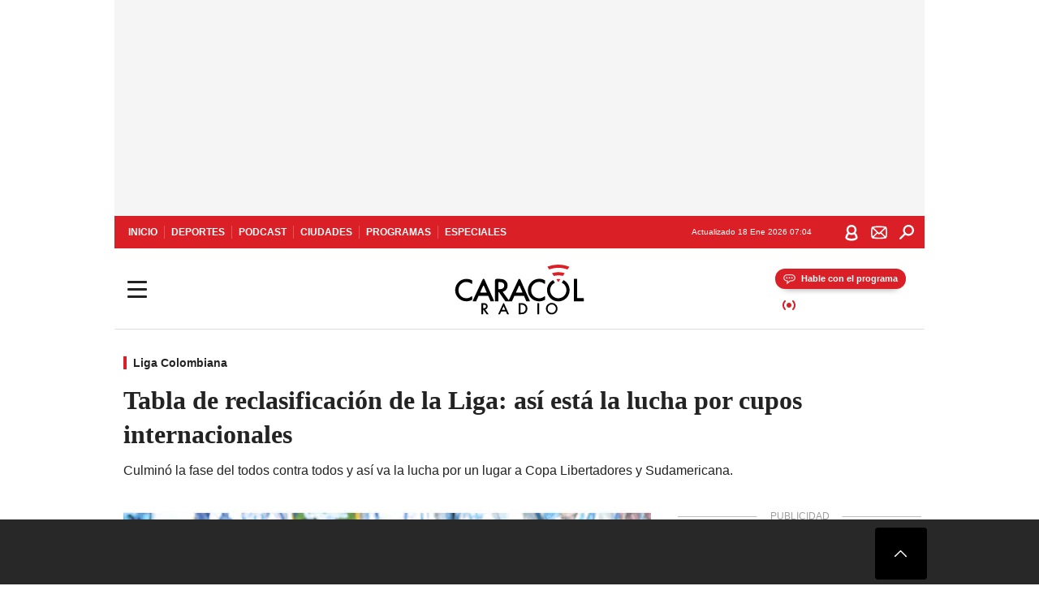

--- FILE ---
content_type: text/html; charset=utf-8
request_url: https://caracol.com.co/2022/10/27/tabla-de-posiciones-y-reclasificacion-asi-llegan-a-la-ultima-fecha-de-la-liga-ii/
body_size: 35156
content:
<!DOCTYPE html><html lang="es"><head><meta charSet="utf-8"/><meta name="viewport" content="width=device-width, initial-scale=1.0, maximum-scale=5.0"/><meta http-equiv="X-UA-Compatible" content="ie=edge"/><meta name="google-site-verification" content="G2X5nOR8G3vXlNRwVmMbVxyTVTim2xrrwRbLIyKmlqc"/><meta name="format-detection" content="address=no;email=no,telephone:no"/><link rel="preload" href="https://caracol.com.co/resizer/v2/M7K5ED4LJZHZFDIYAOQ65BUKI4.jpg?auth=96fad7a88110186118609f38d9ab22e6b5b548d56a6d487ecdf06464f5aa5045&amp;width=650&amp;height=488&amp;quality=70&amp;smart=true" imagesrcset="https://caracol.com.co/resizer/v2/M7K5ED4LJZHZFDIYAOQ65BUKI4.jpg?auth=96fad7a88110186118609f38d9ab22e6b5b548d56a6d487ecdf06464f5aa5045&amp;width=288&amp;height=216&amp;quality=70&amp;smart=true 288w, https://caracol.com.co/resizer/v2/M7K5ED4LJZHZFDIYAOQ65BUKI4.jpg?auth=96fad7a88110186118609f38d9ab22e6b5b548d56a6d487ecdf06464f5aa5045&amp;width=343&amp;height=257&amp;quality=70&amp;smart=true 343w, https://caracol.com.co/resizer/v2/M7K5ED4LJZHZFDIYAOQ65BUKI4.jpg?auth=96fad7a88110186118609f38d9ab22e6b5b548d56a6d487ecdf06464f5aa5045&amp;width=382&amp;height=287&amp;quality=70&amp;smart=true 382w, https://caracol.com.co/resizer/v2/M7K5ED4LJZHZFDIYAOQ65BUKI4.jpg?auth=96fad7a88110186118609f38d9ab22e6b5b548d56a6d487ecdf06464f5aa5045&amp;width=650&amp;height=488&amp;quality=70&amp;smart=true 650w, https://caracol.com.co/resizer/v2/M7K5ED4LJZHZFDIYAOQ65BUKI4.jpg?auth=96fad7a88110186118609f38d9ab22e6b5b548d56a6d487ecdf06464f5aa5045&amp;width=736&amp;height=552&amp;quality=70&amp;smart=true 736w, https://caracol.com.co/resizer/v2/M7K5ED4LJZHZFDIYAOQ65BUKI4.jpg?auth=96fad7a88110186118609f38d9ab22e6b5b548d56a6d487ecdf06464f5aa5045&amp;width=768&amp;height=576&amp;quality=70&amp;smart=true 800w" imagesizes="(min-width:990px) 650px, calc(100vw - 32px)" as="image" fetchpriority="high"/><link rel="preload" as="font" href="/pf/resources/caracol-colombia/fonts/Lora/Lora-Bold.woff2?d=558&amp;mxId=00000000" type="font/woff2" crossorigin="anonymous"/><link rel="preload" as="font" href="/pf/resources/caracol-colombia/fonts/Poppins/Poppins-Regular.woff2?d=558&amp;mxId=00000000" type="font/woff2" crossorigin="anonymous"/><link rel="preload" as="font" href="/pf/resources/caracol-colombia/fonts/Poppins/Poppins-Bold.woff2?d=558&amp;mxId=00000000" type="font/woff2" crossorigin="anonymous"/><title>Tabla de posiciones y reclasificación en Liga Betplay HOY : Tabla de reclasificación de la Liga: así está la lucha por cupos internacionales </title><meta name="lang" content="es"/><meta name="referrer" content="no-referrer-when-downgrade"/><meta name="robots" content="index, follow, noarchive"/><meta name="robots" content="max-video-preview:3"/><meta name="robots" content="max-image-preview:large"/><meta name="robots" content="max-snippet:-1"/><meta name="description" content="Culminó la fase del todos contra todos y así va la lucha por un lugar a Copa Libertadores y Sudamericana."/><meta name="organization" content="Caracol Radio"/><meta property="article:modified_time" content="2022-10-30T18:36:00-05:00"/><meta property="article:published_time" content="2022-10-18T06:26:02-05:00"/><link rel="canonical" href="https://caracol.com.co/2022/10/27/tabla-de-posiciones-y-reclasificacion-asi-llegan-a-la-ultima-fecha-de-la-liga-ii/"/><link rel="amphtml" href="https://caracol.com.co/2022/10/27/tabla-de-posiciones-y-reclasificacion-asi-llegan-a-la-ultima-fecha-de-la-liga-ii/?outputType=amp"/><meta property="article:author" content="Caracol Radio"/><meta property="article:publisher" content="https://www.facebook.com/caracolradio/"/><meta property="article:section" content="Fútbol"/><meta property="article:tag" content="Liga Betplay"/><meta property="article:tag" content="América de Cali"/><meta property="article:tag" content="Deportivo Pasto"/><meta property="article:tag" content="Cortuluá"/><meta property="article:tag" content="Patriotas Boyacá"/><meta property="article:tag" content="Deportes Tolima"/><link rel="alternate" href="https://caracol.com.co/arc/outboundfeeds/rss/category/deportes/futbol?outputType=xml" type="application/rss+xml" title="RSS sobre Fútbol"/><meta property="og:title" content="Tabla de reclasificación de la Liga: así está la lucha por cupos internacionales"/><meta property="og:description" content="Culminó la fase del todos contra todos y así va la lucha por un lugar a Copa Libertadores y Sudamericana."/><meta property="og:image" content="https://caracol.com.co/resizer/v2/https%3A%2F%2Fcloudfront-us-east-1.images.arcpublishing.com%2Fprisaradioco%2FM7K5ED4LJZHZFDIYAOQ65BUKI4.jpg?auth=7e95d31c15f2cf77308eb5d5ded395404895f28aaa457712191388bb521c0577&amp;height=800&amp;width=1200&amp;quality=70&amp;smart=true"/><meta property="og:image:width" content="1200"/><meta property="og:image:height" content="800"/><meta property="og:updated_time" content="2022-10-30T18:36:00-05:00"/><meta property="og:url" content="https://caracol.com.co/2022/10/27/tabla-de-posiciones-y-reclasificacion-asi-llegan-a-la-ultima-fecha-de-la-liga-ii/"/><meta property="og:type" content="article"/><meta property="og:site_name" content="Caracol Radio"/><meta property="fb:app_id" content="229574677178613"/><meta property="twitter:card" content="summary_large_image"/><meta property="twitter:site" content="@CaracolRadio"/><meta name="twitter:title" content="Tabla de reclasificación de la Liga: así está la lucha por cupos internacionales"/><meta name="twitter:description" content="Culminó la fase del todos contra todos y así va la lucha por un lugar a Copa Libertadores y Sudamericana."/><meta name="adUnit" property="adUnit" content="noticias/deportes/futbol/liga-colombiana"/><script type="application/javascript" id="polyfill-script">if(!Array.prototype.includes||!(window.Object && window.Object.assign)||!window.Promise||!window.Symbol||!window.fetch){document.write('<script type="application/javascript" src="/pf/dist/engine/polyfill.js?d=558&mxId=00000000" defer=""><\/script>')}</script><script id="fusion-engine-react-script" type="application/javascript" src="/pf/dist/engine/react.js?d=558&amp;mxId=00000000" defer=""></script><script id="fusion-engine-combinations-script" type="application/javascript" src="/pf/dist/components/combinations/default.js?d=558&amp;mxId=00000000" defer=""></script><script id="fusion-spa-sw" type="application/javascript">if('serviceWorker' in navigator){window.addEventListener('load',function(){navigator.serviceWorker.register('/sw-spa.js?d=558&mxId=00000000')})}</script><link rel="shortcut icon" type="image/x-icon" href="/pf/resources/caracol-colombia/favicon.ico?d=558&amp;mxId=00000000"/><link rel="icon" type="image/x-icon" href="/pf/resources/caracol-colombia/favicon.ico?d=558&amp;mxId=00000000"/><link rel="apple-touch-icon" href="/pf/resources/caracol-colombia/touch-icon-iphone.png?d=558&amp;mxId=00000000"/><link rel="apple-touch-icon" sizes="152x152" href="/pf/resources/caracol-colombia/touch-icon-ipad.png?d=558&amp;mxId=00000000"/><link rel="apple-touch-icon" sizes="180x180" href="/pf/resources/caracol-colombia/touch-icon-iphone-retina.png?d=558&amp;mxId=00000000"/><link rel="apple-touch-icon" sizes="167x167" href="/pf/resources/caracol-colombia/touch-icon-ipad-retina.png?d=558&amp;mxId=00000000"/><style>@font-face{font-family:Lora;src:url("/pf/resources/caracol-colombia/fonts/Lora/Lora-Bold.eot?d=558&mxId=00000000");src:url("/pf/resources/caracol-colombia/fonts/Lora/Lora-Bold.eot?d=558&mxId=00000000#iefix") format("embedded-opentype"),url("/pf/resources/caracol-colombia/fonts/Lora/Lora-Bold.woff2?d=558&mxId=00000000") format("woff2"),url("/pf/resources/caracol-colombia/fonts/Lora/Lora-Bold.ttf?d=558&mxId=00000000") format("ttf");font-weight:700;font-style:normal;font-display:swap}@font-face{font-family:Lora;src:url("/pf/resources/caracol-colombia/fonts/Lora/Lora-SemiBold.eot?d=558&mxId=00000000");src:url("/pf/resources/caracol-colombia/fonts/Lora/Lora-SemiBold.eot?d=558&mxId=00000000#iefix") format("embedded-opentype"),url("/pf/resources/caracol-colombia/fonts/Lora/Lora-SemiBold.woff2?d=558&mxId=00000000") format("woff2"),url("/pf/resources/caracol-colombia/fonts/Lora/Lora-SemiBold.ttf?d=558&mxId=00000000") format("ttf");font-weight:600;font-style:normal;font-display:swap}@font-face{font-family:Lora;src:url("/pf/resources/caracol-colombia/fonts/Lora/Lora-Medium.eot?d=558&mxId=00000000");src:url("/pf/resources/caracol-colombia/fonts/Lora/Lora-Medium.eot?d=558&mxId=00000000#iefix") format("embedded-opentype"),url("/pf/resources/caracol-colombia/fonts/Lora/Lora-Medium.woff2?d=558&mxId=00000000") format("woff2"),url("/pf/resources/caracol-colombia/fonts/Lora/Lora-Medium.ttf?d=558&mxId=00000000") format("ttf");font-weight:500;font-style:normal;font-display:swap}@font-face{font-family:Lora;src:url("/pf/resources/caracol-colombia/fonts/Lora/Lora-Regular.eot?d=558&mxId=00000000");src:url("/pf/resources/caracol-colombia/fonts/Lora/Lora-Regular.eot?d=558&mxId=00000000#iefix") format("embedded-opentype"),url("/pf/resources/caracol-colombia/fonts/Lora/Lora-Regular.woff2?d=558&mxId=00000000") format("woff2"),url("/pf/resources/caracol-colombia/fonts/Lora/Lora-Regular.ttf?d=558&mxId=00000000") format("ttf");font-weight:400;font-style:normal;font-display:swap}@font-face{font-family:Poppins;src:url("/pf/resources/caracol-colombia/fonts/Poppins/Poppins-Black.eot?d=558&mxId=00000000");src:local("Poppins"),local("Poppins-Black"),url("/pf/resources/caracol-colombia/fonts/Poppins/Poppins-Black.eot?d=558&mxId=00000000#iefix") format("embedded-opentype"),url("/pf/resources/caracol-colombia/fonts/Poppins/Poppins-Black.woff2?d=558&mxId=00000000") format("woff2"),url("/pf/resources/caracol-colombia/fonts/Poppins/Poppins-Black.ttf?d=558&mxId=00000000") format("ttf");font-weight:900;font-style:normal;font-display:swap}@font-face{font-family:Poppins;src:url("/pf/resources/caracol-colombia/fonts/Poppins/Poppins-Black.eot?d=558&mxId=00000000");src:local("Poppins"),local("Poppins-BlackItalic"),url("/pf/resources/caracol-colombia/fonts/Poppins/Poppins-Black.eot?d=558&mxId=00000000#iefix") format("embedded-opentype"),url("/pf/resources/caracol-colombia/fonts/Poppins/Poppins-Black.woff2?d=558&mxId=00000000") format("woff2"),url("/pf/resources/caracol-colombia/fonts/Poppins/Poppins-Black.ttf?d=558&mxId=00000000") format("ttf");font-weight:900;font-style:italic;font-display:swap}@font-face{font-family:Poppins;src:url("/pf/resources/caracol-colombia/fonts/Poppins/Poppins-ExtraBold.eot?d=558&mxId=00000000");src:local("Poppins"),local("Poppins-ExtraBold"),url("/pf/resources/caracol-colombia/fonts/Poppins/Poppins-ExtraBold.eot?d=558&mxId=00000000#iefix") format("embedded-opentype"),url("/pf/resources/caracol-colombia/fonts/Poppins/Poppins-ExtraBold.woff2?d=558&mxId=00000000") format("woff2"),url("/pf/resources/caracol-colombia/fonts/Poppins/Poppins-ExtraBold.ttf?d=558&mxId=00000000") format("ttf");font-weight:800;font-style:normal;font-display:swap}@font-face{font-family:Poppins;src:url("/pf/resources/caracol-colombia/fonts/Poppins/Poppins-ExtraBold.eot?d=558&mxId=00000000");src:local("Poppins"),local("Poppins-ExtraBoldItalic"),url("/pf/resources/caracol-colombia/fonts/Poppins/Poppins-ExtraBold.eot?d=558&mxId=00000000#iefix") format("embedded-opentype"),url("/pf/resources/caracol-colombia/fonts/Poppins/Poppins-ExtraBold.woff2?d=558&mxId=00000000") format("woff2"),url("/pf/resources/caracol-colombia/fonts/Poppins/Poppins-ExtraBold.ttf?d=558&mxId=00000000") format("ttf");font-weight:800;font-style:italic;font-display:swap}@font-face{font-family:Poppins;src:url("/pf/resources/caracol-colombia/fonts/Poppins/Poppins-Bold.eot?d=558&mxId=00000000");src:local("Poppins"),local("Poppins-Bold"),url("/pf/resources/caracol-colombia/fonts/Poppins/Poppins-Bold.eot?d=558&mxId=00000000#iefix") format("embedded-opentype"),url("/pf/resources/caracol-colombia/fonts/Poppins/Poppins-Bold.woff2?d=558&mxId=00000000") format("woff2"),url("/pf/resources/caracol-colombia/fonts/Poppins/Poppins-Bold.ttf?d=558&mxId=00000000") format("ttf");font-weight:700;font-style:normal;font-display:swap}@font-face{font-family:Poppins;src:url("/pf/resources/caracol-colombia/fonts/Poppins/Poppins-Bold.eot?d=558&mxId=00000000");src:local("Poppins"),local("Poppins-BoldItalic"),url("/pf/resources/caracol-colombia/fonts/Poppins/Poppins-Bold.eot?d=558&mxId=00000000#iefix") format("embedded-opentype"),url("/pf/resources/caracol-colombia/fonts/Poppins/Poppins-Bold.woff2?d=558&mxId=00000000") format("woff2"),url("/pf/resources/caracol-colombia/fonts/Poppins/Poppins-Bold.ttf?d=558&mxId=00000000") format("ttf");font-weight:700;font-style:italic;font-display:swap}@font-face{font-family:Poppins;src:url("/pf/resources/caracol-colombia/fonts/Poppins/Poppins-SemiBold.eot?d=558&mxId=00000000");src:local("Poppins"),local("Poppins-SemiBold"),url("/pf/resources/caracol-colombia/fonts/Poppins/Poppins-SemiBold.eot?d=558&mxId=00000000#iefix") format("embedded-opentype"),url("/pf/resources/caracol-colombia/fonts/Poppins/Poppins-SemiBold.woff2?d=558&mxId=00000000") format("woff2"),url("/pf/resources/caracol-colombia/fonts/Poppins/Poppins-SemiBold.ttf?d=558&mxId=00000000") format("ttf");font-weight:600;font-style:normal;font-display:swap}@font-face{font-family:Poppins;src:url("/pf/resources/caracol-colombia/fonts/Poppins/Poppins-SemiBold.eot?d=558&mxId=00000000");src:local("Poppins"),local("Poppins-SemiBoldItalic"),url("/pf/resources/caracol-colombia/fonts/Poppins/Poppins-SemiBold.eot?d=558&mxId=00000000#iefix") format("embedded-opentype"),url("/pf/resources/caracol-colombia/fonts/Poppins/Poppins-SemiBold.woff2?d=558&mxId=00000000") format("woff2"),url("/pf/resources/caracol-colombia/fonts/Poppins/Poppins-SemiBold.ttf?d=558&mxId=00000000") format("ttf");font-weight:600;font-style:italic;font-display:swap}@font-face{font-family:Poppins;src:url("/pf/resources/caracol-colombia/fonts/Poppins/Poppins-Medium.eot?d=558&mxId=00000000");src:local("Poppins"),local("Poppins-Medium"),url("/pf/resources/caracol-colombia/fonts/Poppins/Poppins-Medium.eot?d=558&mxId=00000000#iefix") format("embedded-opentype"),url("/pf/resources/caracol-colombia/fonts/Poppins/Poppins-Medium.woff2?d=558&mxId=00000000") format("woff2"),url("/pf/resources/caracol-colombia/fonts/Poppins/Poppins-Medium.ttf?d=558&mxId=00000000") format("ttf");font-weight:500;font-style:normal;font-display:swap}@font-face{font-family:Poppins;src:url("/pf/resources/caracol-colombia/fonts/Poppins/Poppins-Medium.eot?d=558&mxId=00000000");src:local("Poppins"),local("Poppins-MediumItalic"),url("/pf/resources/caracol-colombia/fonts/Poppins/Poppins-Medium.eot?d=558&mxId=00000000#iefix") format("embedded-opentype"),url("/pf/resources/caracol-colombia/fonts/Poppins/Poppins-Medium.woff2?d=558&mxId=00000000") format("woff2"),url("/pf/resources/caracol-colombia/fonts/Poppins/Poppins-Medium.ttf?d=558&mxId=00000000") format("ttf");font-weight:500;font-style:italic;font-display:swap}@font-face{font-family:Poppins;src:url("/pf/resources/caracol-colombia/fonts/Poppins/Poppins-Regular.eot?d=558&mxId=00000000");src:local("Poppins"),local("Poppins-Regular"),url("/pf/resources/caracol-colombia/fonts/Poppins/Poppins-Regular.eot?d=558&mxId=00000000#iefix") format("embedded-opentype"),url("/pf/resources/caracol-colombia/fonts/Poppins/Poppins-Regular.woff2?d=558&mxId=00000000") format("woff2"),url("/pf/resources/caracol-colombia/fonts/Poppins/Poppins-Regular.ttf?d=558&mxId=00000000") format("ttf");font-weight:400;font-style:normal;font-display:swap}@font-face{font-family:Poppins;src:url("/pf/resources/caracol-colombia/fonts/Poppins/Poppins-Italic.eot?d=558&mxId=00000000");src:local("Poppins"),local("Poppins-Italic"),url("/pf/resources/caracol-colombia/fonts/Poppins/Poppins-Italic.eot?d=558&mxId=00000000#iefix") format("embedded-opentype"),url("/pf/resources/caracol-colombia/fonts/Poppins/Poppins-Italic.woff2?d=558&mxId=00000000") format("woff2"),url("/pf/resources/caracol-colombia/fonts/Poppins/Poppins-Italic.ttf?d=558&mxId=00000000") format("ttf");font-weight:400;font-style:italic;font-display:swap}@font-face{font-family:Poppins;src:url("/pf/resources/caracol-colombia/fonts/Poppins/Poppins-Light.eot?d=558&mxId=00000000");src:local("Poppins"),local("Poppins-Light"),url("/pf/resources/caracol-colombia/fonts/Poppins/Poppins-Light.eot?d=558&mxId=00000000#iefix") format("embedded-opentype"),url("/pf/resources/caracol-colombia/fonts/Poppins/Poppins-Light.woff2?d=558&mxId=00000000") format("woff2"),url("/pf/resources/caracol-colombia/fonts/Poppins/Poppins-Light.ttf?d=558&mxId=00000000") format("ttf");font-weight:300;font-style:normal;font-display:swap}@font-face{font-family:Poppins;src:url("/pf/resources/caracol-colombia/fonts/Poppins/Poppins-LightItalic.eot?d=558&mxId=00000000");src:local("Poppins"),local("Poppins-LightItalic"),url("/pf/resources/caracol-colombia/fonts/Poppins/Poppins-LightItalic.eot?d=558&mxId=00000000#iefix") format("embedded-opentype"),url("/pf/resources/caracol-colombia/fonts/Poppins/Poppins-LightItalic.woff2?d=558&mxId=00000000") format("woff2"),url("/pf/resources/caracol-colombia/fonts/Poppins/Poppins-LightItalic.ttf?d=558&mxId=00000000") format("ttf");font-weight:300;font-style:normal;font-display:swap}@font-face{font-family:Poppins;src:url("/pf/resources/caracol-colombia/fonts/Poppins/Poppins-ExtraLight.eot?d=558&mxId=00000000");src:local("Poppins"),local("Poppins-ExtraLight"),url("/pf/resources/caracol-colombia/fonts/Poppins/Poppins-ExtraLight.eot?d=558&mxId=00000000#iefix") format("embedded-opentype"),url("/pf/resources/caracol-colombia/fonts/Poppins/Poppins-ExtraLight.woff2?d=558&mxId=00000000") format("woff2"),url("/pf/resources/caracol-colombia/fonts/Poppins/Poppins-ExtraLight.ttf?d=558&mxId=00000000") format("ttf");font-weight:200;font-style:normal;font-display:swap}@font-face{font-family:Poppins;src:url("/pf/resources/caracol-colombia/fonts/Poppins/Poppins-Thin.eot?d=558&mxId=00000000");src:local("Poppins"),local("Poppins-Thin"),url("/pf/resources/caracol-colombia/fonts/Poppins/Poppins-Thin.eot?d=558&mxId=00000000#iefix") format("embedded-opentype"),url("/pf/resources/caracol-colombia/fonts/Poppins/Poppins-Thin.woff2?d=558&mxId=00000000") format("woff2"),url("/pf/resources/caracol-colombia/fonts/Poppins/Poppins-Thin.ttf?d=558&mxId=00000000") format("ttf");font-weight:100;font-style:normal;font-display:swap}.c-s>div:empty{padding:0}.lead-art .bt-am{position:absolute;width:40px;height:40px;top:calc((100vw - 32px) * .75 - 60px);right:20px;background:url(/pf/resources/caracol-colombia/img/ico-fs.svg?d=558&mxId=00000000) 50%/20px no-repeat #232323;border-radius:5px;text-indent:-9999px}.cnt-byline>div .au-tw{background:url(/pf/resources/caracol-colombia/img/ico-tw-cl1.svg?d=558&mxId=00000000) 50% no-repeat;text-indent:-9999px;display:inline-block;margin-left:4px;width:20px}.cnt-byline img{border-radius:50%;background-color:#fff;height:30px;width:30px;float:left;margin:0 6px 0 0}.cnt-txt .loc{font-weight:700;display:inline-block;margin-bottom:0}.cnt-txt .loc:after{content:"\2022";padding:0 5px}.cnt-txt .loc+p{display:inline}.cnt-txt .loc+p+*{margin-top:15px}.cnt-txt li{font:16px/24px Poppins,Arial,Helvetica Neue,Helvetica,sans-serif}.cnt-txt>ul{counter-reset:section;margin-bottom:15px}.cnt-txt>ul li{padding:0 0 8px 28px;position:relative}.cnt-txt>ul li:before{content:"";width:7px;height:7px;border-radius:50%;background:#da1f26;display:block;position:absolute;left:7px;top:8px}@font-face{font-family:sourcesans;src:url(//cr00.epimg.net/especiales/arcsites/car/fonts/sourcesanspro-regular.woff2) format("woff2"),url(//cr00.epimg.net/especiales/arcsites/car/fonts/sourcesanspro-regular.woff) format("woff");font-weight:500;font-style:normal;font-display:swap}@font-face{font-family:sourcesans;src:url(//cr00.epimg.net/especiales/arcsites/car/fonts/sourcesanspro-semibold.woff2) format("woff2"),url(//cr00.epimg.net/especiales/arcsites/car/fonts/sourcesanspro-semibold.woff) format("woff");font-weight:600;font-style:normal;font-display:swap}@font-face{font-family:sourcesans;src:url(//cr00.epimg.net/especiales/arcsites/car/fonts/sourcesanspro-bold.woff2) format("woff2"),url(//cr00.epimg.net/especiales/arcsites/car/fonts/sourcesanspro-bold.woff) format("woff");font-weight:700;font-style:normal;font-display:swap}@media (min-width:768px){footer .c-sn{height:80px;margin-left:20px}footer .c-sn li{min-width:126px;max-width:126px;margin:0}footer .c-sn a{font:700 20px/32px Poppins,Arial,Helvetica Neue,Helvetica,sans-serif;-webkit-box-orient:horizontal;-webkit-box-direction:normal;flex-direction:row}footer .c-sn a:before{margin:0 8px 0 0}footer .c-ln{height:48px;padding:0}footer .c-ln li{margin:0}footer .c-ln a{padding:0 15px}.cnt-buscador-emisoras{padding:8px 0}.cnt-buscador-emisoras>div:not(.cnt-cabecera){width:calc(100% - 58px);height:384px;overflow:auto;overflow-x:hidden;margin:16px 0 0}.cnt-buscador-emisoras .buscador-emisora{width:calc(100% - 16px);background:#f5f5f5;height:82px;margin:0 auto;padding-top:0}.cnt-buscador-emisoras .buscador-emisora form{background:#fff}.cnt-buscador-emisoras .buscador-emisora button{width:50px;height:50px;text-indent:-9999px;background:url("/pf/resources/caracol-colombia/img/player-permanente/ico-lupa.svg?d=558&mxId=00000000") 50%/15px no-repeat}.cnt-buscador-emisoras .buscador-emisora input::-webkit-input-placeholder{color:#232323}.cnt-buscador-emisoras .buscador-emisora input::-moz-placeholder{color:#232323}.cnt-buscador-emisoras .buscador-emisora input:-ms-input-placeholder,.cnt-buscador-emisoras .buscador-emisora input::-ms-input-placeholder{color:#232323}.cnt-buscador-emisoras .cnt-resultados{max-width:40%;margin-left:30%;margin-top:24px}.cnt-buscador-emisoras .cnt-resultados .tit,.cnt-buscador-emisoras .cnt-resultados li,.cnt-buscador-emisoras .cnt-resultados>p{height:50px}.cnt-buscador-emisoras .cnt-resultados>p{margin-left:0}.cnt-interaccion{margin-top:25px}}@media (min-width:990px){.c-s>div.mh266-100{min-height:266px}.c-d .cnt-publi{display:block}.cnt-buscador-emisoras{background:#fff;z-index:101}.cnt-buscador-emisoras>button{position:absolute;text-indent:-9999px;width:50px;height:50px;border-radius:8px;background:url("/pf/resources/caracol-colombia/img/player-permanente/ico-fullscreen.svg?d=558&mxId=00000000") 50% no-repeat #f5f5f5;top:16px;right:8px}.cnt-buscador-emisoras>div:not(.cnt-cabecera){height:320px}.cnt-buscador-emisoras .cnt-resultados>p{width:250px;margin-left:calc(100% - 250px)}.c-i{max-width:650px}.c-d{max-width:300px}.bcrumb{margin-top:14px}.cint{padding-top:12px}}@media (min-width:990px) and (max-width:1366px){.lead-art .bt-am{top:20px}}@media (min-width:1025px){.lead-art .bt-am{top:20px;opacity:0}}@media (max-width:989px){body{max-width:100vw}.c-s>div{padding:0}.c-s .c-opc ul,.c-s nav,.c-s>div>div:before{display:none}.c-s .c-opc p{padding:0;line-height:20px}.c-s header>div:first-child{-webkit-box-pack:center;justify-content:center}.c-h-p{height:64px;-webkit-box-shadow:0 2px 4px 0 rgba(0,0,0,.1);box-shadow:0 2px 4px 0 rgba(0,0,0,.1)}.c-h-p .logo{width:103px;height:26px;left:41px;-webkit-transform:none;transform:none}.c-h-p .ondirect{display:none}.c-h-p div{margin:0}.c-h-d{height:74px}.c-sab{background:linear-gradient(90deg,#fff,#fff 269px,#ddd 270px,hsla(0,0%,93%,.99) 271px,hsla(0,0%,93%,.99));max-height:calc(100vh - 166px);min-height:calc(100vh - 166px);overflow-y:scroll}.c-sab .c-i-sab{flex-wrap:nowrap;-webkit-box-flex:1;flex-grow:1;min-height:auto}.c-sab .opc{-webkit-box-ordinal-group:2;order:1;min-height:55px}.c-sab .dto{-webkit-box-ordinal-group:3;order:2;width:267px;margin:0;padding:12px 16px 0;position:relative;border-bottom:1px solid #ddd}.c-sab .dto>div{position:static;-webkit-transform:none;transform:none;text-align:left;padding:8px 0;display:-webkit-box;display:flex;-webkit-box-align:start;align-items:flex-start;-webkit-box-orient:vertical;-webkit-box-direction:normal;flex-direction:column}.c-sab .dto>div a{display:inline-block;margin:0 0 8px;color:#000}.c-sab .dto>p{background:url(https://cadenaser00.epimg.net/pf/resources/caracol-colombia/img/ico-di-cl1.svg) 0 50%/20px no-repeat;text-align:left;font:700 16px/24px Poppins,Arial,Helvetica Neue,Helvetica,sans-serif;color:#000}.c-sab .pdc{-webkit-box-ordinal-group:4;order:3;width:250px;margin:0}.c-sab .pdc>div{display:none}.c-sab .c-mnu{max-width:100%}.c-sab .c-mnu li:not(:last-child){font:300 12px/36px Poppins,Arial,Helvetica Neue,Helvetica,sans-serif}.c-sab .c-mnu>p{background:url(/pf/resources/caracol-colombia/img/ico-sig-cl1.svg?d=558&mxId=00000000) calc(100% - 16px) 50% no-repeat}.c-sab .mnu{-webkit-box-ordinal-group:5;order:4;width:250px}.c-sab .otr{-webkit-box-ordinal-group:6;order:5;width:250px;margin:0;-webkit-box-shadow:none;box-shadow:none}.c-sab .otr,.c-sab .otr div p{display:none}.c-sab .otr>div{-webkit-box-orient:vertical;-webkit-box-direction:normal;flex-direction:column}.c-sab .otr div li{margin:16px 8px 0 0}.c-sab .otr div a{width:36px;height:36px;background-size:16px}.c-sab .otr div a.fb,.c-sab .otr div a.tw{background-size:20px}.c-sab .l-par li:not(:nth-child(2)){display:none}.c-sab .c-par{height:auto;margin-top:16px}.c-sab .c-par+p{display:none}.c-sab .c-par a,.c-sab .c-par p{max-width:calc(100% - 20px)!important}.c-sab .c-mnu .n1,.c-sab .rec>p{display:none}.c-sab .o-ops{border:0;border-bottom:1px solid #ddd;margin:15px 0 0;padding:18px 16px 8px;position:relative}.c-sab .o-ops:before{content:"";position:absolute;top:0;left:16px;width:235px;height:1px;border:1px dashed #dfdfdf}.c-emi{top:20px;height:calc(100% - 20px)}.c-emi .cnt-buscador-emisoras{width:100vw}.c-emi .cnt-buscador-emisoras>button{top:13px}.c-emi .cnt-buscador-emisoras>div:last-child{max-width:100%;width:100%}.c-emi .cnt-buscador-emisoras .cnt-resultados{margin-left:20px}.c-emi .cnt-buscador-emisoras ul{-webkit-box-orient:vertical;-webkit-box-direction:normal;flex-direction:column}.c-emi .cnt-buscador-emisoras li,.c-emi .cnt-buscador-emisoras li.tit{min-width:0;max-width:none}}@media (max-width:600px){.c-h-d{height:74px}.c-sab{margin:0}.c-sab .dto{left:0}.c-sab .c-mnu>a,.c-sab .c-mnu>p{font:600 14px/14px Poppins,Arial,Helvetica Neue,Helvetica,sans-serif;margin-top:7px}.c-sab .mnu-ul li:not(:last-child){margin-bottom:6px}.c-sab .c-mnu ul#\/actualidad li a,.c-sab .c-mnu ul#\/ciudades li a,.c-sab .c-mnu ul#\/deportes li a,.c-sab .c-mnu ul#\/viajes li a,.c-sab .c-mnu ul#\/vida li a{padding:0}.c-sab .otr,.c-sab .pdc div,.cnt-byline>div:before{display:none}.cnt-byline>div p a.aw-wb{display:inline-block;width:80%;overflow:hidden;text-overflow:ellipsis;white-space:nowrap;height:30px}.cnt-byline>div p a.au-tw{width:20px;height:30px}.cnt-byline span.a_ti{margin:0 0 0 45px}.c-i .cnt-byline{display:flexlock;margin:10px 0;position:relative;min-height:36px;padding:0;flex-wrap:wrap;-webkit-box-align:end;align-items:flex-end}.c-i .cnt-byline>div p{width:100%;position:relative;padding:0}.c-i .cnt-byline>div p a.aw-wb{line-height:24px;height:24px}.c-i .cnt-byline>div p a.au-tw{height:24px;position:absolute}.c-i .cnt-byline span.a_ti{line-height:28px;margin:0;position:absolute;top:0}body.noticia .c-i .cnt-byline,body.noticia .c-i .cnt-byline>div{display:inline-block;width:100%}body.noticia .c-i .cnt-byline>div p{width:100%;height:40px}body.noticia .c-i .cnt-byline>div p a.aw-wb{width:50%}body.noticia .c-i .cnt-byline span.a_ti{line-height:20px;margin:0;position:relative;top:0}.ult{display:none}}html{line-height:1.15;-webkit-text-size-adjust:100%}main{display:block}h1{font-size:2em}a{background-color:transparent;text-decoration:none;color:#232323}b{font-weight:bolder}img{border-style:none;max-width:100%;display:block;height:auto}button,input{font-family:inherit;font-size:100%;line-height:1.15;margin:0;overflow:visible}button{text-transform:none;-webkit-appearance:button;border:0}button::-moz-focus-inner{border-style:none;padding:0}[type=search]{-webkit-appearance:textfield;outline-offset:-2px}[type=search]::-webkit-search-decoration{-webkit-appearance:none}::-webkit-file-upload-button{-webkit-appearance:button;font:inherit}html{box-sizing:border-box;-moz-box-sizing:border-box;-webkit-box-sizing:border-box;font-size:100%}*,:after,:before{box-sizing:inherit;-moz-box-sizing:inherit;-webkit-box-sizing:inherit;-webkit-box-sizing:border-box;box-sizing:border-box}body,figure,h1,h3,p,ul{margin:0;padding:0}ul{list-style-type:none;overflow:visible;counter-reset:olcont}ul li{margin:0;padding:0;counter-increment:olcont}input{background-color:transparent;background-image:none;border:0;font-size:16px;padding:0}body,button,input{font-synthesis:none;-moz-font-feature-settings:"kern";-webkit-font-smoothing:antialiased;-moz-osx-font-smoothing:grayscale}@-webkit-keyframes ellipsis-dot{25%{content:""}50%{content:"."}75%{content:".."}to{content:"..."}}@keyframes ellipsis-dot{25%{content:""}50%{content:"."}75%{content:".."}to{content:"..."}}@-webkit-keyframes spin{to{-webkit-transform:rotate(0);transform:rotate(1turn)}}@keyframes spin{to{-webkit-transform:rotate(0);transform:rotate(1turn)}}p{font:16px/24px Poppins,Arial,Helvetica Neue,Helvetica,sans-serif}:active,:focus{outline:0}button:-moz-focusring{outline:0}#fusion-app{width:100%;margin:0 auto;padding:0}.c-s>div{background:#f5f5f5;padding:8px 0;-webkit-box-pack:center;justify-content:center}.c-s>div,.c-s>div>div{position:relative;display:-webkit-box;display:flex}.c-s>div>div:before{content:"";width:24px;height:100%;background:#bfbfbf;left:-24px;top:0;display:none;position:absolute}.c-s>div>div:after{content:"PUBLICIDAD";position:absolute;left:-18px;top:85px;-webkit-transform-origin:left top;transform-origin:left top;-webkit-transform:rotate(270deg);transform:rotate(270deg);font-size:12px;letter-spacing:1px;color:#9f9f9f;display:none}.cnt-publi div#caracol_gpt-MPU1{height:600px;width:auto}.cnt-publi{position:relative;padding:23px 0 16px;text-align:center;display:-webkit-box;display:flex;-webkit-box-pack:center;justify-content:center}.cnt-publi:before{content:"";background:#bfbfbf;width:100%;height:1px;position:absolute;top:7px;left:0;display:block}.cnt-publi:after{content:"PUBLICIDAD";font:12px/15px Poppins,Arial,Helvetica Neue,Helvetica,sans-serif;color:#9f9f9f;position:absolute;top:0;left:50%;-webkit-transform:translateX(-50%);transform:translateX(-50%);background:#fff;padding:0 16px}.c-s>div.mh266-100{min-height:100px}.cnt-data-art>aside{width:100%;max-width:650px}footer{padding-bottom:82px;background:#fafafa;border-top:1px solid #eeeff2;margin-bottom:110px}footer>ul{display:-webkit-box;display:flex;-webkit-box-pack:center;justify-content:center;-webkit-box-align:center;align-items:center}footer .c-sn{height:102px}footer .c-sn li{max-width:16.5%;min-width:16.5%;margin:0}footer .c-sn a{font:700 14px/16px Poppins,Arial,Helvetica Neue,Helvetica,sans-serif;-webkit-box-orient:vertical;-webkit-box-direction:normal;flex-direction:column;-webkit-box-align:center;align-items:center;color:#9f9f9f;display:-webkit-box;display:flex}footer .c-sn a:before{content:" ";background:url(https://cr00.epimg.net/especiales/img-arc/caracol-colombia/ico-tw-cl1.svg) 50%/16px no-repeat #fff;width:32px;height:32px;border-radius:8px;display:block;margin:0 0 4px;border:4px solid #da1f26;padding:14px}footer .c-sn a.fb:before{background-image:url(https://cr00.epimg.net/especiales/img-arc/caracol-colombia/ico-fb-cl1.svg)}footer .c-sn a.in:before{background-image:url(https://cr00.epimg.net/especiales/img-arc/caracol-colombia/ico-ig-cl1.svg)}footer .c-sn a.tt:before{background-image:url(https://cr00.epimg.net/especiales/img-arc/caracol-colombia/ico-tt-cl1.svg)}footer .c-sn a.yt:before{background-image:url(https://cr00.epimg.net/especiales/img-arc/caracol-colombia/ico-yt-cl1.svg)}footer .c-ln{flex-wrap:wrap;height:auto!important;padding:2px 0!important}footer .c-ln li{border-right:1px solid #9f9f9f;margin:4px 0}footer .c-ln li:last-child{border:0}footer .c-ln a{font:12px/16px Poppins,Arial,Helvetica Neue,Helvetica,sans-serif;color:#232323;padding:0 12px;display:block}footer ul.socio{padding:10px 0;background:#efefef;margin-bottom:12px}footer ul.socio li{min-width:130px;max-width:130px;margin:0 14px;text-align:center}footer ul.socio li img{height:40px;margin:0 auto;opacity:.65}footer ul.socio li span{padding:20px 0;color:#9f9f9f;font-size:12px}.c-pl-a .c-op,.c-pl-a .c-sh{-webkit-box-pack:end;justify-content:flex-end;padding-right:52px}.c-pl-a .c-sh li button.bt-em,.c-pl-a .c-sh p{display:none}.c-pl-a .bt-pp{min-width:56px;max-width:56px;min-height:56px;max-height:56px;background:url(/pf/resources/caracol-colombia/img/ico-pl.svg?d=558&mxId=00000000) 50%/12px no-repeat #232323;border:8px solid #9f9f9f;text-indent:-9999px;display:block;border-radius:50px;z-index:10}.c-pl-a .bt-op{min-width:24px;max-width:24px;width:24px;height:24px;text-indent:-9999px;position:absolute;right:0;top:0;background:url("/pf/resources/caracol-colombia/img/player-permanente/ico-opc-blanco.svg?d=558&mxId=00000000") 50%/16px no-repeat #232323;border-radius:4px;padding:0}.c-pl-a.car .tit,.c-pl-a.rep .tit{display:none}.c-pl-a.car .tim,.c-pl-a.rep .tim{position:absolute;right:0;bottom:0;color:#fff;line-height:13px}.c-pl-a.car .bt-pp{background:url("/pf/resources/caracol-colombia/img/ico-ldn.svg?d=558&mxId=00000000") 50% no-repeat #424242;-webkit-animation:1s linear infinite spin;animation:1s linear infinite spin;overflow:hidden;border-color:#424242}.c-pl-a.rep .bt-pp{background:url(/pf/resources/caracol-colombia/img/ico-pa-cl1.svg?d=558&mxId=00000000) 50%/12px no-repeat #da1f26;border-color:#fff}.c-pl-a.rep .tim{bottom:16px;right:16px;line-height:24px}.c-pl-a.pl-i{position:relative}.c-pl-a.pl-i .bt-pp{position:absolute;left:8px;bottom:8px}.c-pl-a.pl-i .bt-op{right:8px;top:8px}.c-pl-a.pl-i .tim,.c-pl-a.pl-i .tit{font:12px/24px Poppins,Arial,Helvetica Neue,Helvetica,sans-serif;color:#fff;background:#232323;padding:0 8px;position:absolute;display:block}.c-pl-a.pl-i .tit{border-left:4px solid #fff;left:8px;max-width:calc(100% - 48px);white-space:nowrap;text-overflow:ellipsis;overflow:hidden;top:8px;border-radius:0 4px 4px 0}.c-pl-a.pl-i .tim{right:8px;border-radius:4px;bottom:auto}.c-pl-a.pl-i .c-on{position:absolute;left:72px;bottom:8px;width:calc(100% - 190px);height:48px;background:url(/pf/resources/caracol-colombia/img/vumetro/blanco-48.png?d=558&mxId=00000000) repeat-x}.c-pl-a.pl-i.rep .c-on span{position:absolute;left:0;top:0;height:100%;width:0;background:url(/pf/resources/caracol-colombia/img/vumetro/amarillo-48.png?d=558&mxId=00000000) no-repeat;display:block}.c-pl-a{overflow:hidden}.c-op,.c-sh{position:absolute;width:100%;height:0;background:#282828;overflow:hidden;left:0;top:0;display:-webkit-box;display:flex;-webkit-box-pack:center;justify-content:center;-webkit-box-align:center;align-items:center}.c-op>button,.c-sh>button{position:absolute;top:20px;right:20px;width:22px;height:22px;background:url("/pf/resources/caracol-colombia/img/ico-x.svg?d=558&mxId=00000000") 50% no-repeat;text-indent:-9999px}.c-op ul,.c-sh ul{display:-webkit-box;display:flex}.c-op li,.c-sh li{margin-left:5px}.c-op li button,.c-sh li button{width:40px;height:40px;text-indent:-9999px;display:block}.c-op li button{background:url("/pf/resources/caracol-colombia/img/ico-sh.svg?d=558&mxId=00000000") 50% no-repeat #232323;border-radius:8px}.c-sh>div:nth-of-type(2){display:none}.c-sh p{font:700 18px/42px Poppins,Arial,Helvetica Neue,Helvetica,sans-serif;color:#fff;text-align:center}.c-sh p:last-child{font:14px/18px Poppins,Arial,Helvetica Neue,Helvetica,sans-serif;padding:0 16px}.c-sh li button{border-radius:50px;background:url(/pf/resources/caracol-colombia/img/ico-fb.svg?d=558&mxId=00000000) 50% no-repeat #314299}.c-sh li button.bt-tw{background:url(/pf/resources/caracol-colombia/img/ico-tw.svg?d=558&mxId=00000000) 50% no-repeat #101418}.c-sh li button.bt-li{background:url(/pf/resources/caracol-colombia/img/ico-li.svg?d=558&mxId=00000000) 50% no-repeat #0086d7}.c-sh li button.bt-wh{background:url(/pf/resources/caracol-colombia/img/ico-wh.svg?d=558&mxId=00000000) 50%/16px no-repeat #0a9b34}.c-sh li button.bt-em{background:url(/pf/resources/caracol-colombia/img/ico-em.svg?d=558&mxId=00000000) 50%/16px no-repeat #424242}.cnt-buscador-emisoras>button{display:none}.cnt-buscador-emisoras .buscador-emisora{padding:16px 0;background:#fff;-webkit-box-ordinal-group:3;order:2}.cnt-buscador-emisoras .buscador-emisora form{background:#f5f5f5;border-radius:8px;display:-webkit-box;display:flex}.cnt-buscador-emisoras .buscador-emisora button{width:64px;height:64px;text-indent:-9999px;background:url("/pf/resources/caracol-colombia/img/player-permanente/ico-lupa.svg?d=558&mxId=00000000") 50% no-repeat}.cnt-buscador-emisoras .buscador-emisora input{font:18px/48px Poppins,Arial,Helvetica Neue,Helvetica,sans-serif;color:#232323;width:calc(100% - 64px)}.cnt-buscador-emisoras .buscador-emisora input::-webkit-input-placeholder{color:#8c8d97}.cnt-buscador-emisoras .buscador-emisora input::-moz-placeholder{color:#8c8d97}.cnt-buscador-emisoras .buscador-emisora input:-ms-input-placeholder,.cnt-buscador-emisoras .buscador-emisora input::-ms-input-placeholder{color:#8c8d97}.cnt-buscador-emisoras .cnt-resultados{-webkit-box-ordinal-group:2;order:1}.cnt-buscador-emisoras .cnt-resultados>p{height:50px;font:18px/24px Poppins,Arial,Helvetica Neue,Helvetica,sans-serif;color:#da1f26;padding-left:40px;background:url("/pf/resources/caracol-colombia/img/player-permanente/ico-directociudad.svg?d=558&mxId=00000000") 0 50% no-repeat;-webkit-box-align:center;align-items:center;display:-webkit-box;display:flex}.cnt-buscador-emisoras .cnt-resultados ul{margin:18px 0;display:grid;grid-template-columns:1fr 1fr;gap:16px}.cnt-buscador-emisoras .cnt-resultados li{height:34px;-webkit-box-align:center;align-items:center;display:-webkit-box;display:flex}.cnt-buscador-emisoras .cnt-resultados li a{font:18px/24px Poppins,Arial,Helvetica Neue,Helvetica,sans-serif;display:block;color:#282828;padding-left:40px;background:url("/pf/resources/caracol-colombia/img/player-permanente/ico-emisora-off.svg?d=558&mxId=00000000") 0 50% no-repeat}.cnt-buscador-emisoras .cnt-resultados .tit{height:35px;display:grid;-webkit-box-align:center;align-items:center}.cnt-buscador-emisoras .cnt-resultados .tit span{font:25px/39px Poppins,Arial,Helvetica Neue,Helvetica,sans-serif;color:#8c8d97}.cnt-buscador-emisoras .cnt-resultados .tit span:first-child{display:none}.cnt-buscador-emisoras .cnt-resultados .tit span:nth-child(2){font:700 18px/25px Poppins,Arial,Helvetica Neue,Helvetica,sans-serif;color:#282828}.inf .cnt-buscador-emisoras>div:not(.cnt-cabecera){display:-webkit-box;display:flex;-webkit-box-orient:vertical;-webkit-box-direction:normal;flex-direction:column}.c-s header{width:100%}.c-s header>div:first-child{background:#da1f26}.c-s header>div:nth-child(-n+2){display:-webkit-box;display:flex}.c-s header>div:not(:last-child){-webkit-box-pack:justify;justify-content:space-between;padding:0 calc(50vw - 510px)}.c-s header>div.menu,.c-s nav ul{display:-webkit-box;display:flex}.c-s nav ul{padding:0 8px}.c-s nav a{display:block;font:700 12px/40px Poppins,Arial,Helvetica Neue,Helvetica,sans-serif;color:#fff;padding:0 8px 0 9px;position:relative;text-transform:uppercase}.c-s nav a:before{content:"";display:block;width:1px;height:16px;position:absolute;left:0;top:12px;background:hsla(0,0%,100%,.25)}.c-s nav li:first-child a:before{display:none}.c-s .c-opc{display:-webkit-box;display:flex}.c-s .c-opc p{color:#fff;font:10px/40px Poppins,Arial,Helvetica Neue,Helvetica,sans-serif;padding-right:4px}.c-s .c-opc ul{display:-webkit-box;display:flex;margin:0 5px 0 28px}.c-s .c-opc a,.c-s .c-opc button{border:0;height:40px;width:34px;background:#da1f26;color:#da1f26;display:block}.c-s .c-opc button span{display:block;text-indent:-9999px;height:40px;background:url(/pf/resources/caracol-colombia/img/ico-usu-wh.svg?d=558&mxId=00000000) 50%/20px no-repeat}.c-s .c-opc button{position:relative}.c-s .c-opc a{text-indent:-9999px;background:url(/pf/resources/caracol-colombia/img/ico-news-cl9.svg?d=558&mxId=00000000) 50%/20px no-repeat}.c-s .c-opc a.srch{background-image:url(/pf/resources/caracol-colombia/img/ico-se-wh.svg?d=558&mxId=00000000);background-size:18px}.c-s{margin-bottom:16px}.c-s>div.mh266-100,.c-s>header{max-width:998px;margin:0 auto}.c-s>header{width:100%;top:0;z-index:11}.c-s>header>div .c-h-p,.c-s>header>div:not(:last-child){padding:0}.c-s .c-opc a.nws,.c-s .opc a.nws{text-indent:-9999px;background:url(/pf/resources/caracol-colombia/img/ico-news-wh.svg?d=558&mxId=00000000) 50%/20px no-repeat}.c-h-p{height:100px;-webkit-box-align:center;align-items:center;border-bottom:1px solid #dfdfdf;width:100%;background:#fff;position:absolute;top:0;left:0;-webkit-box-pack:justify;justify-content:space-between;padding:0 calc(50vw - 510px);display:-webkit-box;display:flex}.c-h-p .logo{width:160px;height:72px;background:url(/pf/resources/caracol-colombia/img/logocar.svg?d=558&mxId=00000000) 50%/contain no-repeat;text-indent:-9999px;display:block;position:absolute;left:50%;-webkit-transform:translateX(-50%);transform:translateX(-50%)}.c-h-p>button{padding:20px 16px;width:56px;height:64px;text-indent:-9999px;background:0 0;margin-top:-2px}.c-h-p>button span{color:#fff}.c-h-p>button span,.c-h-p>button span:after,.c-h-p>button span:before{border-radius:1px;height:3px;width:24px;background:#232323;position:absolute;display:block}.c-h-p>button span:after,.c-h-p>button span:before{content:"";top:-9px}.c-h-p>button span:after{top:auto;bottom:-9px}.c-h-p div{display:-webkit-box;display:flex;margin-right:15px}.c-h-p div#radio-station-select{max-width:270px}.c-h-p div a{background:url(/pf/resources/caracol-colombia/img/ico-hable_programa.svg?d=558&mxId=00000000) 7% 54%/9% no-repeat #da1f26;border-radius:15px;font:600 10.5px/25px Poppins,Arial,Helvetica Neue,Helvetica,sans-serif;color:#fff;padding:0 10px 0 32px;margin-right:8px;display:block;-webkit-box-shadow:0 9px 8px -11px #000;box-shadow:0 9px 8px -11px #000;max-width:192px}.c-h-p div .ondirect{margin:-4px 0 0 8px}.c-h-p div .ondirect svg.microfono{background:url(/pf/resources/caracol-colombia/img/ico-audio-programa.svg?d=558&mxId=00000000) 11% 30%/65% no-repeat;height:25px;width:25px;bottom:-14px;position:relative}.c-h-p div .ondirect span.programa-w{font:500 11px/12px Poppins,Arial,Helvetica Neue,Helvetica,sans-serif;vertical-align:bottom}.c-h-w{position:relative;width:100%}.c-h-d{height:100px}.c-sab{max-height:calc(100vh - 220px);overflow:auto;background:linear-gradient(90deg,#fff,#fff 249px,#ddd 250px,hsla(0,0%,93%,.99) 251px,hsla(0,0%,93%,.99));display:none;position:relative;margin:0 calc(50vw - 510px);padding:0!important;height:100%}.c-sab .c-i-sab{display:-webkit-box;display:flex;-webkit-box-orient:vertical;-webkit-box-direction:normal;flex-flow:column wrap;-webkit-box-align:start;align-items:flex-start;min-height:870px}.c-sab .c-i-sab>button{display:none}.c-sab .opc{display:-webkit-box;display:flex;-webkit-box-align:center;align-items:center;border-bottom:1px solid #ddd;width:250px;padding-left:8px}.c-sab .opc a,.c-sab .opc button{border:0;height:40px;width:34px;color:#fff;display:block;background:#fff;padding:0}.c-sab .opc a{text-indent:-9999px;background:url(/pf/resources/caracol-colombia/img/ico-news-cl9.svg?d=558&mxId=00000000) 50%/20px no-repeat}.c-sab .opc a.srch{background-image:url(/pf/resources/caracol-colombia/img/ico-se-cl9.svg?d=558&mxId=00000000);background-size:18px}.c-sab .opc span{display:block;text-indent:-9999px;height:40px;background:url(/pf/resources/caracol-colombia/img/ico-usu-cl9.svg?d=558&mxId=00000000) 50%/20px no-repeat}.c-sab .opc button{position:relative}.c-sab .dto{width:710px;padding-top:27px;position:absolute;left:280px;right:0}.c-sab .dto>div{position:absolute;top:57px;left:50%;-webkit-transform:translateX(-50%);transform:translateX(-50%);text-align:center}.c-sab .dto>div a{font:12px/18px Poppins,Arial,Helvetica Neue,Helvetica,sans-serif;color:#000;border-bottom:2px solid #da1f26;margin:0 10px}.c-sab .dto>p{font:700 21px/28px Poppins,Arial,Helvetica Neue,Helvetica,sans-serif;text-align:center;text-transform:uppercase;color:#000}.c-sab .l-par{display:-webkit-box;display:flex;-webkit-box-pack:justify;justify-content:space-between}.c-sab .l-par li{min-width:calc((100% - 339px)/ 2)}.c-sab .l-par li:last-child div div{margin:0 0 24px 15px}.c-sab .l-par li:last-child .c-par+p{border-width:1px;border-style:solid;-o-border-image:linear-gradient(270deg,#f5f5f5 0,#ddd) 100% 0 stretch;border-image:-webkit-gradient(linear,right top,left top,from(#f5f5f5),to(#ddd)) 100% 0 stretch;border-image:linear-gradient(270deg,#f5f5f5 0,#ddd) 100% 0 stretch}.c-sab .l-par li:first-child .c-par+p{border-width:1px;border-style:solid;-o-border-image:linear-gradient(270deg,#ddd 0,#f5f5f5) 100% 0 stretch;border-image:-webkit-gradient(linear,right top,left top,from(#ddd),to(#f5f5f5)) 100% 0 stretch;border-image:linear-gradient(270deg,#ddd 0,#f5f5f5) 100% 0 stretch}.c-sab .c-par{height:135px;display:-webkit-box;display:flex;-webkit-box-align:end;align-items:flex-end}.c-sab .c-par>div{border-radius:8px;background:#3d3d3d;position:relative;margin-bottom:24px;min-width:calc(100% - 15px);padding:8px 0 8px 12px;height:48px}.c-sab .c-par+p{font:700 16px/34px Poppins,Arial,Helvetica Neue,Helvetica,sans-serif;color:#dbdce5;text-align:center}.c-sab .c-par p{font:10px/14px Poppins,Arial,Helvetica Neue,Helvetica,sans-serif;color:#9f9f9f;max-width:calc(100% - 56px)}.c-sab .c-par a,.c-sab .c-par p{white-space:nowrap;overflow:hidden;text-overflow:ellipsis}.c-sab .c-par a{font:700 12px/18px Poppins,Arial,Helvetica Neue,Helvetica,sans-serif;color:#fff;text-transform:uppercase;display:block;max-width:calc(100% - 12px)}.c-sab .c-mnu{padding:13px 0 0;position:relative;max-width:100%}.c-sab .c-mnu>a,.c-sab .c-mnu>p{padding:6px 0 6px 29px;position:relative;font:600 16px/16px Poppins,Arial,Helvetica Neue,Helvetica,sans-serif;color:#232323;display:block;text-transform:uppercase;margin-top:11px}.c-sab .c-mnu>a:before,.c-sab .c-mnu>p:before{content:"";display:block;position:absolute;left:16px;top:calc(50% - 7.5px);width:4px;height:15px;background:#da1f26}.c-sab .c-mnu li:not(:last-child){border-bottom:1px solid #f5f5f5}.c-sab .c-mnu .n1{margin:0 24px 8px 28px;display:block}.c-sab .c-mnu .n1 a{font:300 14px/25px Poppins,Arial,Helvetica Neue,Helvetica,sans-serif;color:#000;display:block}.c-sab .o-ops{border-top:1px solid #ddd;padding:28px 24px 8px 16px;margin-top:28px;display:none}.c-sab .mnu-ul{border-top:1px solid #ddd;padding:18px 24px 8px 16px;margin-top:10px}.c-sab .mnu-ul li{margin-bottom:8px;font:14px/20px Poppins,Arial,Helvetica Neue,Helvetica,sans-serif}.c-sab .mnu-ul li:not(:last-child){border-bottom:0;margin-bottom:17px}.c-sab .mnu-ul li>a{color:#232323;display:block;padding-left:24px;position:relative}.c-sab .mnu-ul li>a:before{content:" ";width:16px;height:16px;position:absolute;left:0;top:2px}.c-sab .mnu-ul li>a.ali{background:url(/pf/resources/caracol-colombia/img/ico-aliados.svg?d=558&mxId=00000000) 0 no-repeat}.c-sab .mnu-ul li>a.esp{background:url(/pf/resources/caracol-colombia/img/ico-especiales.svg?d=558&mxId=00000000) 0 no-repeat}.c-sab .mnu-ul li>a.direc{background:url(/pf/resources/caracol-colombia/img/ico-directorio.svg?d=558&mxId=00000000) 0 no-repeat}.c-sab .pdc{margin:42px auto 0}.c-sab .pdc>div{width:710px;border-radius:8px;background-color:#fff;-webkit-box-shadow:0 0 4px 0 rgba(0,0,0,.1);box-shadow:0 0 4px 0 rgba(0,0,0,.1);padding:24px;position:absolute;left:280px;right:0;top:254px}.c-sab .pdc>div .prog-rec{display:-webkit-box;display:flex;flex-wrap:wrap;margin:24px 0 0;-webkit-box-pack:justify;justify-content:space-between}.c-sab .pdc>div .prog-rec div{position:relative;padding:5px 5px 0;background:-webkit-gradient(linear,left top,left bottom,from(#717171),color-stop(80%,#9f9f9f),to(#717171));background:linear-gradient(180deg,#717171,#9f9f9f 80%,#717171)}.c-sab .pdc>div .prog-rec li{background:#f5f5f5}.c-sab .pdc>div .prog-rec li>a{font:700 12px/16px Poppins,Arial,Helvetica Neue,Helvetica,sans-serif;padding:8px 8px 0;color:#000;display:block}.c-sab .pdc>div .prog-rec p{font:10px/14px Poppins,Arial,Helvetica Neue,Helvetica,sans-serif;padding:0 8px 8px;color:#424242}.c-sab .pdc li{max-width:calc(25% - 30px);min-width:calc(25% - 30px)}.c-sab .rec>p{font:600 16px/16px Poppins,Arial,Helvetica Neue,Helvetica,sans-serif;position:relative}.c-sab .rec>p span{background:#fff;position:relative;z-index:10;padding-right:8px}.c-sab .rec>p:after{content:" ";width:100%;height:2px;display:block;background:#da1f26;position:absolute;left:0;bottom:4px}.c-sab .otr{width:710px;border-radius:8px;background-color:#fff;-webkit-box-pack:justify;justify-content:space-between;padding:5px 20px;-webkit-box-ordinal-group:6;order:5;display:initial;position:absolute;left:280px;right:0;top:550px}.c-sab .otr div,.c-sab .otr ul{display:-webkit-box;display:flex}.c-sab .otr div p{font:600 12px/32px Poppins,Arial,Helvetica Neue,Helvetica,sans-serif;margin:0 4px;height:100%;padding:.9% 1.5% .9% 0}.c-sab .otr div li{margin:8px 8px 8px 0}.c-sab .otr div li:first-child{margin-left:0}.c-sab .otr div a{display:block;text-indent:-9999px;width:32px;height:32px;border:1px solid #282828;border-radius:50%;background:url(/pf/resources/caracol-colombia/img/ico-fd-cl12.svg?d=558&mxId=00000000) 50%/14px no-repeat}.c-sab .otr div a.yt{background-image:url(/pf/resources/caracol-colombia/img/ico-yt-cl12.svg?d=558&mxId=00000000)}.c-sab .otr div a.tw{background-image:url(/pf/resources/caracol-colombia/img/ico-tw-cl12.svg?d=558&mxId=00000000);background-size:16px}.c-sab .otr div a.fb{background-image:url(/pf/resources/caracol-colombia/img/ico-fb2-cl12.svg?d=558&mxId=00000000);background-size:16px}.c-sab .otr div a.ig{background-image:url(/pf/resources/caracol-colombia/img/ico-ig-cl12.svg?d=558&mxId=00000000)}.c-sab .mnu{min-width:250px;height:calc(100% - 56px)}.c-sab .c-mnu>p{background:url(/pf/resources/caracol-colombia/img/ico-sig-cl1.svg?d=558&mxId=00000000) calc(100% - 16px) 50% no-repeat}.c-sab .c-mnu ul#\/actualidad li a,.c-sab .c-mnu ul#\/ciudades li a,.c-sab .c-mnu ul#\/deportes li a,.c-sab .c-mnu ul#\/viajes li a,.c-sab .c-mnu ul#\/vida li a{padding:4px 0}.c-emi{-webkit-box-pack:center;justify-content:center;position:absolute;width:100%;top:40px;background:#fff;height:calc(100% - 40px);max-width:100%;left:0;overflow:auto;display:none}.c-emi .cnt-buscador-emisoras{background:#fff;width:520px}.c-emi .cnt-buscador-emisoras .buscador-emisora{background:#fff}.c-emi .cnt-buscador-emisoras>button{height:30px;width:30px;border:1px solid hsla(0,0%,87%,.11);background:url(/pf/resources/caracol-colombia/img/ico-x-cl1.svg?d=558&mxId=00000000) 50% no-repeat #fff;-webkit-box-shadow:0 1px 1px 0 rgba(0,0,0,.05);box-shadow:0 1px 1px 0 rgba(0,0,0,.05);text-indent:-9999px;border-radius:50px;margin-right:8px;top:35px;right:0;display:block;position:absolute}.c-emi .cnt-buscador-emisoras .cnt-cabecera p{margin-left:6px;font:300 24px/44px Poppins,Arial,Helvetica Neue,Helvetica,sans-serif}.c-emi .cnt-buscador-emisoras>div:last-child{width:95%;max-width:646px;height:calc(100% - 94px)}.c-emi .cnt-buscador-emisoras form{background:#f5f5f5}.c-emi .cnt-buscador-emisoras .cnt-resultados{max-width:600px;margin:0}.c-emi .cnt-buscador-emisoras ul{display:-webkit-box;display:flex;-webkit-box-orient:horizontal;-webkit-box-direction:normal;flex-flow:row wrap;-webkit-box-pack:end;justify-content:flex-end}.c-emi .cnt-buscador-emisoras li,.c-emi .cnt-buscador-emisoras li.tit{min-width:250px;max-width:250px}main>article{width:100%;max-width:990px;margin:0 auto;padding:0 16px}.cnt-data-art{padding-top:15px;display:-webkit-box;display:flex;flex-wrap:wrap;-webkit-box-pack:justify;justify-content:space-between;position:relative}.c-d,.c-i{width:100%;max-width:100%}.c-d>div{margin-top:20px}.bcrumb{font:700 14px/20px Poppins,Arial,Helvetica Neue,Helvetica,sans-serif;color:#232323;padding-left:8px;margin-top:4px;display:inline-block}.bcrumb:before{content:"";width:4px;height:16px;background:#da1f26;display:inline-block;position:relative;top:3px;left:-8px}.bcrumb a{color:#232323}.pro{color:#232323;position:relative;display:-webkit-inline-box;display:inline-flex;-webkit-box-align:end;align-items:flex-end}.pro img{max-height:32px}.pro img,.pro span{position:relative;z-index:10}.pro span{display:block;font:600 12px/20px Poppins,Arial,Helvetica Neue,Helvetica,sans-serif;text-transform:uppercase;padding:0 10px 1px 12px;color:#fff}.pro:after{content:" ";position:absolute;display:block;left:0;bottom:0;height:24px;background:#da1f26;border-radius:4px;width:100%}.cint{text-transform:uppercase;font:12px/19px Poppins,Arial,Helvetica Neue,Helvetica,sans-serif;padding:4px 0 0 4px;display:inline-block;color:#9f9f9f}main header h1{font:900 24px/26px Lora,Georgia,Times,Times New Roman,serif;padding-top:15px}main header h3{font:500 16px/24px Poppins,Arial,Helvetica Neue,Helvetica,sans-serif;padding-top:10px}.lead-art{position:relative}.lead-art figure{display:block}.cnt-data-art .lead-art{margin-top:20px}.lead-art figure img{width:100%}.cnt-interaccion{display:-webkit-box;display:flex;-webkit-box-pack:justify;justify-content:space-between;margin-top:15px}.cnt-interaccion ul{display:-webkit-box;display:flex}.cnt-interaccion li{margin-left:5px}.cnt-interaccion li button{width:30px;height:30px;border-radius:50px;text-indent:-9999px;background:url(/pf/resources/caracol-colombia/img/ico-fb.svg?d=558&mxId=00000000) 50% no-repeat #314299}.cnt-interaccion li button.bt-tw{background:url(/pf/resources/caracol-colombia/img/ico-tw.svg?d=558&mxId=00000000) 50% no-repeat #101418}.cnt-interaccion li button.bt-li{background:url(/pf/resources/caracol-colombia/img/ico-li.svg?d=558&mxId=00000000) 50% no-repeat #0086d7}.cnt-interaccion li button.bt-wh{background:url(/pf/resources/caracol-colombia/img/ico-wh.svg?d=558&mxId=00000000) 50%/16px no-repeat #0a9b34}.cnt-byline{margin-top:10px;-webkit-box-align:end;align-items:flex-end;flex-wrap:wrap}.cnt-byline,.cnt-byline>div{display:-webkit-box;display:flex}.cnt-byline>div{-webkit-box-align:center;align-items:center}.cnt-byline>div:before{content:" ";width:15px;height:2px;background:#232323;display:inline-block}.cnt-byline>div p{font:700 14px/20px Poppins,Arial,Helvetica Neue,Helvetica,sans-serif;color:#232323;padding:0 8px;height:30px}.cnt-byline>div p a{color:#232323;line-height:28px}.cnt-byline span.a_ti{margin:0 0 6px}.cnt-byline .a_ti{font:12px/20px Poppins,Arial,Helvetica Neue,Helvetica,sans-serif;color:#9f9f9f;margin-left:16px}.c-i .cnt-byline{-webkit-box-align:start;align-items:start}.c-i .cnt-byline span.a_ti{line-height:30px}.cnt-txt{margin-top:20px}.cnt-txt>p{margin-bottom:15px}.cnt-txt>p a{border-bottom:2px solid #da1f26;color:#da1f26}.tags{-webkit-box-pack:justify;justify-content:space-between;-webkit-box-orient:horizontal;-webkit-box-direction:reverse;flex-direction:row-reverse;margin-top:25px;margin-bottom:15px}.tags,.tags ul{display:-webkit-box;display:flex}.tags ul{flex-wrap:wrap;height:40px;overflow:hidden}.tags button,.tags li{font:12px/16px Poppins,Arial,Helvetica Neue,Helvetica,sans-serif;color:#232323;border-radius:50px;height:40px;padding:0 15px 0 36px}.tags button{text-transform:uppercase;font-weight:500;background:url(/pf/resources/caracol-colombia/img/ico-mas.png?d=558&mxId=00000000) 12px 50%/16px no-repeat #f5f5f5}.tags li{margin:0 5px 15px 0;background:url(/pf/resources/caracol-colombia/img/ico-tag.svg?d=558&mxId=00000000) 14px 50% no-repeat #f5f5f5}.tags li:nth-child(n+2){display:none}.tags a{color:#232323;display:block;font:12px/40px Poppins,Arial,Helvetica Neue,Helvetica,sans-serif}.ult{padding-top:10px}.ult>p{position:relative;font:700 16px/24px Poppins,Arial,Helvetica Neue,Helvetica,sans-serif;color:#232323}.ult>p:after{content:" ";width:100%;height:1px;display:block;background:#da1f26;position:absolute;left:0;bottom:4px}.ult>p span{padding:0 8px 0 25px;background:url(/pf/resources/caracol-colombia/img/ico-lml-cl1.svg?d=558&mxId=00000000) 0 3px no-repeat #fff;display:inline-block;position:relative;z-index:10}.ult li{padding:15px 0;border-bottom:1px solid #f6f6f6}.ult li a{font:800 14px/21px Lora,Georgia,Times,Times New Roman,serif;color:#232323}.sig-art{height:51px;text-align:center;background:-webkit-gradient(linear,left bottom,left top,from(#f5f5f5),to(hsla(0,0%,96%,0)));background:linear-gradient(0deg,#f5f5f5,hsla(0,0%,96%,0));width:100%;max-width:1020px;margin:40px auto 0;padding-bottom:24px}.sig-art p{font:14px/20px Poppins,Arial,Helvetica Neue,Helvetica,sans-serif;padding:10px 0 21px;color:#232323}.sig-art p:after{content:"...";overflow:hidden;display:inline-block;vertical-align:bottom;-webkit-animation:1s .3s infinite ellipsis-dot;animation:1s .3s infinite ellipsis-dot;width:20px;text-align:left;padding-left:5px}.c-cad{width:100%;max-width:976px;margin:0 auto 16px}html{-webkit-font-smoothing:antialiased;min-width:320px}body{color:#232323;font:16px/18px sourcesans,sans-serif;overflow-x:hidden}#fusion-app main{background-color:#fff;margin:0 calc(50vw - 510px)}.c-gr{border-top:0}@media (min-width:321px){.tags li:nth-child(n+2){display:initial}.tags li:nth-child(n+3){display:none}}@media (min-width:375px){.cnt-interaccion li{margin-left:8px}.cnt-interaccion li button{width:40px;height:40px}}@media (min-width:600px) and (max-width:1023px){.c-sab{margin:auto}.c-sab .dto{left:0}}@media (min-width:768px){footer .c-sn{height:80px;margin-left:20px}footer .c-sn li{min-width:126px;max-width:126px;margin:0}footer .c-sn a{font:700 20px/32px Poppins,Arial,Helvetica Neue,Helvetica,sans-serif;-webkit-box-orient:horizontal;-webkit-box-direction:normal;flex-direction:row}footer .c-sn a:before{margin:0 8px 0 0}footer .c-ln{height:48px;padding:0}footer .c-ln li{margin:0}footer .c-ln a{padding:0 15px}.cnt-buscador-emisoras{padding:8px 0}.cnt-buscador-emisoras>div:not(.cnt-cabecera){width:calc(100% - 58px);height:384px;overflow:auto;overflow-x:hidden;margin:16px 0 0}.cnt-buscador-emisoras .buscador-emisora{width:calc(100% - 16px);background:#f5f5f5;height:82px;margin:0 auto;padding-top:0}.cnt-buscador-emisoras .buscador-emisora form{background:#fff}.cnt-buscador-emisoras .buscador-emisora button{width:50px;height:50px;text-indent:-9999px;background:url("/pf/resources/caracol-colombia/img/player-permanente/ico-lupa.svg?d=558&mxId=00000000") 50%/15px no-repeat}.cnt-buscador-emisoras .buscador-emisora input::-webkit-input-placeholder{color:#232323}.cnt-buscador-emisoras .buscador-emisora input::-moz-placeholder{color:#232323}.cnt-buscador-emisoras .buscador-emisora input:-ms-input-placeholder,.cnt-buscador-emisoras .buscador-emisora input::-ms-input-placeholder{color:#232323}.cnt-buscador-emisoras .cnt-resultados{max-width:40%;margin-left:30%;margin-top:24px}.cnt-buscador-emisoras .cnt-resultados .tit,.cnt-buscador-emisoras .cnt-resultados li,.cnt-buscador-emisoras .cnt-resultados>p{height:50px}.cnt-buscador-emisoras .cnt-resultados>p{margin-left:0}main header h1{font:900 32px/42px Lora,Georgia,Times,Times New Roman,serif;padding-top:15px}main header h3{line-height:28px;padding-top:10px}.cnt-interaccion{margin-top:25px}.tags li:nth-child(n+3){display:initial}.tags.e-3 button{visibility:hidden}}@media (min-width:990px){.c-s>div.mh266-100{min-height:266px}.c-d .cnt-publi{display:block}.c-pl-a .bt-op{min-width:40px;max-width:40px;width:40px;height:40px}.c-pl-a.car .tim,.c-pl-a.rep .tim{bottom:16px;right:16px;line-height:24px}.c-pl-a .c-sh>div{display:-webkit-box;display:flex;position:absolute;left:50%;-webkit-transform:translateX(-50%);transform:translateX(-50%)}.c-pl-a .c-sh>div p{display:initial}.c-pl-a .c-sh>div:nth-of-type(2){display:none}.c-pl-a .c-sh li button.bt-em{display:initial}.c-pl-a .c-op>button,.c-pl-a .c-sh>button{top:50%;-webkit-transform:translateY(-50%);transform:translateY(-50%)}.c-pl-a.pl-i .bt-pp{min-width:80px;min-height:80px;max-width:80px;max-height:80px;bottom:16px;left:16px;border-width:12px}.c-pl-a.pl-i .bt-op{right:16px;top:16px}.c-pl-a.pl-i .tit{font-size:14px;top:24px;left:24px;max-width:calc(100% - 88px)}.c-pl-a.pl-i .tim{font-size:14px;bottom:16px;right:16px}.c-pl-a.pl-i .c-on{bottom:16px;left:112px;background-image:url(/pf/resources/caracol-colombia/img/vumetro/blanco-80.png?d=558&mxId=00000000);height:80px}.c-pl-a.pl-i.rep .c-on span{background-image:url(/pf/resources/caracol-colombia/img/vumetro/amarillo-80.png?d=558&mxId=00000000)}.cnt-buscador-emisoras{background:#fff;z-index:101}.cnt-buscador-emisoras>button{position:absolute;text-indent:-9999px;width:50px;height:50px;border-radius:8px;background:url("/pf/resources/caracol-colombia/img/player-permanente/ico-fullscreen.svg?d=558&mxId=00000000") 50% no-repeat #f5f5f5;top:16px;right:8px}.cnt-buscador-emisoras>div:not(.cnt-cabecera){height:320px}.cnt-buscador-emisoras .cnt-resultados>p{width:250px;margin-left:calc(100% - 250px)}main>article{padding:0 0 0 7px}.c-i{max-width:650px}.c-d{max-width:300px}.bcrumb{margin-top:14px}.cint{padding-top:12px}}@media (max-width:989px){body{max-width:100vw}.c-s>div{padding:0}.c-s .c-opc ul,.c-s nav,.c-s>div>div:before{display:none}.c-s .c-opc p{padding:0;line-height:20px}.c-s header>div:first-child{-webkit-box-pack:center;justify-content:center}.c-h-p{height:64px;-webkit-box-shadow:0 2px 4px 0 rgba(0,0,0,.1);box-shadow:0 2px 4px 0 rgba(0,0,0,.1)}.c-h-p .logo{width:103px;height:26px;left:41px;-webkit-transform:none;transform:none}.c-h-p .ondirect{display:none}.c-h-p div{margin:0}.c-h-d{height:74px}.c-sab{background:linear-gradient(90deg,#fff,#fff 269px,#ddd 270px,hsla(0,0%,93%,.99) 271px,hsla(0,0%,93%,.99));max-height:calc(100vh - 166px);min-height:calc(100vh - 166px);overflow-y:scroll}.c-sab .c-i-sab{flex-wrap:nowrap;-webkit-box-flex:1;flex-grow:1;min-height:auto}.c-sab .opc{-webkit-box-ordinal-group:2;order:1;min-height:55px}.c-sab .dto{-webkit-box-ordinal-group:3;order:2;width:267px;margin:0;padding:12px 16px 0;position:relative;border-bottom:1px solid #ddd}.c-sab .dto>div{position:static;-webkit-transform:none;transform:none;text-align:left;padding:8px 0;display:-webkit-box;display:flex;-webkit-box-align:start;align-items:flex-start;-webkit-box-orient:vertical;-webkit-box-direction:normal;flex-direction:column}.c-sab .dto>div a{display:inline-block;margin:0 0 8px;color:#000}.c-sab .dto>p{background:url(https://cadenaser00.epimg.net/pf/resources/caracol-colombia/img/ico-di-cl1.svg) 0 50%/20px no-repeat;text-align:left;font:700 16px/24px Poppins,Arial,Helvetica Neue,Helvetica,sans-serif;color:#000}.c-sab .pdc{-webkit-box-ordinal-group:4;order:3;width:250px;margin:0}.c-sab .pdc>div{display:none}.c-sab .c-mnu{max-width:100%}.c-sab .c-mnu li:not(:last-child){font:300 12px/36px Poppins,Arial,Helvetica Neue,Helvetica,sans-serif}.c-sab .c-mnu>p{background:url(/pf/resources/caracol-colombia/img/ico-sig-cl1.svg?d=558&mxId=00000000) calc(100% - 16px) 50% no-repeat}.c-sab .mnu{-webkit-box-ordinal-group:5;order:4;width:250px}.c-sab .otr{-webkit-box-ordinal-group:6;order:5;width:250px;margin:0;-webkit-box-shadow:none;box-shadow:none}.c-sab .otr,.c-sab .otr div p{display:none}.c-sab .otr>div{-webkit-box-orient:vertical;-webkit-box-direction:normal;flex-direction:column}.c-sab .otr div li{margin:16px 8px 0 0}.c-sab .otr div a{width:36px;height:36px;background-size:16px}.c-sab .otr div a.fb,.c-sab .otr div a.tw{background-size:20px}.c-sab .l-par li:not(:nth-child(2)){display:none}.c-sab .c-par{height:auto;margin-top:16px}.c-sab .c-par+p{display:none}.c-sab .c-par a,.c-sab .c-par p{max-width:calc(100% - 20px)!important}.c-sab .c-mnu .n1,.c-sab .rec>p{display:none}.c-sab .o-ops{border:0;border-bottom:1px solid #ddd;margin:15px 0 0;padding:18px 16px 8px;position:relative}.c-sab .o-ops:before{content:"";position:absolute;top:0;left:16px;width:235px;height:1px;border:1px dashed #dfdfdf}.c-emi{top:20px;height:calc(100% - 20px)}.c-emi .cnt-buscador-emisoras{width:100vw}.c-emi .cnt-buscador-emisoras>button{top:13px}.c-emi .cnt-buscador-emisoras>div:last-child{max-width:100%;width:100%}.c-emi .cnt-buscador-emisoras .cnt-resultados{margin-left:20px}.c-emi .cnt-buscador-emisoras ul{-webkit-box-orient:vertical;-webkit-box-direction:normal;flex-direction:column}.c-emi .cnt-buscador-emisoras li,.c-emi .cnt-buscador-emisoras li.tit{min-width:0;max-width:none}.c-cad{width:auto;padding:0 16px}#fusion-app main{background-color:#fff;margin:0}}@media (max-width:400px){footer ul.socio{padding:5px 0}footer ul.socio li{min-width:70px;max-width:70px;margin:0 12px;text-align:center}footer ul.socio li img{height:20px}footer ul.socio li span{padding:10px 0;font-size:10px}}@media (max-width:700px){footer ul.socio{padding:10px 0}footer ul.socio li{min-width:80px;max-width:80px;margin:0 5px;text-align:center}footer ul.socio li img{height:25px}footer ul.socio li span{padding:10px 0;font-size:12px}}@media (max-width:767px){.c-cad{width:auto;padding:0 16px!important}#fusion-app .c-cad{padding-top:0}#fusion-app main section:not(.c-al){-webkit-box-ordinal-group:4;order:3}}@media (max-width:413px){.c-h-p div a{background:url(/pf/resources/caracol-colombia/img/ico-hable_programa.svg?d=558&mxId=00000000) 5% 50%/7% no-repeat #da1f26;padding:0 9px 0 22px;right:10px;font:600 11px/28px Poppins,Arial,Helvetica Neue,Helvetica,sans-serif}}@media (max-width:1024px){.c-h-p{height:74px}.c-h-p .logo{width:160px;height:41px}.c-h-p>button{width:48px;height:56px}.c-h-p>button span{border-radius:1px;height:3px;width:24px}.c-h-p>button span:after,.c-h-p>button span:before{height:3px;width:24px;top:-8px}.c-h-p>button span:after{top:auto;bottom:-8px}.c-h-p div{font:600 12px/28px Poppins,Arial,Helvetica Neue,Helvetica,sans-serif}.c-sab{max-height:calc(100vh - 179px)}}@media (max-width:600px){.c-h-d{height:74px}.c-sab{margin:0}.c-sab .dto{left:0}.c-sab .c-mnu>a,.c-sab .c-mnu>p{font:600 14px/14px Poppins,Arial,Helvetica Neue,Helvetica,sans-serif;margin-top:7px}.c-sab .mnu-ul li:not(:last-child){margin-bottom:6px}.c-sab .c-mnu ul#\/actualidad li a,.c-sab .c-mnu ul#\/ciudades li a,.c-sab .c-mnu ul#\/deportes li a,.c-sab .c-mnu ul#\/viajes li a,.c-sab .c-mnu ul#\/vida li a{padding:0}.c-sab .otr,.c-sab .pdc div,.cnt-byline>div:before{display:none}.cnt-byline>div p a.aw-wb{display:inline-block;width:80%;overflow:hidden;text-overflow:ellipsis;white-space:nowrap;height:30px}.cnt-byline span.a_ti{margin:0 0 0 45px}.c-i .cnt-byline{display:flexlock;margin:10px 0;position:relative;min-height:36px;padding:0;flex-wrap:wrap;-webkit-box-align:end;align-items:flex-end}.c-i .cnt-byline>div p{width:100%;position:relative;padding:0}.c-i .cnt-byline>div p a.aw-wb{line-height:24px;height:24px}.c-i .cnt-byline span.a_ti{line-height:28px;margin:0;position:absolute;top:0}body.noticia .c-i .cnt-byline,body.noticia .c-i .cnt-byline>div{display:inline-block;width:100%}body.noticia .c-i .cnt-byline>div p{width:100%;height:40px}body.noticia .c-i .cnt-byline>div p a.aw-wb{width:50%}body.noticia .c-i .cnt-byline span.a_ti{line-height:20px;margin:0;position:relative;top:0}.ult{display:none}}@media (max-width:316px){.c-h-p div a{background:url(/pf/resources/caracol-colombia/img/ico-hable_programa.svg?d=558&mxId=00000000) 40% 60%/60% no-repeat #da1f26;padding:0;height:36px;width:36px;right:10px;border-radius:20px;font-size:0}}@media not all and (min-resolution:0.001dpcm){@supports (-webkit-appearance:none){.c-sab{max-height:calc(100vh - 266px)}}}</style><script>(function() {
    // load outputType.css
    var cssMain = document.createElement('link');
    cssMain.href = '/pf/resources/dist/css/caracol-colombia/critical_news_nc.css?d=558&mxId=00000000';
    cssMain.rel = 'stylesheet';
    cssMain.onload = function(){this.onload=null;this.media="all";};
    cssMain.media = 'print';
    document.getElementsByTagName('head')[0].appendChild(cssMain);
    // load template
})();</script><noscript><link rel="stylesheet" href="/pf/resources/dist/css/caracol-colombia/critical_news_nc.css?d=558&amp;mxId=00000000"/>  </noscript><link rel="stylesheet" href="/pf/resources/dist/css/caracol-colombia/directo.css?d=558&amp;mxId=00000000"/><style type="text/css">.c-s > div.mh266-100 {
    min-height: 100px;
  }
  @media (min-width: 990px) {
    .c-s > div.mh266-100 {
      min-height: 266px;
    }
  } </style><link rel="preconnect" href="//sdk.privacy-center.org"/><script src="https://player.prisamedia.com/core/js/coreplayer_launcher.js" defer="" id="psd"></script><script type="text/javascript" src="https://cmp.prisa.com/dist/cmp.js" defer=""></script><script src="https://ak-ads-ns.prisasd.com/slot/latam/slot.js" defer=""></script><script data-integration="inlineScripts" defer="">
  window.addEventListener('AfterSpaRender', e => {
    /* 
    if (document.querySelector('.custom-include-script') && typeof customIncludeScript !== 'undefined') {      
      customIncludeScript.run();
    }

    if (document.querySelector('.custom-include-script') && typeof customIncludeScriptsArray !== 'undefined') {
      customIncludeScriptsArray.forEach(script => script.run());
    }    
    */

    if (typeof initOneTap === 'function') {
        initOneTap();
    }
  });
  ;
  window.addEventListener('BeforeSpaRender', e => {
    window.spaReferrerUrl = e.target.location.href;
    window.spaReferrerHostname = new URL(window.spaReferrerUrl).hostname;
    window.isSpaNavigation = true;
    window.disableRefresh = (Fusion.metas.refresh && Fusion.metas.refresh.value) ? Fusion.metas.refresh.value === 'disabled' : false;
    // document.querySelector('.custom-include-script')?.remove();
    // document.querySelector('.custom-include-lib')?.remove();

    if (typeof removeOneTapElement === 'function') {
      removeOneTapElement('onetap-script');
      removeOneTapElement('g_id_onload');
    }

  });
  ;
    window.addEventListener('DOMContentLoaded', (event) => {
      queryly.init("9f4ab82e8eaf42e9", document.querySelectorAll("#fusion-app"));
      if (typeof queryly !== 'undefined') {
        const originalTrackSearch = queryly.util.trackSearch;
        queryly.util.trackSearch = (q, suggest, found) => {
          DTM.trackEvent('internalSearch', { onsiteSearchTerm: suggest || q, onsiteSearchResults: String(queryly.search.total) });
          originalTrackSearch(q, suggest, found);
        }
      }
    });
  ;
  window.addEventListener('DOMContentLoaded', (event) => {
    /* if (document.querySelector('.custom-include-script') && typeof customIncludeScript !== 'undefined') {
      customIncludeScript.run();
    }

    if (document.querySelector('.custom-include-script') && typeof customIncludeScriptsArray !== 'undefined') {
      customIncludeScriptsArray.forEach(script => script.run());
    }    
    */ 
   
    window.disableRefresh = false;
    window.hasYouTubeIframe = false
    window.hasVideo = false
    const refresh = setTimeout(() => {
      if (!['play', 'pause', 'LIVE_BUFFERING', 'LIVE_CONNECTING','first_play'].includes(PERSISTENT_PLAYER.getStatus()) && PERSISTENT_PLAYER.getAdModuleStatus() !== 'AdPlay' && !window.disableRefresh && !window.hasVideo && !window.hasYouTubeIframe) {      
        location.reload();
      }
    }, 240000);
  });

  /*
  window.addEventListener('load', e => {
    if (document.querySelector('.custom-include-script') && typeof customIncludeScript !== 'undefined') {
      customIncludeScript.run();
    }

    if (document.querySelector('.custom-include-script') && typeof customIncludeScriptsArray !== 'undefined') {
      customIncludeScriptsArray.forEach(script => script.run());
    }
  });
  */
  ;
  function registeredUser(){
    const capa = document.querySelector('.c-opc');
    const primerBoton = capa.querySelector('button');
    return primerBoton.querySelector('img') !== null;
  }

  function initOneTap() {
    if (!document.querySelector('.c-opc')){
      return false;
    }

    const env = 'prisaradioco';
    const isLogged = registeredUser();
    
    if (window.innerWidth < 980 || isLogged || env !== 'prisaradioco') {
      return false;
    }

    var script = document.createElement('script');
    var refererUri = (window.spaLocation) ? window.spaLocation : window.location.href; 
    var loginUri = 'https://connect.prisadigital.com/connect/google/caracol/?redirect_uri=' + encodeURIComponent('https://usuarios.caracol.com.co/rrss?onetap=1&referer=' + refererUri )+ '&encode=1';
    
    script.id = 'onetap-script';
    script.src = 'https://accounts.google.com/gsi/client';
    script.setAttribute('async', '');
    script.setAttribute('defer', '');

    var div = document.createElement('div');
    div.id = 'g_id_onload';
    div.setAttribute('data-client_id', '484514662025-ojcvr92e3v9osa053u4jo3o0889r43ng.apps.googleusercontent.com');
    div.setAttribute('data-context', 'signin');
    div.setAttribute('data-login_uri', loginUri);
    div.setAttribute('data-auto_select', 'false');
    div.setAttribute('data-close_on_tap_outside', 'false');
    div.setAttribute('data-itp_support', 'true');
    
    var body = document.getElementsByTagName('body')[0];
    var firstChild = body.firstChild;
    body.insertBefore(script, firstChild);
    body.insertBefore(div, firstChild);
  }

  function removeOneTapElement(id) {
    if ( document.getElementById(id) !== null) {
      document.getElementById(id).parentNode.removeChild(document.getElementById(id));
    }
  }

  window.addEventListener('DOMContentLoaded', (event) => {
    setTimeout(() => {
      initOneTap();
    }, 1000);
  });
  </script><script defer="" src="https://cdn.unblockia.com/h.js"></script><script defer="" src="https://www.youtube.com/iframe_api"></script><script>
            window._taboola = window._taboola || [];
            _taboola.push({article:'auto'});
            (function(e, f, u, i){
              if (!document.getElementById(i)){
                e.async = 1;
                e.src = u;
                e.id = i;
                f.parentNode.insertBefore(e, f);
              }
            })(document.createElement('script'), document.getElementsByTagName('script')[0], '//cdn.taboola.com/libtrc/grupoprisa-caracolco/loader.js', 'tb_loader_script');
            if (window.performance && typeof window.performance.mark == 'function') {
              window.performance.mark('tbl_ic');
            }
          </script><script>(function(d,s,id,h,t){ 
            var js,r,djs = d.getElementsByTagName(s)[0]; 
            if (d.getElementById(id)) {return;} 
            js = d.createElement('script');js.id =id;js.async=1; 
            js.h=h;js.t=t; 
            r=encodeURI(btoa(d.referrer)); 
            js.src="//"+h+"/pixel/js/"+t+"/"+r; 
            djs.parentNode.insertBefore(js, djs); 
           }(document, 'script', 'dogtrack-pixel','prlt.spxl.socy.es', 'PRLT_095_058_701'));</script><script> let customIncludeScript; const customIncludeScriptsArray = [];</script><script id="pmuserjs" src="https://static.prisa.com/dist/subs/pmuser/v2/stable/pmuser.min.js"></script>
<script>(window.BOOMR_mq=window.BOOMR_mq||[]).push(["addVar",{"rua.upush":"false","rua.cpush":"true","rua.upre":"false","rua.cpre":"true","rua.uprl":"false","rua.cprl":"false","rua.cprf":"false","rua.trans":"SJ-d8e5bd26-e34c-4b4a-882a-681a7de02eb5","rua.cook":"false","rua.ims":"false","rua.ufprl":"false","rua.cfprl":"true","rua.isuxp":"false","rua.texp":"norulematch","rua.ceh":"false","rua.ueh":"false","rua.ieh.st":"0"}]);</script>
                              <script>!function(e){var n="https://s.go-mpulse.net/boomerang/";if("False"=="True")e.BOOMR_config=e.BOOMR_config||{},e.BOOMR_config.PageParams=e.BOOMR_config.PageParams||{},e.BOOMR_config.PageParams.pci=!0,n="https://s2.go-mpulse.net/boomerang/";if(window.BOOMR_API_key="ZSTDP-ZS7HZ-G8ZVP-9BJXB-G4VGP",function(){function e(){if(!o){var e=document.createElement("script");e.id="boomr-scr-as",e.src=window.BOOMR.url,e.async=!0,i.parentNode.appendChild(e),o=!0}}function t(e){o=!0;var n,t,a,r,d=document,O=window;if(window.BOOMR.snippetMethod=e?"if":"i",t=function(e,n){var t=d.createElement("script");t.id=n||"boomr-if-as",t.src=window.BOOMR.url,BOOMR_lstart=(new Date).getTime(),e=e||d.body,e.appendChild(t)},!window.addEventListener&&window.attachEvent&&navigator.userAgent.match(/MSIE [67]\./))return window.BOOMR.snippetMethod="s",void t(i.parentNode,"boomr-async");a=document.createElement("IFRAME"),a.src="about:blank",a.title="",a.role="presentation",a.loading="eager",r=(a.frameElement||a).style,r.width=0,r.height=0,r.border=0,r.display="none",i.parentNode.appendChild(a);try{O=a.contentWindow,d=O.document.open()}catch(_){n=document.domain,a.src="javascript:var d=document.open();d.domain='"+n+"';void(0);",O=a.contentWindow,d=O.document.open()}if(n)d._boomrl=function(){this.domain=n,t()},d.write("<bo"+"dy onload='document._boomrl();'>");else if(O._boomrl=function(){t()},O.addEventListener)O.addEventListener("load",O._boomrl,!1);else if(O.attachEvent)O.attachEvent("onload",O._boomrl);d.close()}function a(e){window.BOOMR_onload=e&&e.timeStamp||(new Date).getTime()}if(!window.BOOMR||!window.BOOMR.version&&!window.BOOMR.snippetExecuted){window.BOOMR=window.BOOMR||{},window.BOOMR.snippetStart=(new Date).getTime(),window.BOOMR.snippetExecuted=!0,window.BOOMR.snippetVersion=12,window.BOOMR.url=n+"ZSTDP-ZS7HZ-G8ZVP-9BJXB-G4VGP";var i=document.currentScript||document.getElementsByTagName("script")[0],o=!1,r=document.createElement("link");if(r.relList&&"function"==typeof r.relList.supports&&r.relList.supports("preload")&&"as"in r)window.BOOMR.snippetMethod="p",r.href=window.BOOMR.url,r.rel="preload",r.as="script",r.addEventListener("load",e),r.addEventListener("error",function(){t(!0)}),setTimeout(function(){if(!o)t(!0)},3e3),BOOMR_lstart=(new Date).getTime(),i.parentNode.appendChild(r);else t(!1);if(window.addEventListener)window.addEventListener("load",a,!1);else if(window.attachEvent)window.attachEvent("onload",a)}}(),"".length>0)if(e&&"performance"in e&&e.performance&&"function"==typeof e.performance.setResourceTimingBufferSize)e.performance.setResourceTimingBufferSize();!function(){if(BOOMR=e.BOOMR||{},BOOMR.plugins=BOOMR.plugins||{},!BOOMR.plugins.AK){var n="true"=="true"?1:0,t="",a="amlydiyx2fpem2lmqxya-f-17a6b9433-clientnsv4-s.akamaihd.net",i="false"=="true"?2:1,o={"ak.v":"39","ak.cp":"1313171","ak.ai":parseInt("788328",10),"ak.ol":"0","ak.cr":9,"ak.ipv":4,"ak.proto":"h2","ak.rid":"744ca260","ak.r":52356,"ak.a2":n,"ak.m":"dscr","ak.n":"ff","ak.bpcip":"3.23.129.0","ak.cport":52082,"ak.gh":"23.52.107.114","ak.quicv":"","ak.tlsv":"tls1.3","ak.0rtt":"","ak.0rtt.ed":"","ak.csrc":"-","ak.acc":"","ak.t":"1768719856","ak.ak":"hOBiQwZUYzCg5VSAfCLimQ==c9JSmxmBwqUgnMWVGFcRlRvHCjJ2gJl2G9bUkZekGsBQVAgHQxCmIZfpcKfiBRs0khmVSBae3jFgBP/6efM8/kNGGL/EyVftuA7Qk9gSbIUai2lYi/hqlGnhd3RSF7JmSVnfV6Bpm1P6lOM/uvZletACjqHrrBbhcrmP4nwWDzbzrfYqSVjXSzOWjYma+R0oWBhQLWzyV9+1ouPTnxP6J7/FkrDfoZymMsXQ0CI0aCWmvI1RdiGj3bCmZsopBtCIqTd7saa5MAxEqvGczpABfS+6jPzWsQEg6vMBKzBBJutiHCAJ5WgDeadwKRoBxUCv8rJ0/lKGwhjd0Glehzn9/Ioq97vPASXYcfEU1mOR6OFAcyEpz2kkJwREuQtnX2k6MQoucUiF7BRQOcLZvimPMyeHS5Y0it0UITzu1kvH+Zw=","ak.pv":"30","ak.dpoabenc":"","ak.tf":i};if(""!==t)o["ak.ruds"]=t;var r={i:!1,av:function(n){var t="http.initiator";if(n&&(!n[t]||"spa_hard"===n[t]))o["ak.feo"]=void 0!==e.aFeoApplied?1:0,BOOMR.addVar(o)},rv:function(){var e=["ak.bpcip","ak.cport","ak.cr","ak.csrc","ak.gh","ak.ipv","ak.m","ak.n","ak.ol","ak.proto","ak.quicv","ak.tlsv","ak.0rtt","ak.0rtt.ed","ak.r","ak.acc","ak.t","ak.tf"];BOOMR.removeVar(e)}};BOOMR.plugins.AK={akVars:o,akDNSPreFetchDomain:a,init:function(){if(!r.i){var e=BOOMR.subscribe;e("before_beacon",r.av,null,null),e("onbeacon",r.rv,null,null),r.i=!0}return this},is_complete:function(){return!0}}}}()}(window);</script></head><body class="story noticia"><script>window.DTM={eventQueue:[],trackEvent:function(eventName,data){window.DTM.eventQueue.push({eventName,data})}};</script><div id="fusion-app"><div id="caracol_gpt-NSTD3"></div><div id="caracol_gpt-INTER"></div><div id="caracol_gpt-SKIN"></div><div id="caracol_gpt-SKY1"></div><div id="caracol_gpt-SKY2"></div><script type="application/ld+json">{"@context":"https://schema.org","@type":"NewsMediaOrganization","name":"Caracol Radio","url":"https://caracol.com.co/","logo":"https://caracol.com.co/pf/resources/caracol-colombia/img/logow.svg?d=558&mxId=00000000","sameAs":["https://www.facebook.com/caracolradio/","https://www.youtube.com/c/CaracolRadioOficial/","https://twitter.com/CaracolRadio/","https://instagram.com/caracolradio/"]}</script><script type="application/ld+json">{"@context":"https://schema.org","@type":"NewsArticle","mainEntityofPage":"https://caracol.com.co/2022/10/27/tabla-de-posiciones-y-reclasificacion-asi-llegan-a-la-ultima-fecha-de-la-liga-ii/","url":"https://caracol.com.co/2022/10/27/tabla-de-posiciones-y-reclasificacion-asi-llegan-a-la-ultima-fecha-de-la-liga-ii/","headline":"Tabla de reclasificación de la Liga: así está la lucha por cupos internacionales","description":"Culminó la fase del todos contra todos y así va la lucha por un lugar a Copa Libertadores y Sudamericana.","datePublished":"2022-10-18T06:26:02.318Z","publisher":{"@type":"NewsMediaOrganization","name":"Caracol Radio","url":"https://caracol.com.co","logo":{"@type":"ImageObject","url":"https://caracol.com.co/pf/resources/caracol-colombia/img/logow.svg?d=558&mxId=00000000","width":300,"height":77}},"dateModified":"2022-10-30T18:45:19.697Z","articleBody":"Concluyó la fase del <b>todos contra todos </b>en la <b>liga colombiana </b>y hubo varias sorpresas. <b>Atlético Nacional </b>fue el gran perjudicado al quedarse fuera de <b>cuadrangulares</b>, mientras que <b>Junior </b>hizo el milagro al hacer la tarea.Por otro lado,<b> Independiente Santa Fe </b>se quedó con el liderato y <b>Millonarios </b>zafó de la mala racha.La reclasificación podría dar un vuelco total. <b>Tolima </b>siguió abonando terreno para conseguir acceso a la <b>Sudamericana</b>, mientras que <b>Millonarios </b>continuará en su lucha por liderar la tabla y quedarse con el cupo a <b>Libertadores</b>.A destacar, <b>Bucaramanga y Envigado</b> al quedar eliminados se despiden de cualquier posibilidad de conseguir cupo a un torneo internacional. Lo único que salvaría al conjunto leopardo es que haya un campeón entre <b>Junior, DIM o Millonarios</b>.<b>Nacional </b>- <i>ya clasificado a Copa Libertadores por ser campeón</i>.","keywords":["Liga Betplay","América de Cali","Deportivo Pasto","Cortuluá","Patriotas Boyacá","Deportes Tolima"],"image":{"@type":"ImageObject","caption":"Millonarios tiene la oportunidad de recuperar el liderato de la reclasificación / Dimayor","url":"https://caracol.com.co/resizer/v2/https%3A%2F%2Fcloudfront-us-east-1.images.arcpublishing.com%2Fprisaradioco%2FM7K5ED4LJZHZFDIYAOQ65BUKI4.jpg?auth=7e95d31c15f2cf77308eb5d5ded395404895f28aaa457712191388bb521c0577&height=800&width=1200&quality=70&smart=true","width":1200,"height":800},"author":[{"@type":"Person","name":"Caracol Radio","url":"https://caracol.com.co/autor/radio_caracol/a/"}]}</script><div class="c-s"><div class="mh266-100"><div id="caracol_gpt-LDB1"></div></div><header><div class="menu"><nav><ul><li><a href="/" title="Ir a Inicio" target="">Inicio</a></li><li><a href="/deportes/" title="Ir a Deportes" target="">Deportes</a></li><li><a href="/podcasts/" title="Ir a Podcast" target="">Podcast</a></li><li><a href="/ciudades/" title="Ir a Ciudades" target="">Ciudades</a></li><li><a href="/programas/" title="Ir a Programas" target="">Programas</a></li><li><a href="/especiales/" title="Ir a Especiales" target="">Especiales</a></li></ul></nav><ul class="c-opc"><li><p>Actualizado<!-- --> <!-- -->18 Ene 2026 06:57</p></li><li><ul><li><button><span>Usuario</span></button></li><li><a class="nws" href="https://usuarios.caracol.com.co/newsletters/?event_log=okdesc&amp;v=pf" title="" target="_blank" rel="noreferrer">Newsletter</a></li><li><label for="queryly_toggle"><a class="srch queryly_search_button" title="">Buscar</a></label></li></ul></li></ul></div><div class="c-h-w"><div class="c-h-d"></div><div class="c-h-p"><button><span>Mostrar Menú</span></button><a href="/" title="Caracol Radio" class="logo">Caracol Radio</a><div id="radio-station-select"><ul><li><a href="#" title="Hable con el programa">Hable con el programa</a></li><li class="ondirect"><svg class="microfono"></svg><span class="programa-w"></span></li></ul></div></div></div><div class="c-sab" id="c-sab" style="display:none"><div class="c-i-sab"><ul class="opc"><li><button><span>Usuario</span></button></li><li><a class="nws" href="https://usuarios.caracol.com.co/newsletters/?event_log=okdesc&amp;v=pf" title="" target="_blank" rel="noreferrer">Newsletter</a></li><li><label for="queryly_toggle"><a class="srch queryly_search_button" title="">Buscar</a></label></li></ul><button>Volver</button><div class="mnu" id="mnu"><div class="c-mnu"><a href="/actualidad/" title="Actualidad">Actualidad</a><ul class="n1" id="/actualidad"><li><a href="/actualidad/politica/" title="Política">Política</a></li><li><a href="/actualidad/justicia/" title="Justicia">Justicia</a></li><li><a href="/actualidad/economia/" title="Economía">Economía</a></li><li><a href="/actualidad/internacional/" title="Internacional">Internacional</a></li></ul><a href="/deportes/" title="Deportes">Deportes</a><ul class="n1" id="/deportes"><li><a href="/deportes/futbol/" title="Fútbol">Fútbol</a></li><li><a href="/deportes/ciclismo/" title="Ciclismo">Ciclismo</a></li><li><a href="/deportes/el-laboratorio-del-futbol/" title="El laboratorio del fútbol">El laboratorio del fútbol</a></li><li><a href="/deportes/otros-deportes/" title="Otros deportes">Otros deportes</a></li></ul><a href="/ciudades/" title="Ciudades">Ciudades</a><ul class="n1" id="/ciudades"><li><a href="/ciudades/bogota/" title="Bogotá">Bogotá</a></li><li><a href="/ciudades/cartagena/" title="Cartagena">Cartagena</a></li><li><a href="/ciudades/medellin/" title="Medellín">Medellín</a></li><li><a href="/ciudades/cali/" title="Cali">Cali</a></li><li><a href="/ciudades/bucaramanga/" title="Bucaramanga">Bucaramanga</a></li><li><a href="/ciudades/barranquilla/" title="Barranquilla">Barranquilla</a></li><li><a href="/ciudades/" title="Más ciudades">Más ciudades</a></li></ul><a href="/programas/" title="Programas" target="">Programas</a><a href="/podcasts/" title="Podcast" target="">Podcast</a><a href="/tendencias/" title="Tendencias" target="">Tendencias</a><a href="/tiempo-libre/" title="Tiempo libre" target="">Tiempo libre</a><a href="/motor/" title="Motor" target="">Motor</a><a href="/vida/" title="Vida">Vida</a><ul class="n1" id="/vida"><li><a href="/vida/salud-y-bienestar/" title="Salud y bienestar">Salud y bienestar</a></li><li><a href="/vida/educacion/" title="Educación">Educación</a></li><li><a href="/vida/economia-personal/" title="Economía personal">Economía personal</a></li><li><a href="/vida/ciencia-y-medio-ambiente/" title="Ciencia y medio ambiente">Ciencia y medio ambiente</a></li></ul><a href="/tecnologia/" title="Tecnología" target="">Tecnología</a><a href="/viajes/" title="Viajes">Viajes</a><ul class="n1" id="/viajes"><li><a href="/viajes/destinos/" title="Destinos">Destinos</a></li><li><a href="/viajes/gastronomia/" title="Gastronomía">Gastronomía</a></li><li><a href="/viajes/experiencias/" title="Experiencias">Experiencias</a></li><li><a href="/viajes/alojamientos/" title="Alojamientos">Alojamientos</a></li></ul><ul class="o-ops" id="/o-ops"></ul><ul class="mnu-ul"><li><a href="/aliados/" class="ali" title="Aliados">Aliados</a></li><li><a href="/especiales/" class="esp" title="Especiales">Especiales</a></li><li><a href="/directorio/" class="direc" title="Directorio">Directorio</a></li></ul></div></div><div class="dto"><p>Ahora en directo</p><ul class="l-par"><li><div class="c-par"><div><a href="#" title="Hoy por Hoy" class="show-link">Programación Local</a><p class="show-presenter">Radio</p></div></div><p class="show-time">00:00 - 23:59</p></li><li><div class="c-par"><div><span class="c-pl-a"><button class="bt-pp">Play</button></span><a href="#" title="Hoy por Hoy" class="show-link">Programación Local</a><p class="show-presenter">Radio</p><span class="dir">Directo</span></div></div><p class="show-time">00:00 - 23:59</p><a href="#" title="Otros directos" class="pp-toggle">Otros directos</a></li><li><div class="c-par"><div><a href="#" title="Hoy por Hoy" class="show-link">Programación Local</a><p class="show-presenter">Radio</p></div></div><p class="show-time">00:00 - 23:59</p></li></ul><div><a href="/programacion/" title="Ver programación">ver programación</a><a href="/programas/" title="Ver programas">ver programas</a></div></div><div class="pdc" id="/pdc"><div><div class="rec"><p><span>Programas Recomendados</span></p><ul class="prog-rec"><li><div><a href="/programas/6am-w/" title="6AM W"><img src="https://caracol.com.co/resizer/v2/https%3A%2F%2Frecursosweb.prisaradio.com%2Ffotos%2Foriginal%2F010006426320.png?auth=11f83dd1a2ce8b5a1acbc629df3dedb25d3f5ebc271e952ce39a2c1861c9c1c2&amp;width=126&amp;height=126&amp;quality=70&amp;smart=true" alt="6AM W" loading="lazy" importance="auto"/></a></div><a href="/programas/6am-w/" title="6AM W">6AM W</a><p>Julio Sánchez Cristo</p></li><li><div><a href="/programas/la-luciernaga/" title="La Luciérnaga"><img src="https://caracol.com.co/resizer/v2/https%3A%2F%2Frecursosweb.prisaradio.com%2Ffotos%2Foriginal%2F010002723479.png?auth=6adf3329beb0943a12ef586cf3cd514d0c15d5e2f82897a63181e970a627b75b&amp;width=126&amp;height=126&amp;quality=70&amp;smart=true" alt="La Luciérnaga" loading="lazy" importance="auto"/></a></div><a href="/programas/la-luciernaga/" title="La Luciérnaga">La Luciérnaga</a><p>Gabriel Delascasas </p></li><li><div><a href="/programas/el-pulso-del-futbol/" title="El Pulso del Fútbol"><img src="https://caracol.com.co/resizer/v2/https%3A%2F%2Frecursosweb.prisaradio.com%2Ffotos%2Foriginal%2F010006370208.png?auth=8605c8a87a627102acfb6e06143866ac9c10e3241cba0d3cde5d42da4c8e8391&amp;width=126&amp;height=126&amp;quality=70&amp;smart=true" alt="El Pulso del Fútbol" loading="lazy" importance="auto"/></a></div><a href="/programas/el-pulso-del-futbol/" title="El Pulso del Fútbol">El Pulso del Fútbol</a><p>César A. Londoño y Steven Arce</p></li><li><div><a href="/programas/hora-20/" title="Hora 20"><img src="https://caracol.com.co/resizer/v2/https%3A%2F%2Frecursosweb.prisaradio.com%2Ffotos%2Foriginal%2F010006149020.png?auth=696f9c9a91dde9b32b1aa3b072b5c717f24a36bd62d1d5b090139edc985b2e80&amp;width=126&amp;height=126&amp;quality=70&amp;smart=true" alt="Hora 20" loading="lazy" importance="auto"/></a></div><a href="/programas/hora-20/" title="Hora 20">Hora 20</a><p>Diana Calderón </p></li></ul></div></div></div><div class="otr"><div><p>Síguenos en</p><ul><li><a class="yt" href="https://www.youtube.com/user/CaracolRadioOficial" title="Youtube" target="_blank" rel="noreferrer">$<!-- -->Youtube</a></li><li><a class="tw" href="https://twitter.com/CaracolRadio" title="Twitter" target="_blank" rel="noreferrer">$<!-- -->Twitter</a></li><li><a class="fb" href="https://www.facebook.com/caracolradio" title="Facebook" target="_blank" rel="noreferrer">$<!-- -->Facebook</a></li><li><a class="ig" href="https://instagram.com/caracolradio/" title="Instagram" target="_blank" rel="noreferrer">$<!-- -->Instagram</a></li></ul></div></div></div></div><div class="c-emi"></div></header></div><main><section data-mrf-recirculation="portada_co_free-chain" class="c-cad free"></section><div></div><article><header><p class="bcrumb"><a href="/deportes/futbol/liga-colombiana/" title="Liga Colombiana">Liga Colombiana</a></p><div class="cint"></div><h1>Tabla de reclasificación de la Liga: así está la lucha por cupos internacionales</h1><h3>Culminó la fase del todos contra todos y así va la lucha por un lugar a Copa Libertadores y Sudamericana.</h3></header><div class="cnt-data-art"><div class="c-i"><div class="lead-art"><figure><img src="https://caracol.com.co/resizer/v2/M7K5ED4LJZHZFDIYAOQ65BUKI4.jpg?auth=96fad7a88110186118609f38d9ab22e6b5b548d56a6d487ecdf06464f5aa5045&amp;width=650&amp;height=488&amp;quality=70&amp;smart=true" alt="Millonarios tiene la oportunidad de recuperar el liderato de la reclasificación / Dimayor" loading="eager" importance="high" width="650" height="488" srcSet="https://caracol.com.co/resizer/v2/M7K5ED4LJZHZFDIYAOQ65BUKI4.jpg?auth=96fad7a88110186118609f38d9ab22e6b5b548d56a6d487ecdf06464f5aa5045&amp;width=288&amp;height=216&amp;quality=70&amp;smart=true 288w, https://caracol.com.co/resizer/v2/M7K5ED4LJZHZFDIYAOQ65BUKI4.jpg?auth=96fad7a88110186118609f38d9ab22e6b5b548d56a6d487ecdf06464f5aa5045&amp;width=343&amp;height=257&amp;quality=70&amp;smart=true 343w, https://caracol.com.co/resizer/v2/M7K5ED4LJZHZFDIYAOQ65BUKI4.jpg?auth=96fad7a88110186118609f38d9ab22e6b5b548d56a6d487ecdf06464f5aa5045&amp;width=382&amp;height=287&amp;quality=70&amp;smart=true 382w, https://caracol.com.co/resizer/v2/M7K5ED4LJZHZFDIYAOQ65BUKI4.jpg?auth=96fad7a88110186118609f38d9ab22e6b5b548d56a6d487ecdf06464f5aa5045&amp;width=650&amp;height=488&amp;quality=70&amp;smart=true 650w, https://caracol.com.co/resizer/v2/M7K5ED4LJZHZFDIYAOQ65BUKI4.jpg?auth=96fad7a88110186118609f38d9ab22e6b5b548d56a6d487ecdf06464f5aa5045&amp;width=736&amp;height=552&amp;quality=70&amp;smart=true 736w, https://caracol.com.co/resizer/v2/M7K5ED4LJZHZFDIYAOQ65BUKI4.jpg?auth=96fad7a88110186118609f38d9ab22e6b5b548d56a6d487ecdf06464f5aa5045&amp;width=768&amp;height=576&amp;quality=70&amp;smart=true 800w" sizes="(min-width:990px) 650px, calc(100vw - 32px)"/><figcaption class="fc"><p><span>Millonarios tiene la oportunidad de recuperar el liderato de la reclasificación / Dimayor</span></p></figcaption></figure><button class="bt-am"></button></div><aside class="cnt-interaccion"><div></div><ul><li><button title="facebook" class="bt-fa">facebook</button></li><li><button title="twitter" class="bt-tw">twitter</button></li><li><button title="linkedIn" class="bt-li">linkedIn</button></li><li><button title="whatsapp" class="bt-wh">whatsapp</button></li></ul></aside><div class="cnt-byline"><div><p><a href="/autor/radio_caracol/a/" class="aw-wb">Caracol Radio</a></p></div><time date-time="2022-10-30T23:36:00.000-5:00"><span class="a_ti">30/10/2022 - 18:36 h COT</span></time></div><div class="cnt-txt"><p>Concluyó la fase del <b>todos contra todos </b>en la <b>liga colombiana </b>y hubo varias sorpresas. <b>Atlético Nacional </b>fue el gran perjudicado al quedarse fuera de <b>cuadrangulares</b>, mientras que <b>Junior </b>hizo el milagro al hacer la tarea.</p><p>Por otro lado,<b> Independiente Santa Fe </b>se quedó con el liderato y <b>Millonarios </b>zafó de la mala racha.</p><section class="c-sum la"><p>Le puede interesar:</p><ul><li><a href="https://caracol.com.co/2022/10/18/alvaro-montero-desmintio-los-rumores-de-supuestos-problemas-internos-en-millonarios/">Álvaro Montero desmintió los rumores de supuestos problemas internos en Millonarios</a></li><li><a href="https://caracol.com.co/2022/10/17/pedro-sarmiento-dio-claridad-sobre-los-casos-jarlan-barrera-y-andres-andrade/">Pedro Sarmiento dio claridad sobre los casos Jarlan Barrera y Andrés Andrade</a></li></ul></section><p>La reclasificación podría dar un vuelco total. <b>Tolima </b>siguió abonando terreno para conseguir acceso a la <b>Sudamericana</b>, mientras que <b>Millonarios </b>continuará en su lucha por liderar la tabla y quedarse con el cupo a <b>Libertadores</b>.</p><p>A destacar, <b>Bucaramanga y Envigado</b> al quedar eliminados se despiden de cualquier posibilidad de conseguir cupo a un torneo internacional. Lo único que salvaría al conjunto leopardo es que haya un campeón entre <b>Junior, DIM o Millonarios</b>.</p><h1><b>Tabla de posiciones</b></h1><div class="sumario center"><div></div><div></div></div><h1><b>Tabla de reclasificación</b></h1><p><b>Nacional </b>- <i>ya clasificado a Copa Libertadores por ser campeón</i>.</p><ol><li>Tolima - 82 puntos</li><li>Nacional - 82 puntos</li><li><a href="https://caracol.com.co/2022/10/24/millonarios-y-cortulua-comparten-una-terrible-racha-en-liga/" target="_blank">Millonarios</a> - 80 puntos</li><li>Medellín - 78 puntos</li><li>Junior - 71puntos</li><li>Equidad - 67 puntos</li><li>Bucaramanga - 65 puntos</li><li>Envigado - 58 puntos</li></ol></div><div class="tags"><button>Más</button><ul><li><a href="/tag/liga_colombiana/a/" title="Liga Betplay">Liga Betplay</a></li><li><a href="/tag/america_sad/a/" title="América de Cali">América de Cali</a></li><li><a href="/tag/asociacion_deportivo_pasto/a/" title="Deportivo Pasto">Deportivo Pasto</a></li><li><a href="/tag/corporacion_club_deportivo_tulua/a/" title="Cortuluá">Cortuluá</a></li><li><a href="/tag/patriotas_futbol_club/a/" title="Patriotas Boyacá">Patriotas Boyacá</a></li><li><a href="/tag/corporacion_club_deportes_tolima/a/" title="Deportes Tolima">Deportes Tolima</a></li></ul></div><div data-fusion-collection="features" data-fusion-type="articleStructuredData/default"></div><aside id="taboola-below-article-thumbnails"></aside><div style="display:none" id="f0fulVOydMMv50R" data-fusion-collection="features" data-fusion-type="stories-navigation/default" data-fusion-name="CORE | Navegación entre noticias" data-fusion-message="Could not render component [features:stories-navigation/default]"></div></div><div class="c-d"><div class="cnt-publi"><div id="caracol_gpt-MPU1"></div></div><aside class="ult"><p><span>Últimas Noticias</span></p><ul><li><a href="/2026/01/17/liga-colombiana-2026-tabla-de-posiciones-asi-quedo-con-los-primeros-partidos-de-la-fecha-1/">Tabla de posiciones de la Liga colombiana: así va tras victoria de Nacional y derrota de Millonarios</a></li><li><a href="/2026/01/18/hombres-armados-atacaron-a-funcionarios-de-la-gobernacion-de-narino/">Hombres armados atacaron a funcionarios de la Gobernación de Nariño</a></li><li><a href="/2026/01/18/duitama-y-chiquinquira-refuerzan-medidas-en-la-entrega-de-medicamentos-discolmets-cambia-de-sede/">Duitama y Chiquinquirá refuerzan medidas en la entrega de medicamentos; Discolmets cambia de sede</a></li><li><a href="/2026/01/18/hospital-san-rafael-y-nueva-eps-logran-acuerdo-condicionado-tras-suspension-de-servicios/">Hospital San Rafael y Nueva EPS logran acuerdo condicionado tras suspensión de servicios</a></li><li><a href="/2026/01/18/senadores-de-eeuu-rechazaron-aranceles-y-piden-a-trump-dejar-de-amenazar-a-groenlandia/">Senadores de EE.UU. rechazaron aranceles y piden a Trump dejar de amenazar a Groenlandia </a></li><li><a href="/2026/01/18/la-nina-podria-provocar-lluvias-fuera-de-lo-normal-en-municipios-del-huila/">La Niña podría provocar lluvias fuera de lo normal en municipios del Huila</a></li></ul></aside><div class="cnt-publi"><div id="caracol_gpt-MPU2"></div></div></div></div></article><div class="sig-art"><p>El siguiente artículo se está cargando</p></div></main><footer><ul class="c-sn"><li><a class="tw" href="https://twitter.com/CaracolRadio/" title="Ir a Twitter" target="_blank" rel="noopener noreferrer nofollow">3,7M</a></li><li><a class="fb" href="https://www.facebook.com/caracolradio/" title="Ir a Facebook" target="_blank" rel="noopener noreferrer nofollow">2,1M</a></li><li><a class="in" href="https://instagram.com/caracolradio/" title="Ir a Instagram" target="_blank" rel="noopener noreferrer nofollow">973K</a></li><li><a class="tt" href="https://www.tiktok.com/@caracolradio" title="Ir a TikTok" target="_blank" rel="noopener noreferrer nofollow">980.5K</a></li><li><a class="yt" href="https://www.youtube.com/c/CaracolRadioOficial/" title="Ir a YouTube" target="_blank" rel="noopener noreferrer nofollow">1.14M</a></li><li><a class="kw" href="https://s.kw.ai/u/vbpC1mfh" title="Ir a Kwai" target="_blank" rel="noopener noreferrer nofollow">136.7K</a></li></ul><div class="c-gr"><div id="pie"><div id="pie-comun9"><span></span></div></div></div><ul class="socio"><li><span>Asociado a:</span></li><li><a href="https://www.iabcolombia.com/" target="_blank" title="Interactive Advertising Bureau | iab Colombia" rel="noreferrer"><img src="https://cr00.epimg.net/especiales/img-arc/caracol-colombia/logo-iabcol.svg" alt="Interactive Advertising Bureau | iab Colombia" class="lazy-hidden" width="130" height="40" loading="lazy"/></a></li><li><a href="https://www.asomedios.com/" target="_blank" title="Asomedios" rel="noreferrer"><img src="https://cr00.epimg.net/especiales/img-arc/caracol-colombia/logo-asomedios.svg" alt="Asomedios" class="lazy-hidden" width="43" height="40" loading="lazy"/></a></li></ul><ul class="c-ln"><li><a href="/escribanos/" title="ir a contactos de Caracol Radio">Contacto</a></li><li><a href="/escribanos/contactos/ventas/" title="ir a contactos de W Radio">Contacto Ventas</a></li><li><a href="https://usuarios.caracol.com.co/newsletters/?event_log=okdesc&amp;v=pf" title="Newsletter" target="_blank" rel="noreferrer">Newsletter</a></li></ul><ul class="c-ln"><li><a href="https://www.psepagos.co/PSEHostingUI/ShowTicketOffice.aspx?ID=5156" title="Código Ético" target="_blank" rel="noreferrer">Pago electrónico clientes</a></li><li><a href="https://cr00.epimg.net/especiales/clientes/formato_creacion.pdf" title="Clientes" target="_blank" rel="noreferrer">Alta de Clientes</a></li><li><a href="/registro-proveedores/" title="Registro de proveedores" target="_blank" rel="noreferrer">Registro de proveedores</a></li></ul><ul class="c-ln"><li><a href="/aviso-legal/" title="Aviso legal">Aviso legal</a></li><li><a href="/politica-privacidad/" title="Política de Privacidad" target="_blank" rel="noreferrer">Política de Protección de Datos</a></li><li><a title="Política de cookies" href="/politica-cookies/" rel="nofollow">Política de cookies</a></li><li><a id="cookieShowButton" title="Configuración de cookies" href="#" rel="noopener noreferrer">Configuración de cookies</a></li><li><a href="/transparencia/" title="Transparencia" target="_blank" rel="noreferrer">Transparencia</a></li><li><a href="/codigo-etico/" title="Código Ético" target="_blank" rel="noreferrer">Código Ético</a></li></ul><div class="txt-fot"><p><b>© CARACOL S.A. Todos los derechos reservados.</b><br/>CARACOL S.A. realiza una reserva expresa de las reproducciones y usos de las obras y otras prestaciones accesibles desde este sitio web a medios de lectura mecánica u otros medios que resulten adecuados.</p></div></footer><div id="fusion-static-enter:persistent-player" style="display:none" data-fusion-component="persistent-player" data-persistent-entry="true"></div><section class="cnt-player-permanente" style="bottom:0"><div class="pl-colapsado reproduciendo" id="serper_parent"><button class="bt-desplegar-alternativos pp-toggle">Otros directos</button><button class="bt-boletin"></button><div class="cnt-banner" id="player-ads" style="display:none"><div class="player-live-banner-sync" id="publi_banner_sync"></div></div><div id="player-permanenteCS"></div><button class="bt-desplegar pp-toggle">Desplegar</button></div><div class="cnt-player-desplegado"><div class="cnt-controles"><button class="bt-cerrar pp-toggle">Cerrar</button><button class="bt-share pp-toggle-share">Compartir</button><button class="bt-mas pp-toggle-more">Más opciones</button></div><div><div class="sup"><div class="imagen"><div class="cnt-banner" id="publi-sup"></div><img src="/pf/resources/caracol-colombia/img/logow.svg?d=558" width="250" height="250" alt="Caracol Radio"/></div><div class="cnt-txt-audio"><div class="estado directo"><span>Directo</span></div><div class="cnt-info"><p class="info-emisora"><b></b></p><p class="info-programa"><b></b></p><p class="info-presentador"></p><p class="txt-publicidad">Tu contenido empezará después de la publicidad</p></div><div class="ds-progreso"><span></span><p class="start"></p><p class="end"></p></div><div class="botones"><button class="menos">rebobinar 15 segundos</button><button class="play">Play</button><button class="mas">adelantar 15 segundos</button><div class="cnt-volumen"><button class="bt-volumen">Mute</button><div><span></span><button>Volumen</button></div></div></div><div class="opc-video"><button class="bt-rt-directo btn-player-directo">Volver al directo</button></div><div class="opc-hable"><a title="Hable con el programa" class="bt-program" href="/">Hable con el programa</a></div><div class="cnt-time"></div></div></div><div class="inf"><div class="accordion"><p class="item-accordion programacion activo" data-name="live">Programación</p><div class="listado-ver cnt-programacion"><ul><li><a href="/programacion/" target="_blank" title="Ver programación completa" rel="noreferrer" class="view-schedule">Ver programación completa</a></li></ul></div><p class="item-accordion emisora" data-name="stations">Ciudades</p><div class="cnt-buscador-emisoras"><button class="bt-ampliar">Ampliar</button><div class="cnt-cabecera"><p>Elige una ciudad</p></div><div><div class="buscador-emisora"><form><button class="submit">Buscar</button><input placeholder="Buscar emisora o provincia" type="search"/></form></div><div class="cnt-resultados"><p></p></div></div></div></div><div class="capa-compartir"><p>Compartir</p><button class="bt-cerrar pp-close-share">Cerrar</button><div><p><span class="copyurl"></span><button class="copytoclip">Copiar</button></p><div class="cnt-cut-audio"><button>Empezar audio compartido desde<b></b></button></div><ul class="share-buttons"><li><button class="btn-share-audio facebook" data-ssnn="facebook">Compartir en Facebook</button></li><li><button class="btn-share-audio twitter" data-ssnn="twitter">Compartir en Twitter</button></li><li><button class="btn-share-audio whatsapp" data-ssnn="whatsapp">Compartir en WhatsApp</button></li><li><button class="btn-share-audio linkedin" data-ssnn="linkedin">Compartir en LinkedIn</button></li></ul></div></div><div class="mas-acciones"><div><p>Más acciones</p><button class="bt-cerrar pp-toggle-more">Cerrar</button><ul><li><a class="prog t_b" href="#" title="Ir al programa" target="_blank">Ir al programa</a></li><li><a href="#" class="dwld" download="">Descargar audio</a></li><li><button class="susc pp-subscription-open">Suscríbete</button></li></ul></div></div><div class="suscribete"><div><p>Suscríbete</p><button class="bt-cerrar pp-toggle-more">Cerrar</button><ul><li></li></ul></div></div><p>Tu contenido empezará después de la publicidad</p></div></div></div></section><div id="fusion-static-exit:persistent-player" style="display:none" data-fusion-component="persistent-player" data-persistent-exit="true"></div></div><script id="fusion-metadata" type="application/javascript">window.Fusion=window.Fusion||{};Fusion.arcSite="caracol-colombia";Fusion.contextPath="/pf";Fusion.mxId="00000000";Fusion.deployment="558";Fusion.globalContent={"_id":"IUAYNIRVXFFSJJ4JFSW2UFNBBE","type":"story","version":"0.10.7","content_elements":[{"_id":"PITA32QSHRAFVJE6F6CPOSOWSI","type":"text","additional_properties":{"_id":1666609619919},"content":"Concluyó la fase del <b>todos contra todos </b>en la <b>liga colombiana </b>y hubo varias sorpresas. <b>Atlético Nacional </b>fue el gran perjudicado al quedarse fuera de <b>cuadrangulares</b>, mientras que <b>Junior </b>hizo el milagro al hacer la tarea."},{"_id":"3YT6BEDGFFAL3IFOWIRK42FYE4","type":"text","additional_properties":{"_id":1667173402900},"content":"Por otro lado,<b> Independiente Santa Fe </b>se quedó con el liderato y <b>Millonarios </b>zafó de la mala racha."},{"_id":"R7SAXHQTJNAH3JNKPY5DO4DJ4M","type":"link_list","subtype":"masinformacion","additional_properties":{"_id":"7E3JPHTAWRFT3BZYNRW6QGCI4I"},"title":"Le puede interesar:","items":[{"_id":"6ALDPVIBCNHFJM4UIUMQXKYRIM","content":"Álvaro Montero desmintió los rumores de supuestos problemas internos en Millonarios","description":{"_id":"EQ6N7U6YNJDYTNU5R7ACVUGXSM","content":"","type":"text"},"type":"interstitial_link","url":"https://caracol.com.co/2022/10/18/alvaro-montero-desmintio-los-rumores-de-supuestos-problemas-internos-en-millonarios/"},{"_id":"TYB22F6LONCZNGY2R3P6PPTQKY","content":"Pedro Sarmiento dio claridad sobre los casos Jarlan Barrera y Andrés Andrade","description":{"_id":"K675ZRFQI5CTLGASQ2QXEKRMGI","content":"","type":"text"},"type":"interstitial_link","url":"https://caracol.com.co/2022/10/17/pedro-sarmiento-dio-claridad-sobre-los-casos-jarlan-barrera-y-andres-andrade/"}]},{"_id":"RVTD23AOSBHPZHYAGK67RECEL4","type":"text","additional_properties":{"_id":1666233272054},"content":"La reclasificación podría dar un vuelco total. <b>Tolima </b>siguió abonando terreno para conseguir acceso a la <b>Sudamericana</b>, mientras que <b>Millonarios </b>continuará en su lucha por liderar la tabla y quedarse con el cupo a <b>Libertadores</b>."},{"_id":"3UJQLDPWEFHATDBAIDLWIK3K7A","type":"text","additional_properties":{"_id":1667173402903},"content":"A destacar, <b>Bucaramanga y Envigado</b> al quedar eliminados se despiden de cualquier posibilidad de conseguir cupo a un torneo internacional. Lo único que salvaría al conjunto leopardo es que haya un campeón entre <b>Junior, DIM o Millonarios</b>."},{"_id":"3LWF3KCCRJFLFCFD6ROADBCV2Y","type":"header","level":1,"additional_properties":{"_id":1666233272057},"content":"<b>Tabla de posiciones</b>"},{"_id":"JCBZL5VI3JCRTGF45ETBUWXMAA","type":"custom_embed","subtype":"HTML-JS","additional_properties":{"_id":"5XWWA5KP2FEBHB6JRDTAIVEDWU"},"embed":{"config":{"ampImageId":"","ampImageLink":"","rawcode":"<iframe width=\"100%\" height=\"900\" src=\"https://widgets.besoccerapps.com/scripts/widgets?type=clasification&competition=50&season=2022&style=caracol\" frameborder=\"0\" allowfullscreen></iframe>\n","typeDisplay":"default"},"id":"1234","url":"url"}},{"_id":"5NYW5AUNMBFZVLJWBTNRU34BOM","type":"header","level":1,"additional_properties":{"_id":1666233272059},"content":"<b>Tabla de reclasificación</b>"},{"_id":"UT45GXUSVRGN7HFZRSFXDZI6XU","type":"text","additional_properties":{"_id":1666233272060},"content":"<b>Nacional </b>- <i>ya clasificado a Copa Libertadores por ser campeón</i>."},{"_id":"PSOUU4NVOVG6ZGWZRBXFVGQ4LY","type":"list","list_type":"ordered","additional_properties":{},"items":[{"_id":"Y4ACZRY7MFDYBDICDOG4G2M6RU","additional_properties":{},"block_properties":{},"content":"Tolima - 82 puntos","type":"text"},{"_id":"ISPYXHKUENA4NAINIPU5MM3QDA","additional_properties":{},"block_properties":{},"content":"Nacional - 82 puntos","type":"text"},{"_id":"QFUKP6W3L5DKBOBDKETF3LHUBA","additional_properties":{},"block_properties":{},"content":"<a href=\"https://caracol.com.co/2022/10/24/millonarios-y-cortulua-comparten-una-terrible-racha-en-liga/\" target=\"_blank\">Millonarios</a> - 80 puntos","type":"text"},{"_id":"QTHV274W6NG27MUIDALFXUCX3U","additional_properties":{},"block_properties":{},"content":"Medellín - 78 puntos","type":"text"},{"_id":"6FXCDA3K55ESJJI36RHE5BQELA","additional_properties":{},"block_properties":{},"content":"Junior - 71puntos","type":"text"},{"_id":"5RAQ77EJTFGJTPREASB3NPZAPM","additional_properties":{},"block_properties":{},"content":"Equidad - 67 puntos","type":"text"},{"_id":"NBFICHWHR5EYDOQLEXAVGLD3DM","additional_properties":{},"block_properties":{},"content":"Bucaramanga - 65 puntos","type":"text"},{"_id":"7T4LU4OENRDX3CE7LEVO6AKUOU","additional_properties":{},"block_properties":{},"content":"Envigado - 58 puntos","type":"text"}]}],"created_date":"2022-10-18T11:07:10.158Z","revision":{"revision_id":"GI6ANU2KGVAAVOY3RMB6ZE6Q5I","parent_id":"RQZ35CQQWVHUPGU6HXH3VFPUM4","editions":["default"],"branch":"default","published":true},"last_updated_date":"2022-10-30T23:45:19.697Z","headlines":{"basic":"Tabla de reclasificación de la Liga: así está la lucha por cupos internacionales","meta_title":"Tabla de posiciones y reclasificación en Liga Betplay HOY","mobile":"","native":"","print":"","tablet":"","web":""},"owner":{"sponsored":false,"id":"prisaradioco"},"address":{},"workflow":{"status_code":3},"subheadlines":{"basic":"Culminó la fase del todos contra todos y así va la lucha por un lugar a Copa Libertadores y Sudamericana."},"description":{"basic":""},"language":"","label":{},"source":[],"taxonomy":{"primary_section":{"_id":"/deportes/futbol/liga-colombiana","_website":"caracol-colombia","type":"section","version":"0.6.0","name":"Liga Colombiana","description":null,"path":"/deportes/futbol/liga-colombiana","parent_id":"/deportes/futbol","parent":{"default":"/deportes/futbol"},"additional_properties":{"original":{"_id":"/deportes/futbol/liga-colombiana","site":{"site_tagline":null,"site_url":null,"pagebuilder_path_for_native_apps":null,"site_description":null,"site_keywords":null,"site_title":"Liga Colombiana","site_about":null},"site_topper":{"site_logo_image":null},"social":{"twitter":null,"rss":null,"instagram":null,"facebook":null},"navigation":{"nav_title":null,"menupath":null},"configuration":{"images":{},"type":"S","status":"Activo","subtype":"SS"},"Programa":{"id_quienes_somos":null},"_admin":{"alias_ids":["/deportes/futbol/liga-colombiana"]},"_website":"caracol-colombia","name":"Liga Colombiana","order":{"default-left-top-menu":3001},"parent":{"default":"/deportes/futbol","default-left-top-menu":"/deportes/futbol"},"ancestors":{"default":["/deportes/futbol"],"default-left-top-menu":["/","/deportes","/deportes/futbol"]},"inactive":false,"node_type":"section"}}},"primary_site":{"_id":"/deportes/futbol/liga-colombiana","type":"site","version":"0.5.8","name":"Liga Colombiana","description":null,"path":"/deportes/futbol/liga-colombiana","parent_id":"/deportes/futbol","additional_properties":{"original":{"_id":"/deportes/futbol/liga-colombiana","site":{"site_tagline":null,"site_url":null,"pagebuilder_path_for_native_apps":null,"site_description":null,"site_keywords":null,"site_title":"Liga Colombiana","site_about":null},"site_topper":{"site_logo_image":null},"social":{"twitter":null,"rss":null,"instagram":null,"facebook":null},"navigation":{"nav_title":null,"menupath":null},"configuration":{"images":{},"type":"S","status":"Activo","subtype":"SS"},"Programa":{"id_quienes_somos":null},"_admin":{"alias_ids":["/deportes/futbol/liga-colombiana"]},"name":"Liga Colombiana","order":{"default-left-top-menu":3001},"parent":{"default":"/deportes/futbol","default-left-top-menu":"/deportes/futbol"},"ancestors":{"default":["/deportes/futbol"],"default-left-top-menu":["/","/deportes","/deportes/futbol"]},"inactive":false}}},"sections":[{"_id":"/deportes/futbol/liga-colombiana","_website":"caracol-colombia","type":"section","version":"0.6.0","name":"Liga Colombiana","description":null,"path":"/deportes/futbol/liga-colombiana","parent_id":"/deportes/futbol","parent":{"default":"/deportes/futbol"},"additional_properties":{"original":{"_id":"/deportes/futbol/liga-colombiana","site":{"site_tagline":null,"site_url":null,"pagebuilder_path_for_native_apps":null,"site_description":null,"site_keywords":null,"site_title":"Liga Colombiana","site_about":null},"site_topper":{"site_logo_image":null},"social":{"twitter":null,"rss":null,"instagram":null,"facebook":null},"navigation":{"nav_title":null,"menupath":null},"configuration":{"images":{},"type":"S","status":"Activo","subtype":"SS"},"Programa":{"id_quienes_somos":null},"_admin":{"alias_ids":["/deportes/futbol/liga-colombiana"]},"_website":"caracol-colombia","name":"Liga Colombiana","order":{"default-left-top-menu":3001},"parent":{"default":"/deportes/futbol","default-left-top-menu":"/deportes/futbol"},"ancestors":{"default":["/deportes/futbol"],"default-left-top-menu":["/","/deportes","/deportes/futbol"]},"inactive":false,"node_type":"section"}},"_website_section_id":"caracol-colombia./deportes/futbol/liga-colombiana"},{"_id":"/deportes","_website":"caracol-colombia","type":"section","version":"0.6.0","name":"Deportes","description":null,"path":"/deportes","parent_id":"/","parent":{"default":"/"},"additional_properties":{"original":{"_id":"/deportes","site":{"site_tagline":null,"site_url":null,"pagebuilder_path_for_native_apps":null,"site_description":null,"site_keywords":null,"site_title":"Deportes","site_about":null},"site_topper":{"site_logo_image":null},"social":{"twitter":null,"rss":null,"instagram":null,"facebook":null},"navigation":{"nav_title":null,"menupath":null},"configuration":{"images":{},"type":"S","status":"Activo"},"Programa":{"id_quienes_somos":null},"_admin":{"alias_ids":["/deportes"]},"_website":"caracol-colombia","name":"Deportes","order":{"default-left-top-menu":1004},"parent":{"default":"/","default-left-top-menu":"/","main-menu-superior":null},"ancestors":{"default":[],"default-left-top-menu":["/"],"main-menu-superior":[]},"inactive":false,"node_type":"section"}},"_website_section_id":"caracol-colombia./deportes"},{"_id":"/deportes/futbol","_website":"caracol-colombia","type":"section","version":"0.6.0","name":"Fútbol","description":null,"path":"/deportes/futbol","parent_id":"/deportes","parent":{"default":"/deportes"},"additional_properties":{"original":{"_id":"/deportes/futbol","site":{"site_tagline":null,"site_url":null,"pagebuilder_path_for_native_apps":null,"site_description":null,"site_keywords":null,"site_title":"Fútbol","site_about":null},"site_topper":{"site_logo_image":null},"social":{"twitter":null,"rss":null,"instagram":null,"facebook":null},"navigation":{"nav_title":null,"menupath":null},"configuration":{"images":{},"type":"S","status":"Activo","subtype":"SS"},"Programa":{"id_quienes_somos":null},"_admin":{"alias_ids":["/deportes/futbol"]},"_website":"caracol-colombia","name":"Fútbol","order":{"default-left-top-menu":2001},"parent":{"default":"/deportes","default-left-top-menu":"/deportes"},"ancestors":{"default":["/deportes"],"default-left-top-menu":["/","/deportes"]},"inactive":false,"node_type":"section"}},"_website_section_id":"caracol-colombia./deportes/futbol"}],"sites":[{"_id":"/deportes/futbol/liga-colombiana","type":"site","version":"0.5.8","name":"Liga Colombiana","description":null,"path":"/deportes/futbol/liga-colombiana","parent_id":"/deportes/futbol","additional_properties":{"original":{"_id":"/deportes/futbol/liga-colombiana","site":{"site_tagline":null,"site_url":null,"pagebuilder_path_for_native_apps":null,"site_description":null,"site_keywords":null,"site_title":"Liga Colombiana","site_about":null},"site_topper":{"site_logo_image":null},"social":{"twitter":null,"rss":null,"instagram":null,"facebook":null},"navigation":{"nav_title":null,"menupath":null},"configuration":{"images":{},"type":"S","status":"Activo","subtype":"SS"},"Programa":{"id_quienes_somos":null},"_admin":{"alias_ids":["/deportes/futbol/liga-colombiana"]},"name":"Liga Colombiana","order":{"default-left-top-menu":3001},"parent":{"default":"/deportes/futbol","default-left-top-menu":"/deportes/futbol"},"ancestors":{"default":["/deportes/futbol"],"default-left-top-menu":["/","/deportes","/deportes/futbol"]},"inactive":false}}},{"_id":"/deportes","type":"site","version":"0.5.8","name":"Deportes","description":null,"path":"/deportes","parent_id":"/","additional_properties":{"original":{"_id":"/deportes","site":{"site_tagline":null,"site_url":null,"pagebuilder_path_for_native_apps":null,"site_description":null,"site_keywords":null,"site_title":"Deportes","site_about":null},"site_topper":{"site_logo_image":null},"social":{"twitter":null,"rss":null,"instagram":null,"facebook":null},"navigation":{"nav_title":null,"menupath":null},"configuration":{"images":{},"type":"S","status":"Activo"},"Programa":{"id_quienes_somos":null},"_admin":{"alias_ids":["/deportes"]},"name":"Deportes","order":{"default-left-top-menu":1004},"parent":{"default":"/","default-left-top-menu":"/","main-menu-superior":null},"ancestors":{"default":[],"default-left-top-menu":["/"],"main-menu-superior":[]},"inactive":false,"node_type":"section"}}},{"_id":"/deportes/futbol","type":"site","version":"0.5.8","name":"Fútbol","description":null,"path":"/deportes/futbol","parent_id":"/deportes","additional_properties":{"original":{"_id":"/deportes/futbol","site":{"site_tagline":null,"site_url":null,"pagebuilder_path_for_native_apps":null,"site_description":null,"site_keywords":null,"site_title":"Fútbol","site_about":null},"site_topper":{"site_logo_image":null},"social":{"twitter":null,"rss":null,"instagram":null,"facebook":null},"navigation":{"nav_title":null,"menupath":null},"configuration":{"images":{},"type":"S","status":"Activo","subtype":"SS"},"Programa":{"id_quienes_somos":null},"_admin":{"alias_ids":["/deportes/futbol"]},"name":"Fútbol","order":{"default-left-top-menu":2001},"parent":{"default":"/deportes","default-left-top-menu":"/deportes"},"ancestors":{"default":["/deportes"],"default-left-top-menu":["/","/deportes"]},"inactive":false}}}],"tags":[{"description":"Anterior a 2020 Liga Águila -- Anterior a 2015 Liga Postobón. Liga colombiana de fútbol","slug":"liga-colombiana-a","text":"Liga Betplay"},{"description":"Sociedad Anónima Deportiva América. Equipo de fútbol colombiano","slug":"america-sad-a","text":"América de Cali"},{"description":"Asociación Deportivo Pasto. Equipo de fútbol colombiano","slug":"asociacion-deportivo-pasto-a","text":"Deportivo Pasto"},{"description":"Corporación Club Deportivo Tuluá. Equipo de fútbol colombiano","slug":"corporacion-club-deportivo-tulua-a","text":"Cortuluá"},{"description":"Patriotas Fútbol Club. Equipo de fútbol colombiano","slug":"patriotas-futbol-club-a","text":"Patriotas Boyacá"},{"description":"Corporación Club Deportes Tolima. Equipo de fútbol colombiano","slug":"corporacion-club-deportes-tolima-a","text":"Deportes Tolima"}]},"promo_items":{"basic":{"_id":"M7K5ED4LJZHZFDIYAOQ65BUKI4","additional_properties":{"fullSizeResizeUrl":"/resizer/k2u9XXZaeSCQS1mtVB99eTQA188=/arc-photo-prisaradioco/arc2-prod/public/M7K5ED4LJZHZFDIYAOQ65BUKI4.jpg","galleries":[],"ingestionMethod":"manual","mime_type":"image/jpeg","originalName":"Mesa de trabajo 7-50.jpg","originalUrl":"https://cloudfront-us-east-1.images.arcpublishing.com/prisaradioco/M7K5ED4LJZHZFDIYAOQ65BUKI4.jpg","proxyUrl":"/resizer/k2u9XXZaeSCQS1mtVB99eTQA188=/arc-photo-prisaradioco/arc2-prod/public/M7K5ED4LJZHZFDIYAOQ65BUKI4.jpg","published":true,"resizeUrl":"/resizer/k2u9XXZaeSCQS1mtVB99eTQA188=/arc-photo-prisaradioco/arc2-prod/public/M7K5ED4LJZHZFDIYAOQ65BUKI4.jpg","restricted":false,"thumbnailResizeUrl":"/resizer/_gPefaAKcUh-9b3qpsvB0hCR0mg=/300x0/arc-photo-prisaradioco/arc2-prod/public/M7K5ED4LJZHZFDIYAOQ65BUKI4.jpg","version":0,"template_id":856,"focal_point":{"max":[910,570],"min":[910,570]}},"address":{},"alt_text":"Millonarios","caption":"Millonarios tiene la oportunidad de recuperar el liderato de la reclasificación / Dimayor","created_date":"2022-10-30T23:44:41Z","credits":{"affiliation":[]},"height":1702,"image_type":"photograph","last_updated_date":"2022-10-30T23:44:41Z","licensable":false,"owner":{"id":"prisaradioco","sponsored":false},"source":{"additional_properties":{"editor":"photo center"},"edit_url":"","system":"photo center"},"taxonomy":{"associated_tasks":[]},"resized_params":{"3:2":{"84":"https://caracol.com.co/resizer/v2/M7K5ED4LJZHZFDIYAOQ65BUKI4.jpg?auth=96fad7a88110186118609f38d9ab22e6b5b548d56a6d487ecdf06464f5aa5045&width=84&height=56&quality=70&smart=true","88":"https://caracol.com.co/resizer/v2/M7K5ED4LJZHZFDIYAOQ65BUKI4.jpg?auth=96fad7a88110186118609f38d9ab22e6b5b548d56a6d487ecdf06464f5aa5045&width=88&height=59&quality=70&smart=true","105":"https://caracol.com.co/resizer/v2/M7K5ED4LJZHZFDIYAOQ65BUKI4.jpg?auth=96fad7a88110186118609f38d9ab22e6b5b548d56a6d487ecdf06464f5aa5045&width=105&height=70&quality=70&smart=true","158":"https://caracol.com.co/resizer/v2/M7K5ED4LJZHZFDIYAOQ65BUKI4.jpg?auth=96fad7a88110186118609f38d9ab22e6b5b548d56a6d487ecdf06464f5aa5045&width=158&height=105&quality=70&smart=true","274":"https://caracol.com.co/resizer/v2/M7K5ED4LJZHZFDIYAOQ65BUKI4.jpg?auth=96fad7a88110186118609f38d9ab22e6b5b548d56a6d487ecdf06464f5aa5045&width=274&height=183&quality=70&smart=true","288":"https://caracol.com.co/resizer/v2/M7K5ED4LJZHZFDIYAOQ65BUKI4.jpg?auth=96fad7a88110186118609f38d9ab22e6b5b548d56a6d487ecdf06464f5aa5045&width=288&height=192&quality=70&smart=true","343":"https://caracol.com.co/resizer/v2/M7K5ED4LJZHZFDIYAOQ65BUKI4.jpg?auth=96fad7a88110186118609f38d9ab22e6b5b548d56a6d487ecdf06464f5aa5045&width=343&height=229&quality=70&smart=true","360":"https://caracol.com.co/resizer/v2/M7K5ED4LJZHZFDIYAOQ65BUKI4.jpg?auth=96fad7a88110186118609f38d9ab22e6b5b548d56a6d487ecdf06464f5aa5045&width=360&height=240&quality=70&smart=true","377":"https://caracol.com.co/resizer/v2/M7K5ED4LJZHZFDIYAOQ65BUKI4.jpg?auth=96fad7a88110186118609f38d9ab22e6b5b548d56a6d487ecdf06464f5aa5045&width=377&height=251&quality=70&smart=true","382":"https://caracol.com.co/resizer/v2/M7K5ED4LJZHZFDIYAOQ65BUKI4.jpg?auth=96fad7a88110186118609f38d9ab22e6b5b548d56a6d487ecdf06464f5aa5045&width=382&height=255&quality=70&smart=true","400":"https://caracol.com.co/resizer/v2/M7K5ED4LJZHZFDIYAOQ65BUKI4.jpg?auth=96fad7a88110186118609f38d9ab22e6b5b548d56a6d487ecdf06464f5aa5045&width=400&height=267&quality=70&smart=true","600":"https://caracol.com.co/resizer/v2/M7K5ED4LJZHZFDIYAOQ65BUKI4.jpg?auth=96fad7a88110186118609f38d9ab22e6b5b548d56a6d487ecdf06464f5aa5045&width=600&height=400&quality=70&smart=true","650":"https://caracol.com.co/resizer/v2/M7K5ED4LJZHZFDIYAOQ65BUKI4.jpg?auth=96fad7a88110186118609f38d9ab22e6b5b548d56a6d487ecdf06464f5aa5045&width=650&height=433&quality=70&smart=true","736":"https://caracol.com.co/resizer/v2/M7K5ED4LJZHZFDIYAOQ65BUKI4.jpg?auth=96fad7a88110186118609f38d9ab22e6b5b548d56a6d487ecdf06464f5aa5045&width=736&height=491&quality=70&smart=true","768":"https://caracol.com.co/resizer/v2/M7K5ED4LJZHZFDIYAOQ65BUKI4.jpg?auth=96fad7a88110186118609f38d9ab22e6b5b548d56a6d487ecdf06464f5aa5045&width=768&height=512&quality=70&smart=true","800":"https://caracol.com.co/resizer/v2/M7K5ED4LJZHZFDIYAOQ65BUKI4.jpg?auth=96fad7a88110186118609f38d9ab22e6b5b548d56a6d487ecdf06464f5aa5045&width=800&height=533&quality=70&smart=true","1024":"https://caracol.com.co/resizer/v2/M7K5ED4LJZHZFDIYAOQ65BUKI4.jpg?auth=96fad7a88110186118609f38d9ab22e6b5b548d56a6d487ecdf06464f5aa5045&width=1024&height=683&quality=70&smart=true","1440":"https://caracol.com.co/resizer/v2/M7K5ED4LJZHZFDIYAOQ65BUKI4.jpg?auth=96fad7a88110186118609f38d9ab22e6b5b548d56a6d487ecdf06464f5aa5045&width=1440&height=960&quality=70&smart=true","1600":"https://caracol.com.co/resizer/v2/M7K5ED4LJZHZFDIYAOQ65BUKI4.jpg?auth=96fad7a88110186118609f38d9ab22e6b5b548d56a6d487ecdf06464f5aa5045&width=1600&height=1067&quality=70&smart=true"},"4:3":{"84":"https://caracol.com.co/resizer/v2/M7K5ED4LJZHZFDIYAOQ65BUKI4.jpg?auth=96fad7a88110186118609f38d9ab22e6b5b548d56a6d487ecdf06464f5aa5045&width=84&height=63&quality=70&smart=true","88":"https://caracol.com.co/resizer/v2/M7K5ED4LJZHZFDIYAOQ65BUKI4.jpg?auth=96fad7a88110186118609f38d9ab22e6b5b548d56a6d487ecdf06464f5aa5045&width=88&height=66&quality=70&smart=true","105":"https://caracol.com.co/resizer/v2/M7K5ED4LJZHZFDIYAOQ65BUKI4.jpg?auth=96fad7a88110186118609f38d9ab22e6b5b548d56a6d487ecdf06464f5aa5045&width=105&height=79&quality=70&smart=true","158":"https://caracol.com.co/resizer/v2/M7K5ED4LJZHZFDIYAOQ65BUKI4.jpg?auth=96fad7a88110186118609f38d9ab22e6b5b548d56a6d487ecdf06464f5aa5045&width=158&height=119&quality=70&smart=true","274":"https://caracol.com.co/resizer/v2/M7K5ED4LJZHZFDIYAOQ65BUKI4.jpg?auth=96fad7a88110186118609f38d9ab22e6b5b548d56a6d487ecdf06464f5aa5045&width=274&height=206&quality=70&smart=true","288":"https://caracol.com.co/resizer/v2/M7K5ED4LJZHZFDIYAOQ65BUKI4.jpg?auth=96fad7a88110186118609f38d9ab22e6b5b548d56a6d487ecdf06464f5aa5045&width=288&height=216&quality=70&smart=true","343":"https://caracol.com.co/resizer/v2/M7K5ED4LJZHZFDIYAOQ65BUKI4.jpg?auth=96fad7a88110186118609f38d9ab22e6b5b548d56a6d487ecdf06464f5aa5045&width=343&height=257&quality=70&smart=true","360":"https://caracol.com.co/resizer/v2/M7K5ED4LJZHZFDIYAOQ65BUKI4.jpg?auth=96fad7a88110186118609f38d9ab22e6b5b548d56a6d487ecdf06464f5aa5045&width=360&height=270&quality=70&smart=true","377":"https://caracol.com.co/resizer/v2/M7K5ED4LJZHZFDIYAOQ65BUKI4.jpg?auth=96fad7a88110186118609f38d9ab22e6b5b548d56a6d487ecdf06464f5aa5045&width=377&height=283&quality=70&smart=true","382":"https://caracol.com.co/resizer/v2/M7K5ED4LJZHZFDIYAOQ65BUKI4.jpg?auth=96fad7a88110186118609f38d9ab22e6b5b548d56a6d487ecdf06464f5aa5045&width=382&height=287&quality=70&smart=true","400":"https://caracol.com.co/resizer/v2/M7K5ED4LJZHZFDIYAOQ65BUKI4.jpg?auth=96fad7a88110186118609f38d9ab22e6b5b548d56a6d487ecdf06464f5aa5045&width=400&height=300&quality=70&smart=true","600":"https://caracol.com.co/resizer/v2/M7K5ED4LJZHZFDIYAOQ65BUKI4.jpg?auth=96fad7a88110186118609f38d9ab22e6b5b548d56a6d487ecdf06464f5aa5045&width=600&height=450&quality=70&smart=true","650":"https://caracol.com.co/resizer/v2/M7K5ED4LJZHZFDIYAOQ65BUKI4.jpg?auth=96fad7a88110186118609f38d9ab22e6b5b548d56a6d487ecdf06464f5aa5045&width=650&height=488&quality=70&smart=true","736":"https://caracol.com.co/resizer/v2/M7K5ED4LJZHZFDIYAOQ65BUKI4.jpg?auth=96fad7a88110186118609f38d9ab22e6b5b548d56a6d487ecdf06464f5aa5045&width=736&height=552&quality=70&smart=true","768":"https://caracol.com.co/resizer/v2/M7K5ED4LJZHZFDIYAOQ65BUKI4.jpg?auth=96fad7a88110186118609f38d9ab22e6b5b548d56a6d487ecdf06464f5aa5045&width=768&height=576&quality=70&smart=true","800":"https://caracol.com.co/resizer/v2/M7K5ED4LJZHZFDIYAOQ65BUKI4.jpg?auth=96fad7a88110186118609f38d9ab22e6b5b548d56a6d487ecdf06464f5aa5045&width=800&height=600&quality=70&smart=true","1024":"https://caracol.com.co/resizer/v2/M7K5ED4LJZHZFDIYAOQ65BUKI4.jpg?auth=96fad7a88110186118609f38d9ab22e6b5b548d56a6d487ecdf06464f5aa5045&width=1024&height=768&quality=70&smart=true","1440":"https://caracol.com.co/resizer/v2/M7K5ED4LJZHZFDIYAOQ65BUKI4.jpg?auth=96fad7a88110186118609f38d9ab22e6b5b548d56a6d487ecdf06464f5aa5045&width=1440&height=1080&quality=70&smart=true","1600":"https://caracol.com.co/resizer/v2/M7K5ED4LJZHZFDIYAOQ65BUKI4.jpg?auth=96fad7a88110186118609f38d9ab22e6b5b548d56a6d487ecdf06464f5aa5045&width=1600&height=1200&quality=70&smart=true"},"1:0":{"84":"https://caracol.com.co/resizer/v2/M7K5ED4LJZHZFDIYAOQ65BUKI4.jpg?auth=96fad7a88110186118609f38d9ab22e6b5b548d56a6d487ecdf06464f5aa5045&width=84&quality=70&smart=true","88":"https://caracol.com.co/resizer/v2/M7K5ED4LJZHZFDIYAOQ65BUKI4.jpg?auth=96fad7a88110186118609f38d9ab22e6b5b548d56a6d487ecdf06464f5aa5045&width=88&quality=70&smart=true","105":"https://caracol.com.co/resizer/v2/M7K5ED4LJZHZFDIYAOQ65BUKI4.jpg?auth=96fad7a88110186118609f38d9ab22e6b5b548d56a6d487ecdf06464f5aa5045&width=105&quality=70&smart=true","158":"https://caracol.com.co/resizer/v2/M7K5ED4LJZHZFDIYAOQ65BUKI4.jpg?auth=96fad7a88110186118609f38d9ab22e6b5b548d56a6d487ecdf06464f5aa5045&width=158&quality=70&smart=true","274":"https://caracol.com.co/resizer/v2/M7K5ED4LJZHZFDIYAOQ65BUKI4.jpg?auth=96fad7a88110186118609f38d9ab22e6b5b548d56a6d487ecdf06464f5aa5045&width=274&quality=70&smart=true","288":"https://caracol.com.co/resizer/v2/M7K5ED4LJZHZFDIYAOQ65BUKI4.jpg?auth=96fad7a88110186118609f38d9ab22e6b5b548d56a6d487ecdf06464f5aa5045&width=288&quality=70&smart=true","343":"https://caracol.com.co/resizer/v2/M7K5ED4LJZHZFDIYAOQ65BUKI4.jpg?auth=96fad7a88110186118609f38d9ab22e6b5b548d56a6d487ecdf06464f5aa5045&width=343&quality=70&smart=true","360":"https://caracol.com.co/resizer/v2/M7K5ED4LJZHZFDIYAOQ65BUKI4.jpg?auth=96fad7a88110186118609f38d9ab22e6b5b548d56a6d487ecdf06464f5aa5045&width=360&quality=70&smart=true","377":"https://caracol.com.co/resizer/v2/M7K5ED4LJZHZFDIYAOQ65BUKI4.jpg?auth=96fad7a88110186118609f38d9ab22e6b5b548d56a6d487ecdf06464f5aa5045&width=377&quality=70&smart=true","382":"https://caracol.com.co/resizer/v2/M7K5ED4LJZHZFDIYAOQ65BUKI4.jpg?auth=96fad7a88110186118609f38d9ab22e6b5b548d56a6d487ecdf06464f5aa5045&width=382&quality=70&smart=true","400":"https://caracol.com.co/resizer/v2/M7K5ED4LJZHZFDIYAOQ65BUKI4.jpg?auth=96fad7a88110186118609f38d9ab22e6b5b548d56a6d487ecdf06464f5aa5045&width=400&quality=70&smart=true","600":"https://caracol.com.co/resizer/v2/M7K5ED4LJZHZFDIYAOQ65BUKI4.jpg?auth=96fad7a88110186118609f38d9ab22e6b5b548d56a6d487ecdf06464f5aa5045&width=600&quality=70&smart=true","650":"https://caracol.com.co/resizer/v2/M7K5ED4LJZHZFDIYAOQ65BUKI4.jpg?auth=96fad7a88110186118609f38d9ab22e6b5b548d56a6d487ecdf06464f5aa5045&width=650&quality=70&smart=true","736":"https://caracol.com.co/resizer/v2/M7K5ED4LJZHZFDIYAOQ65BUKI4.jpg?auth=96fad7a88110186118609f38d9ab22e6b5b548d56a6d487ecdf06464f5aa5045&width=736&quality=70&smart=true","768":"https://caracol.com.co/resizer/v2/M7K5ED4LJZHZFDIYAOQ65BUKI4.jpg?auth=96fad7a88110186118609f38d9ab22e6b5b548d56a6d487ecdf06464f5aa5045&width=768&quality=70&smart=true","800":"https://caracol.com.co/resizer/v2/M7K5ED4LJZHZFDIYAOQ65BUKI4.jpg?auth=96fad7a88110186118609f38d9ab22e6b5b548d56a6d487ecdf06464f5aa5045&width=800&quality=70&smart=true","1024":"https://caracol.com.co/resizer/v2/M7K5ED4LJZHZFDIYAOQ65BUKI4.jpg?auth=96fad7a88110186118609f38d9ab22e6b5b548d56a6d487ecdf06464f5aa5045&width=1024&quality=70&smart=true","1440":"https://caracol.com.co/resizer/v2/M7K5ED4LJZHZFDIYAOQ65BUKI4.jpg?auth=96fad7a88110186118609f38d9ab22e6b5b548d56a6d487ecdf06464f5aa5045&width=1440&quality=70&smart=true","1600":"https://caracol.com.co/resizer/v2/M7K5ED4LJZHZFDIYAOQ65BUKI4.jpg?auth=96fad7a88110186118609f38d9ab22e6b5b548d56a6d487ecdf06464f5aa5045&width=1600&quality=70&smart=true"},"16:9":{"84":"https://caracol.com.co/resizer/v2/M7K5ED4LJZHZFDIYAOQ65BUKI4.jpg?auth=96fad7a88110186118609f38d9ab22e6b5b548d56a6d487ecdf06464f5aa5045&width=84&height=47&quality=70&smart=true","88":"https://caracol.com.co/resizer/v2/M7K5ED4LJZHZFDIYAOQ65BUKI4.jpg?auth=96fad7a88110186118609f38d9ab22e6b5b548d56a6d487ecdf06464f5aa5045&width=88&height=50&quality=70&smart=true","105":"https://caracol.com.co/resizer/v2/M7K5ED4LJZHZFDIYAOQ65BUKI4.jpg?auth=96fad7a88110186118609f38d9ab22e6b5b548d56a6d487ecdf06464f5aa5045&width=105&height=59&quality=70&smart=true","158":"https://caracol.com.co/resizer/v2/M7K5ED4LJZHZFDIYAOQ65BUKI4.jpg?auth=96fad7a88110186118609f38d9ab22e6b5b548d56a6d487ecdf06464f5aa5045&width=158&height=89&quality=70&smart=true","274":"https://caracol.com.co/resizer/v2/M7K5ED4LJZHZFDIYAOQ65BUKI4.jpg?auth=96fad7a88110186118609f38d9ab22e6b5b548d56a6d487ecdf06464f5aa5045&width=274&height=154&quality=70&smart=true","288":"https://caracol.com.co/resizer/v2/M7K5ED4LJZHZFDIYAOQ65BUKI4.jpg?auth=96fad7a88110186118609f38d9ab22e6b5b548d56a6d487ecdf06464f5aa5045&width=288&height=162&quality=70&smart=true","343":"https://caracol.com.co/resizer/v2/M7K5ED4LJZHZFDIYAOQ65BUKI4.jpg?auth=96fad7a88110186118609f38d9ab22e6b5b548d56a6d487ecdf06464f5aa5045&width=343&height=193&quality=70&smart=true","360":"https://caracol.com.co/resizer/v2/M7K5ED4LJZHZFDIYAOQ65BUKI4.jpg?auth=96fad7a88110186118609f38d9ab22e6b5b548d56a6d487ecdf06464f5aa5045&width=360&height=203&quality=70&smart=true","377":"https://caracol.com.co/resizer/v2/M7K5ED4LJZHZFDIYAOQ65BUKI4.jpg?auth=96fad7a88110186118609f38d9ab22e6b5b548d56a6d487ecdf06464f5aa5045&width=377&height=212&quality=70&smart=true","382":"https://caracol.com.co/resizer/v2/M7K5ED4LJZHZFDIYAOQ65BUKI4.jpg?auth=96fad7a88110186118609f38d9ab22e6b5b548d56a6d487ecdf06464f5aa5045&width=382&height=215&quality=70&smart=true","400":"https://caracol.com.co/resizer/v2/M7K5ED4LJZHZFDIYAOQ65BUKI4.jpg?auth=96fad7a88110186118609f38d9ab22e6b5b548d56a6d487ecdf06464f5aa5045&width=400&height=225&quality=70&smart=true","600":"https://caracol.com.co/resizer/v2/M7K5ED4LJZHZFDIYAOQ65BUKI4.jpg?auth=96fad7a88110186118609f38d9ab22e6b5b548d56a6d487ecdf06464f5aa5045&width=600&height=338&quality=70&smart=true","650":"https://caracol.com.co/resizer/v2/M7K5ED4LJZHZFDIYAOQ65BUKI4.jpg?auth=96fad7a88110186118609f38d9ab22e6b5b548d56a6d487ecdf06464f5aa5045&width=650&height=366&quality=70&smart=true","736":"https://caracol.com.co/resizer/v2/M7K5ED4LJZHZFDIYAOQ65BUKI4.jpg?auth=96fad7a88110186118609f38d9ab22e6b5b548d56a6d487ecdf06464f5aa5045&width=736&height=414&quality=70&smart=true","768":"https://caracol.com.co/resizer/v2/M7K5ED4LJZHZFDIYAOQ65BUKI4.jpg?auth=96fad7a88110186118609f38d9ab22e6b5b548d56a6d487ecdf06464f5aa5045&width=768&height=432&quality=70&smart=true","800":"https://caracol.com.co/resizer/v2/M7K5ED4LJZHZFDIYAOQ65BUKI4.jpg?auth=96fad7a88110186118609f38d9ab22e6b5b548d56a6d487ecdf06464f5aa5045&width=800&height=450&quality=70&smart=true","1024":"https://caracol.com.co/resizer/v2/M7K5ED4LJZHZFDIYAOQ65BUKI4.jpg?auth=96fad7a88110186118609f38d9ab22e6b5b548d56a6d487ecdf06464f5aa5045&width=1024&height=576&quality=70&smart=true","1440":"https://caracol.com.co/resizer/v2/M7K5ED4LJZHZFDIYAOQ65BUKI4.jpg?auth=96fad7a88110186118609f38d9ab22e6b5b548d56a6d487ecdf06464f5aa5045&width=1440&height=810&quality=70&smart=true","1600":"https://caracol.com.co/resizer/v2/M7K5ED4LJZHZFDIYAOQ65BUKI4.jpg?auth=96fad7a88110186118609f38d9ab22e6b5b548d56a6d487ecdf06464f5aa5045&width=1600&height=900&quality=70&smart=true"},"1:1":{"84":"https://caracol.com.co/resizer/v2/M7K5ED4LJZHZFDIYAOQ65BUKI4.jpg?auth=96fad7a88110186118609f38d9ab22e6b5b548d56a6d487ecdf06464f5aa5045&width=84&height=84&quality=70&smart=true","88":"https://caracol.com.co/resizer/v2/M7K5ED4LJZHZFDIYAOQ65BUKI4.jpg?auth=96fad7a88110186118609f38d9ab22e6b5b548d56a6d487ecdf06464f5aa5045&width=88&height=88&quality=70&smart=true","105":"https://caracol.com.co/resizer/v2/M7K5ED4LJZHZFDIYAOQ65BUKI4.jpg?auth=96fad7a88110186118609f38d9ab22e6b5b548d56a6d487ecdf06464f5aa5045&width=105&height=105&quality=70&smart=true","158":"https://caracol.com.co/resizer/v2/M7K5ED4LJZHZFDIYAOQ65BUKI4.jpg?auth=96fad7a88110186118609f38d9ab22e6b5b548d56a6d487ecdf06464f5aa5045&width=158&height=158&quality=70&smart=true","274":"https://caracol.com.co/resizer/v2/M7K5ED4LJZHZFDIYAOQ65BUKI4.jpg?auth=96fad7a88110186118609f38d9ab22e6b5b548d56a6d487ecdf06464f5aa5045&width=274&height=274&quality=70&smart=true","288":"https://caracol.com.co/resizer/v2/M7K5ED4LJZHZFDIYAOQ65BUKI4.jpg?auth=96fad7a88110186118609f38d9ab22e6b5b548d56a6d487ecdf06464f5aa5045&width=288&height=288&quality=70&smart=true","343":"https://caracol.com.co/resizer/v2/M7K5ED4LJZHZFDIYAOQ65BUKI4.jpg?auth=96fad7a88110186118609f38d9ab22e6b5b548d56a6d487ecdf06464f5aa5045&width=343&height=343&quality=70&smart=true","360":"https://caracol.com.co/resizer/v2/M7K5ED4LJZHZFDIYAOQ65BUKI4.jpg?auth=96fad7a88110186118609f38d9ab22e6b5b548d56a6d487ecdf06464f5aa5045&width=360&height=360&quality=70&smart=true","377":"https://caracol.com.co/resizer/v2/M7K5ED4LJZHZFDIYAOQ65BUKI4.jpg?auth=96fad7a88110186118609f38d9ab22e6b5b548d56a6d487ecdf06464f5aa5045&width=377&height=377&quality=70&smart=true","382":"https://caracol.com.co/resizer/v2/M7K5ED4LJZHZFDIYAOQ65BUKI4.jpg?auth=96fad7a88110186118609f38d9ab22e6b5b548d56a6d487ecdf06464f5aa5045&width=382&height=382&quality=70&smart=true","400":"https://caracol.com.co/resizer/v2/M7K5ED4LJZHZFDIYAOQ65BUKI4.jpg?auth=96fad7a88110186118609f38d9ab22e6b5b548d56a6d487ecdf06464f5aa5045&width=400&height=400&quality=70&smart=true","600":"https://caracol.com.co/resizer/v2/M7K5ED4LJZHZFDIYAOQ65BUKI4.jpg?auth=96fad7a88110186118609f38d9ab22e6b5b548d56a6d487ecdf06464f5aa5045&width=600&height=600&quality=70&smart=true","650":"https://caracol.com.co/resizer/v2/M7K5ED4LJZHZFDIYAOQ65BUKI4.jpg?auth=96fad7a88110186118609f38d9ab22e6b5b548d56a6d487ecdf06464f5aa5045&width=650&height=650&quality=70&smart=true","736":"https://caracol.com.co/resizer/v2/M7K5ED4LJZHZFDIYAOQ65BUKI4.jpg?auth=96fad7a88110186118609f38d9ab22e6b5b548d56a6d487ecdf06464f5aa5045&width=736&height=736&quality=70&smart=true","768":"https://caracol.com.co/resizer/v2/M7K5ED4LJZHZFDIYAOQ65BUKI4.jpg?auth=96fad7a88110186118609f38d9ab22e6b5b548d56a6d487ecdf06464f5aa5045&width=768&height=768&quality=70&smart=true","800":"https://caracol.com.co/resizer/v2/M7K5ED4LJZHZFDIYAOQ65BUKI4.jpg?auth=96fad7a88110186118609f38d9ab22e6b5b548d56a6d487ecdf06464f5aa5045&width=800&height=800&quality=70&smart=true","1024":"https://caracol.com.co/resizer/v2/M7K5ED4LJZHZFDIYAOQ65BUKI4.jpg?auth=96fad7a88110186118609f38d9ab22e6b5b548d56a6d487ecdf06464f5aa5045&width=1024&height=1024&quality=70&smart=true","1440":"https://caracol.com.co/resizer/v2/M7K5ED4LJZHZFDIYAOQ65BUKI4.jpg?auth=96fad7a88110186118609f38d9ab22e6b5b548d56a6d487ecdf06464f5aa5045&width=1440&height=1440&quality=70&smart=true","1600":"https://caracol.com.co/resizer/v2/M7K5ED4LJZHZFDIYAOQ65BUKI4.jpg?auth=96fad7a88110186118609f38d9ab22e6b5b548d56a6d487ecdf06464f5aa5045&width=1600&height=1600&quality=70&smart=true"}},"url":"https://cloudfront-us-east-1.images.arcpublishing.com/prisaradioco/M7K5ED4LJZHZFDIYAOQ65BUKI4.jpg","type":"image","version":"0.10.3","width":2269,"syndication":{},"auth":{"1":"96fad7a88110186118609f38d9ab22e6b5b548d56a6d487ecdf06464f5aa5045"}}},"related_content":{"basic":[],"redirect":[]},"distributor":{"category":"staff","name":"prisaradioco","subcategory":""},"canonical_website":"caracol-colombia","geo":{},"planning":{"story_length":{"character_count_actual":1046,"inch_count_actual":3,"line_count_actual":18,"word_count_actual":173}},"display_date":"2022-10-30T23:36:00Z","credits":{"by":[{"_id":"radio_caracol_a","type":"author","version":"0.5.8","name":"Caracol Radio","slug":"radio_caracol_a","additional_properties":{"original":{"_id":"radio_caracol_a","type":"author","version":"0.10.5","firstName":"Caracol","lastName":"Radio","slug":"radio_caracol_a","additional_properties":{"normalized_name":"radio_caracol_a"},"books":[],"podcasts":[],"education":[],"awards":[],"last_updated_date":"2022-09-21T15:18:18.489Z","status":true,"byline":"Caracol Radio"}},"resized_params":{}}]},"subtype":"noticia","first_publish_date":"2022-10-18T11:26:02.318Z","websites":{"caracol-colombia":{"website_section":{"_id":"/deportes/futbol/liga-colombiana","_website":"caracol-colombia","type":"section","version":"0.6.0","name":"Liga Colombiana","description":null,"path":"/deportes/futbol/liga-colombiana","parent_id":"/deportes/futbol","parent":{"default":"/deportes/futbol"},"additional_properties":{"original":{"_id":"/deportes/futbol/liga-colombiana","site":{"site_tagline":null,"site_url":null,"pagebuilder_path_for_native_apps":null,"site_description":null,"site_keywords":null,"site_title":"Liga Colombiana","site_about":null},"site_topper":{"site_logo_image":null},"social":{"twitter":null,"rss":null,"instagram":null,"facebook":null},"navigation":{"nav_title":null,"menupath":null},"configuration":{"images":{},"type":"S","status":"Activo","subtype":"SS"},"Programa":{"id_quienes_somos":null},"_admin":{"alias_ids":["/deportes/futbol/liga-colombiana"]},"_website":"caracol-colombia","name":"Liga Colombiana","order":{"default-left-top-menu":3001},"parent":{"default":"/deportes/futbol","default-left-top-menu":"/deportes/futbol"},"ancestors":{"default":["/deportes/futbol"],"default-left-top-menu":["/","/deportes","/deportes/futbol"]},"inactive":false,"node_type":"section"}},"_website_section_id":"caracol-colombia./deportes/futbol/liga-colombiana"},"website_url":"/2022/10/27/tabla-de-posiciones-y-reclasificacion-asi-llegan-a-la-ultima-fecha-de-la-liga-ii/"}},"additional_properties":{"has_published_copy":true,"is_published":true,"publish_date":"2022-10-30T23:41:52.213Z"},"publish_date":"2022-10-30T23:45:19.179Z","canonical_url":"/2022/10/27/tabla-de-posiciones-y-reclasificacion-asi-llegan-a-la-ultima-fecha-de-la-liga-ii/","publishing":{"scheduled_operations":{"publish_edition":[],"unpublish_edition":[]}},"website":"caracol-colombia","website_url":"/2022/10/27/tabla-de-posiciones-y-reclasificacion-asi-llegan-a-la-ultima-fecha-de-la-liga-ii/","source_system":"composer"};Fusion.globalContentConfig={"source":"content-api-v4","query":{"uri":"/2022/10/27/tabla-de-posiciones-y-reclasificacion-asi-llegan-a-la-ultima-fecha-de-la-liga-ii/","website_url":"/2022/10/27/tabla-de-posiciones-y-reclasificacion-asi-llegan-a-la-ultima-fecha-de-la-liga-ii/","arc-site":"caracol-colombia"}};Fusion.lastModified=1768719426361;Fusion.contentCache={"resizer-image":{"{\"focal_point\":null,\"height\":\"800\",\"mode\":\"resize\",\"quality\":70,\"raw_image_url\":\"https://cloudfront-us-east-1.images.arcpublishing.com/prisaradioco/M7K5ED4LJZHZFDIYAOQ65BUKI4.jpg\",\"width\":\"1200\"}":{"data":{"resized":"https://caracol.com.co/resizer/v2/https%3A%2F%2Fcloudfront-us-east-1.images.arcpublishing.com%2Fprisaradioco%2FM7K5ED4LJZHZFDIYAOQ65BUKI4.jpg?auth=7e95d31c15f2cf77308eb5d5ded395404895f28aaa457712191388bb521c0577&height=800&width=1200&quality=70&smart=true","_id":"5717de2dff688f100db905edc6187fd39127a214030bef6af9806a01d170d81d"},"expires":1768767427903,"lastModified":1768508227806}},"site-service-hierarchy":{"{\"hierarchy\":\"main-menu-superior\",\"sectionId\":\"\"}":{"data":{"_id":"/","children":[{"_id":"link-EZMKMACXHD4CXCNWXTMA4WDZNM","children":[],"display_name":"Inicio","node_type":"link","resized_params":{},"url":"/"},{"_id":"link-470CJD9W1N09T878VCMRM6R22C","children":[],"display_name":"Deportes","node_type":"link","resized_params":{},"url":"/deportes/"},{"_id":"link-QB5V03EX8T5MK3B7X0HCFJMPHR","children":[],"display_name":"Podcast","node_type":"link","resized_params":{},"url":"/podcasts/"},{"_id":"link-F24J20NVAH7YH5NN5DUG5HW9ZG","children":[],"display_name":"Ciudades","node_type":"link","resized_params":{},"url":"/ciudades/"},{"_id":"link-CAJV8XE58H4EH2TW93EEFVNZRC","children":[],"display_name":"Programas","node_type":"link","resized_params":{},"url":"/programas/"},{"_id":"link-J74MP7DV8T4FD0Z9J8ZCHVCQAG","children":[],"display_name":"Especiales","node_type":"link","resized_params":{},"url":"/especiales/"}],"configuration":{"images":{}},"name":"Caracol Colombia","node_type":"section"},"expires":1768719507202,"lastModified":1768719207134},"{\"hierarchy\":\"default-left-top-menu\",\"sectionId\":\"\"}":{"data":{"_id":"/","children":[{"_id":"/actualidad","children":[{"_id":"/actualidad/politica","children":[],"configuration":{"images":{}},"name":"Política","node_type":"section","site":{"site_title":"Política"}},{"_id":"/actualidad/justicia","children":[],"configuration":{"images":{}},"name":"Justicia","node_type":"section","site":{"site_title":"Justicia"}},{"_id":"/actualidad/economia","children":[],"configuration":{"images":{}},"name":"Economía","node_type":"section","site":{"site_title":"Economía"}},{"_id":"/actualidad/internacional","children":[],"configuration":{"images":{}},"name":"Internacional","node_type":"section","site":{"site_title":"Internacional"}}],"configuration":{"image_presenter":null,"images":{},"presenter":null},"name":"Actualidad","node_type":"section","resized_params":{},"site":{"site_title":"Actualidad"}},{"_id":"/deportes","children":[{"_id":"/deportes/futbol","children":[],"configuration":{"images":{},"navigation_menu":"deportes-futbol-menu"},"name":"Fútbol","node_type":"section","site":{"site_title":"Fútbol"},"topMenuOverride":{"name_section":null,"url":null}},{"_id":"/deportes/ciclismo","children":[],"configuration":{"images":{}},"name":"Ciclismo","node_type":"section","site":{"site_title":"Ciclismo"}},{"_id":"/deportes/el-laboratorio-del-futbol","children":[],"configuration":{"images":{}},"name":"El laboratorio del fútbol","node_type":"section","site":{"site_title":"El laboratorio del fútbol"},"topMenuOverride":{"name_section":"Juegos Olímpicos","url":"/deportes/juegos-olimpicos-paris-2024/"}},{"_id":"/deportes/otros-deportes","children":[],"configuration":{"images":{}},"name":"Otros deportes","node_type":"section","site":{"site_title":"Otros deportes"}}],"configuration":{"images":{},"navigation_menu":"deportes-menu"},"name":"Deportes","node_type":"section","resized_params":{},"site":{"site_title":"Deportes"}},{"_id":"/ciudades","children":[{"_id":"/ciudades/bogota","children":[],"configuration":{"images":{}},"name":"Bogotá","node_type":"section","site":{"site_title":"Bogotá"}},{"_id":"/ciudades/cartagena","children":[],"configuration":{"images":{}},"name":"Cartagena","node_type":"section","site":{"site_title":"Cartagena"}},{"_id":"/ciudades/medellin","children":[],"configuration":{"images":{}},"name":"Medellín","node_type":"section","site":{"site_title":"Medellín"}},{"_id":"/ciudades/cali","children":[],"configuration":{"images":{}},"name":"Cali","node_type":"section","site":{"site_title":"Cali"}},{"_id":"/ciudades/bucaramanga","children":[],"configuration":{"images":{}},"name":"Bucaramanga","node_type":"section","site":{"site_title":"Bucaramanga"}},{"_id":"/ciudades/barranquilla","children":[],"configuration":{"images":{}},"name":"Barranquilla","node_type":"section","site":{"site_title":"Barranquilla"}},{"_id":"link-EDPD6JVBLJCCHFFKNV6VSWS2HU","children":[],"display_name":"Más ciudades","node_type":"link","url":"/ciudades/"}],"configuration":{"images":{}},"name":"Ciudades","node_type":"section","resized_params":{},"site":{"site_title":"Ciudades"}},{"_id":"/programas","children":[],"configuration":{"images":{}},"name":"Programas","node_type":"section","resized_params":{},"site":{"site_title":"Programas"}},{"_id":"link-P8W00GBFKH45339FTPJB9FE1GW","children":[],"display_name":"Podcast","node_type":"link","resized_params":{},"url":"/podcasts/"},{"_id":"/tendencias","children":[],"configuration":{"images":{}},"name":"Tendencias","node_type":"section","resized_params":{},"site":{"site_title":"Tendencias"}},{"_id":"/tiempo-libre","children":[],"configuration":{"images":{}},"name":"Tiempo libre","node_type":"section","resized_params":{},"site":{"site_title":"Tiempo libre"}},{"_id":"/motor","children":[],"configuration":{"images":{}},"name":"Motor","node_type":"section","resized_params":{},"site":{"site_title":"Motor"}},{"_id":"/vida","children":[{"_id":"/vida/salud-y-bienestar","children":[],"configuration":{"images":{}},"name":"Salud y bienestar","node_type":"section","site":{"site_title":"Salud y bienestar"}},{"_id":"/vida/educacion","children":[],"configuration":{"images":{}},"name":"Educación","node_type":"section","site":{"site_title":"Educación"}},{"_id":"/vida/economia-personal","children":[],"configuration":{"images":{}},"name":"Economía personal","node_type":"section","site":{"site_title":"Economía personal"}},{"_id":"/vida/ciencia-y-medio-ambiente","children":[],"configuration":{"images":{}},"name":"Ciencia y medio ambiente","node_type":"section","site":{"site_title":"Ciencia y medio ambiente"}}],"configuration":{"images":{}},"name":"Vida","node_type":"section","resized_params":{},"site":{"site_title":"Vida"}},{"_id":"/tecnologia","children":[],"configuration":{"images":{}},"name":"Tecnología","node_type":"section","resized_params":{},"site":{"site_title":"Tecnología"}},{"_id":"/viajes","children":[{"_id":"/viajes/destinos","children":[],"configuration":{"images":{}},"name":"Destinos","node_type":"section","site":{"site_title":"Destinos"}},{"_id":"/viajes/gastronomia","children":[],"configuration":{"images":{}},"name":"Gastronomía","node_type":"section","site":{"site_title":"Gastronomía"}},{"_id":"/viajes/experiencias","children":[],"configuration":{"images":{}},"name":"Experiencias","node_type":"section","site":{"site_title":"Experiencias"}},{"_id":"/viajes/alojamientos","children":[],"configuration":{"images":{}},"name":"Alojamientos","node_type":"section","site":{"site_title":"Alojamientos"}}],"configuration":{"images":{}},"name":"Viajes","node_type":"section","resized_params":{},"site":{"site_title":"Viajes"}}],"configuration":{"images":{}},"name":"Caracol Colombia","node_type":"section"},"expires":1768719656489,"lastModified":1768719356430},"{\"hierarchy\":\"default-left-bottom-menu\",\"sectionId\":\"\"}":{"data":{"_id":"/","children":[{"_id":"link-UREXAQR4HT4438WMMN0GEHN2CR","children":[],"display_name":"[[ali]]Aliados","node_type":"link","resized_params":{},"url":"/aliados/"},{"_id":"link-FTNA3F09J50JBENXAJ8Y3D8698","children":[],"display_name":"[[esp]]Especiales","node_type":"link","resized_params":{},"url":"/especiales/"},{"_id":"link-HJ54GFMOVVE77MQLA2ALY3R73M","children":[],"display_name":"[[direc]]Directorio","node_type":"link","resized_params":{},"url":"/directorio/"}],"configuration":{"images":{}},"name":"Caracol Colombia","node_type":"section"},"expires":1768719628709,"lastModified":1768719328648},"{\"hierarchy\":\"menu-programas-recomendados\",\"sectionId\":\"\"}":{"data":{"_id":"/","children":[{"_id":"/programas/6am-w","children":[],"configuration":{"image_presenter":"https://recursosweb.prisaradio.com/fotos/original/010006426319.png","images":{"REC_1_1_256":"https://recursosweb.prisaradio.com/fotos/original/010006426320.png"},"presenter":"Julio Sánchez Cristo"},"name":"6AM W","node_type":"section","resized_params":{"1:1":{"126":"https://caracol.com.co/resizer/v2/https%3A%2F%2Frecursosweb.prisaradio.com%2Ffotos%2Foriginal%2F010006426320.png?auth=11f83dd1a2ce8b5a1acbc629df3dedb25d3f5ebc271e952ce39a2c1861c9c1c2&width=126&height=126&quality=70&smart=true"}},"site":{"site_title":"6AM W"}},{"_id":"/programas/la-luciernaga","children":[],"configuration":{"image_presenter":"https://recursosweb.prisaradio.com/fotos/original/010003105674.png","images":{"REC_1_1_256":"https://recursosweb.prisaradio.com/fotos/original/010002723479.png"},"presenter":"Gabriel Delascasas "},"name":"La Luciérnaga","node_type":"section","resized_params":{"1:1":{"126":"https://caracol.com.co/resizer/v2/https%3A%2F%2Frecursosweb.prisaradio.com%2Ffotos%2Foriginal%2F010002723479.png?auth=6adf3329beb0943a12ef586cf3cd514d0c15d5e2f82897a63181e970a627b75b&width=126&height=126&quality=70&smart=true"}},"site":{"site_title":"La Luciérnaga"}},{"_id":"/programas/el-pulso-del-futbol","children":[],"configuration":{"image_presenter":"https://recursosweb.prisaradio.com/fotos/original/010006370213.png","images":{"REC_1_1_256":"https://recursosweb.prisaradio.com/fotos/original/010006370208.png"},"presenter":"César A. Londoño y Steven Arce"},"name":"El Pulso del Fútbol","node_type":"section","resized_params":{"1:1":{"126":"https://caracol.com.co/resizer/v2/https%3A%2F%2Frecursosweb.prisaradio.com%2Ffotos%2Foriginal%2F010006370208.png?auth=8605c8a87a627102acfb6e06143866ac9c10e3241cba0d3cde5d42da4c8e8391&width=126&height=126&quality=70&smart=true"}},"site":{"site_title":"El Pulso del Fútbol"}},{"_id":"/programas/hora-20","children":[],"configuration":{"image_presenter":"https://recursosweb.prisaradio.com/fotos/original/010006149002.png","images":{"REC_1_1_256":"https://recursosweb.prisaradio.com/fotos/original/010006149020.png"},"presenter":"Diana Calderón "},"name":"Hora 20","node_type":"section","resized_params":{"1:1":{"126":"https://caracol.com.co/resizer/v2/https%3A%2F%2Frecursosweb.prisaradio.com%2Ffotos%2Foriginal%2F010006149020.png?auth=696f9c9a91dde9b32b1aa3b072b5c717f24a36bd62d1d5b090139edc985b2e80&width=126&height=126&quality=70&smart=true"}},"site":{"site_title":"Hora 20"}}],"configuration":{"images":{}},"name":"Caracol Colombia","node_type":"section"},"expires":1768719628707,"lastModified":1768719328649}},"custom-includes":{"{\"id\":\"[base64]\",\"page\":\"aW5jbHVkZXMvd2Vi\",\"url\":\"\"}":{"data":{"content":null,"_id":"fc9a97a6a01717b235767c5e1c74baf7105001d8be4e95cf220c33a255f6e491"},"expires":1768719726324,"lastModified":1768719426292}},"story-feed-subtypes":{"{\"arcSiteOverride\":\"caracol-colombia\",\"feature\":\"stories-list\",\"feedOffset\":0,\"feedSize\":6,\"includeSubtype\":\"noticia\"}":{"data":{"content_elements":[{"_id":"SRVBSH3KTBCJZKTRIYPT6H35RM","canonical_url":"/2026/01/17/liga-colombiana-2026-tabla-de-posiciones-asi-quedo-con-los-primeros-partidos-de-la-fecha-1/","credits":{"by":[{"_id":"christian_felipe_amezquita_ortiz_a","description":"Cubre información de Millonarios y el fútbol colombiano. Creador conjunto del podcast 'Detrás del Balón' y la cuenta de Instagram 'La Caldera'. Gusto especial por el Arsenal y la Premier League. Bogotá, Colombia. Con previo paso por la Casa Editoria El Tiempo en Futbolred. Comunicador social con énfasis en radio y periodismo.\n","name":"Christian Amézquita","slug":"christian_felipe_amezquita_ortiz_a","type":"author"}]},"description":{"basic":""},"display_date":"2026-01-18T03:33:35.648Z","first_publish_date":"2026-01-17T03:22:58.516Z","headlines":{"basic":"Tabla de posiciones de la Liga colombiana: así va tras victoria de Nacional y derrota de Millonarios"},"label":{},"last_updated_date":"2026-01-18T03:33:35.797Z","promo_items":{"basic":{"_id":"EXA6DEMWKBFA5CL75UJWPLYOGI","additional_properties":{"focal_point":{"max":[731,276],"min":[731,276]},"originalUrl":"https://cloudfront-us-east-1.images.arcpublishing.com/prisaradioco/EXA6DEMWKBFA5CL75UJWPLYOGI.jpg"},"auth":{"1":"de6cd7dceb26dd9a64595599955da700c31837d23a219855fc8bc09a73a03b95"},"caption":"Colprensa","credits":{},"focal_point":{"x":731,"y":276},"height":854,"resized_params":{"16:9":{"288":"https://caracol.com.co/resizer/v2/EXA6DEMWKBFA5CL75UJWPLYOGI.jpg?auth=de6cd7dceb26dd9a64595599955da700c31837d23a219855fc8bc09a73a03b95&width=288&height=162&quality=70&smart=true","343":"https://caracol.com.co/resizer/v2/EXA6DEMWKBFA5CL75UJWPLYOGI.jpg?auth=de6cd7dceb26dd9a64595599955da700c31837d23a219855fc8bc09a73a03b95&width=343&height=193&quality=70&smart=true","382":"https://caracol.com.co/resizer/v2/EXA6DEMWKBFA5CL75UJWPLYOGI.jpg?auth=de6cd7dceb26dd9a64595599955da700c31837d23a219855fc8bc09a73a03b95&width=382&height=215&quality=70&smart=true","650":"https://caracol.com.co/resizer/v2/EXA6DEMWKBFA5CL75UJWPLYOGI.jpg?auth=de6cd7dceb26dd9a64595599955da700c31837d23a219855fc8bc09a73a03b95&width=650&height=366&quality=70&smart=true","736":"https://caracol.com.co/resizer/v2/EXA6DEMWKBFA5CL75UJWPLYOGI.jpg?auth=de6cd7dceb26dd9a64595599955da700c31837d23a219855fc8bc09a73a03b95&width=736&height=414&quality=70&smart=true","768":"https://caracol.com.co/resizer/v2/EXA6DEMWKBFA5CL75UJWPLYOGI.jpg?auth=de6cd7dceb26dd9a64595599955da700c31837d23a219855fc8bc09a73a03b95&width=768&height=432&quality=70&smart=true"},"1:1":{"288":"https://caracol.com.co/resizer/v2/EXA6DEMWKBFA5CL75UJWPLYOGI.jpg?auth=de6cd7dceb26dd9a64595599955da700c31837d23a219855fc8bc09a73a03b95&width=288&height=288&quality=70&smart=true","343":"https://caracol.com.co/resizer/v2/EXA6DEMWKBFA5CL75UJWPLYOGI.jpg?auth=de6cd7dceb26dd9a64595599955da700c31837d23a219855fc8bc09a73a03b95&width=343&height=343&quality=70&smart=true","382":"https://caracol.com.co/resizer/v2/EXA6DEMWKBFA5CL75UJWPLYOGI.jpg?auth=de6cd7dceb26dd9a64595599955da700c31837d23a219855fc8bc09a73a03b95&width=382&height=382&quality=70&smart=true","650":"https://caracol.com.co/resizer/v2/EXA6DEMWKBFA5CL75UJWPLYOGI.jpg?auth=de6cd7dceb26dd9a64595599955da700c31837d23a219855fc8bc09a73a03b95&width=650&height=650&quality=70&smart=true","736":"https://caracol.com.co/resizer/v2/EXA6DEMWKBFA5CL75UJWPLYOGI.jpg?auth=de6cd7dceb26dd9a64595599955da700c31837d23a219855fc8bc09a73a03b95&width=736&height=736&quality=70&smart=true","768":"https://caracol.com.co/resizer/v2/EXA6DEMWKBFA5CL75UJWPLYOGI.jpg?auth=de6cd7dceb26dd9a64595599955da700c31837d23a219855fc8bc09a73a03b95&width=768&height=768&quality=70&smart=true"},"3:2":{"288":"https://caracol.com.co/resizer/v2/EXA6DEMWKBFA5CL75UJWPLYOGI.jpg?auth=de6cd7dceb26dd9a64595599955da700c31837d23a219855fc8bc09a73a03b95&width=288&height=192&quality=70&smart=true","343":"https://caracol.com.co/resizer/v2/EXA6DEMWKBFA5CL75UJWPLYOGI.jpg?auth=de6cd7dceb26dd9a64595599955da700c31837d23a219855fc8bc09a73a03b95&width=343&height=229&quality=70&smart=true","382":"https://caracol.com.co/resizer/v2/EXA6DEMWKBFA5CL75UJWPLYOGI.jpg?auth=de6cd7dceb26dd9a64595599955da700c31837d23a219855fc8bc09a73a03b95&width=382&height=255&quality=70&smart=true","650":"https://caracol.com.co/resizer/v2/EXA6DEMWKBFA5CL75UJWPLYOGI.jpg?auth=de6cd7dceb26dd9a64595599955da700c31837d23a219855fc8bc09a73a03b95&width=650&height=433&quality=70&smart=true","736":"https://caracol.com.co/resizer/v2/EXA6DEMWKBFA5CL75UJWPLYOGI.jpg?auth=de6cd7dceb26dd9a64595599955da700c31837d23a219855fc8bc09a73a03b95&width=736&height=491&quality=70&smart=true","768":"https://caracol.com.co/resizer/v2/EXA6DEMWKBFA5CL75UJWPLYOGI.jpg?auth=de6cd7dceb26dd9a64595599955da700c31837d23a219855fc8bc09a73a03b95&width=768&height=512&quality=70&smart=true"},"4:3":{"288":"https://caracol.com.co/resizer/v2/EXA6DEMWKBFA5CL75UJWPLYOGI.jpg?auth=de6cd7dceb26dd9a64595599955da700c31837d23a219855fc8bc09a73a03b95&width=288&height=216&quality=70&smart=true","343":"https://caracol.com.co/resizer/v2/EXA6DEMWKBFA5CL75UJWPLYOGI.jpg?auth=de6cd7dceb26dd9a64595599955da700c31837d23a219855fc8bc09a73a03b95&width=343&height=257&quality=70&smart=true","382":"https://caracol.com.co/resizer/v2/EXA6DEMWKBFA5CL75UJWPLYOGI.jpg?auth=de6cd7dceb26dd9a64595599955da700c31837d23a219855fc8bc09a73a03b95&width=382&height=287&quality=70&smart=true","650":"https://caracol.com.co/resizer/v2/EXA6DEMWKBFA5CL75UJWPLYOGI.jpg?auth=de6cd7dceb26dd9a64595599955da700c31837d23a219855fc8bc09a73a03b95&width=650&height=488&quality=70&smart=true","736":"https://caracol.com.co/resizer/v2/EXA6DEMWKBFA5CL75UJWPLYOGI.jpg?auth=de6cd7dceb26dd9a64595599955da700c31837d23a219855fc8bc09a73a03b95&width=736&height=552&quality=70&smart=true","768":"https://caracol.com.co/resizer/v2/EXA6DEMWKBFA5CL75UJWPLYOGI.jpg?auth=de6cd7dceb26dd9a64595599955da700c31837d23a219855fc8bc09a73a03b95&width=768&height=576&quality=70&smart=true"}},"subtitle":"","type":"image","url":"https://cloudfront-us-east-1.images.arcpublishing.com/prisaradioco/EXA6DEMWKBFA5CL75UJWPLYOGI.jpg","width":1280}},"subheadlines":{"basic":"Regresó el fútbol profesional colombiano y esta primera jornada se extenderá hasta el próximo lunes."},"taxonomy":{"primary_section":{"name":"Liga Colombiana"}},"website":"caracol-colombia","website_url":"/2026/01/17/liga-colombiana-2026-tabla-de-posiciones-asi-quedo-con-los-primeros-partidos-de-la-fecha-1/"},{"_id":"JCSSE4QBFREJNF6LPRXT4YDRHU","canonical_url":"/2026/01/18/hombres-armados-atacaron-a-funcionarios-de-la-gobernacion-de-narino/","credits":{"by":[{"name":"Sebastián Villada Ortega ","type":"author"}]},"description":{"basic":""},"display_date":"2026-01-18T03:17:56.135Z","first_publish_date":"2026-01-18T03:17:56.135Z","headlines":{"basic":"Hombres armados atacaron a funcionarios de la Gobernación de Nariño"},"label":{},"last_updated_date":"2026-01-18T03:17:56.239Z","promo_items":{"basic":{"_id":"27CC6IS4NNDLLB3NQCWIQQCTXU","additional_properties":{"originalUrl":"https://cloudfront-us-east-1.images.arcpublishing.com/prisaradioco/27CC6IS4NNDLLB3NQCWIQQCTXU.jpg"},"auth":{"1":"583b390df8c2b00c09255c1e80e49d32c8362f9705df0c53081b137f4207b78d"},"caption":"","credits":{},"height":848,"resized_params":{"16:9":{"288":"https://caracol.com.co/resizer/v2/27CC6IS4NNDLLB3NQCWIQQCTXU.jpg?auth=583b390df8c2b00c09255c1e80e49d32c8362f9705df0c53081b137f4207b78d&width=288&height=162&quality=70&smart=true","343":"https://caracol.com.co/resizer/v2/27CC6IS4NNDLLB3NQCWIQQCTXU.jpg?auth=583b390df8c2b00c09255c1e80e49d32c8362f9705df0c53081b137f4207b78d&width=343&height=193&quality=70&smart=true","382":"https://caracol.com.co/resizer/v2/27CC6IS4NNDLLB3NQCWIQQCTXU.jpg?auth=583b390df8c2b00c09255c1e80e49d32c8362f9705df0c53081b137f4207b78d&width=382&height=215&quality=70&smart=true","650":"https://caracol.com.co/resizer/v2/27CC6IS4NNDLLB3NQCWIQQCTXU.jpg?auth=583b390df8c2b00c09255c1e80e49d32c8362f9705df0c53081b137f4207b78d&width=650&height=366&quality=70&smart=true","736":"https://caracol.com.co/resizer/v2/27CC6IS4NNDLLB3NQCWIQQCTXU.jpg?auth=583b390df8c2b00c09255c1e80e49d32c8362f9705df0c53081b137f4207b78d&width=736&height=414&quality=70&smart=true","768":"https://caracol.com.co/resizer/v2/27CC6IS4NNDLLB3NQCWIQQCTXU.jpg?auth=583b390df8c2b00c09255c1e80e49d32c8362f9705df0c53081b137f4207b78d&width=768&height=432&quality=70&smart=true"},"1:1":{"288":"https://caracol.com.co/resizer/v2/27CC6IS4NNDLLB3NQCWIQQCTXU.jpg?auth=583b390df8c2b00c09255c1e80e49d32c8362f9705df0c53081b137f4207b78d&width=288&height=288&quality=70&smart=true","343":"https://caracol.com.co/resizer/v2/27CC6IS4NNDLLB3NQCWIQQCTXU.jpg?auth=583b390df8c2b00c09255c1e80e49d32c8362f9705df0c53081b137f4207b78d&width=343&height=343&quality=70&smart=true","382":"https://caracol.com.co/resizer/v2/27CC6IS4NNDLLB3NQCWIQQCTXU.jpg?auth=583b390df8c2b00c09255c1e80e49d32c8362f9705df0c53081b137f4207b78d&width=382&height=382&quality=70&smart=true","650":"https://caracol.com.co/resizer/v2/27CC6IS4NNDLLB3NQCWIQQCTXU.jpg?auth=583b390df8c2b00c09255c1e80e49d32c8362f9705df0c53081b137f4207b78d&width=650&height=650&quality=70&smart=true","736":"https://caracol.com.co/resizer/v2/27CC6IS4NNDLLB3NQCWIQQCTXU.jpg?auth=583b390df8c2b00c09255c1e80e49d32c8362f9705df0c53081b137f4207b78d&width=736&height=736&quality=70&smart=true","768":"https://caracol.com.co/resizer/v2/27CC6IS4NNDLLB3NQCWIQQCTXU.jpg?auth=583b390df8c2b00c09255c1e80e49d32c8362f9705df0c53081b137f4207b78d&width=768&height=768&quality=70&smart=true"},"3:2":{"288":"https://caracol.com.co/resizer/v2/27CC6IS4NNDLLB3NQCWIQQCTXU.jpg?auth=583b390df8c2b00c09255c1e80e49d32c8362f9705df0c53081b137f4207b78d&width=288&height=192&quality=70&smart=true","343":"https://caracol.com.co/resizer/v2/27CC6IS4NNDLLB3NQCWIQQCTXU.jpg?auth=583b390df8c2b00c09255c1e80e49d32c8362f9705df0c53081b137f4207b78d&width=343&height=229&quality=70&smart=true","382":"https://caracol.com.co/resizer/v2/27CC6IS4NNDLLB3NQCWIQQCTXU.jpg?auth=583b390df8c2b00c09255c1e80e49d32c8362f9705df0c53081b137f4207b78d&width=382&height=255&quality=70&smart=true","650":"https://caracol.com.co/resizer/v2/27CC6IS4NNDLLB3NQCWIQQCTXU.jpg?auth=583b390df8c2b00c09255c1e80e49d32c8362f9705df0c53081b137f4207b78d&width=650&height=433&quality=70&smart=true","736":"https://caracol.com.co/resizer/v2/27CC6IS4NNDLLB3NQCWIQQCTXU.jpg?auth=583b390df8c2b00c09255c1e80e49d32c8362f9705df0c53081b137f4207b78d&width=736&height=491&quality=70&smart=true","768":"https://caracol.com.co/resizer/v2/27CC6IS4NNDLLB3NQCWIQQCTXU.jpg?auth=583b390df8c2b00c09255c1e80e49d32c8362f9705df0c53081b137f4207b78d&width=768&height=512&quality=70&smart=true"},"4:3":{"288":"https://caracol.com.co/resizer/v2/27CC6IS4NNDLLB3NQCWIQQCTXU.jpg?auth=583b390df8c2b00c09255c1e80e49d32c8362f9705df0c53081b137f4207b78d&width=288&height=216&quality=70&smart=true","343":"https://caracol.com.co/resizer/v2/27CC6IS4NNDLLB3NQCWIQQCTXU.jpg?auth=583b390df8c2b00c09255c1e80e49d32c8362f9705df0c53081b137f4207b78d&width=343&height=257&quality=70&smart=true","382":"https://caracol.com.co/resizer/v2/27CC6IS4NNDLLB3NQCWIQQCTXU.jpg?auth=583b390df8c2b00c09255c1e80e49d32c8362f9705df0c53081b137f4207b78d&width=382&height=287&quality=70&smart=true","650":"https://caracol.com.co/resizer/v2/27CC6IS4NNDLLB3NQCWIQQCTXU.jpg?auth=583b390df8c2b00c09255c1e80e49d32c8362f9705df0c53081b137f4207b78d&width=650&height=488&quality=70&smart=true","736":"https://caracol.com.co/resizer/v2/27CC6IS4NNDLLB3NQCWIQQCTXU.jpg?auth=583b390df8c2b00c09255c1e80e49d32c8362f9705df0c53081b137f4207b78d&width=736&height=552&quality=70&smart=true","768":"https://caracol.com.co/resizer/v2/27CC6IS4NNDLLB3NQCWIQQCTXU.jpg?auth=583b390df8c2b00c09255c1e80e49d32c8362f9705df0c53081b137f4207b78d&width=768&height=576&quality=70&smart=true"}},"subtitle":"","type":"image","url":"https://cloudfront-us-east-1.images.arcpublishing.com/prisaradioco/27CC6IS4NNDLLB3NQCWIQQCTXU.jpg","width":1136}},"subheadlines":{"basic":"El hostigamiento se dio tras una visita del Gobernador y su equipo a las zonas mineras de la cordillera nariñense"},"taxonomy":{"primary_section":{"name":"Actualidad"}},"website":"caracol-colombia","website_url":"/2026/01/18/hombres-armados-atacaron-a-funcionarios-de-la-gobernacion-de-narino/"},{"_id":"WNUYP4RAZBAV3BWVSRJ6FGV6FE","canonical_url":"/2026/01/18/duitama-y-chiquinquira-refuerzan-medidas-en-la-entrega-de-medicamentos-discolmets-cambia-de-sede/","credits":{"by":[{"name":"Sebastián Olmos","type":"author"}]},"display_date":"2026-01-18T03:14:47.912Z","first_publish_date":"2026-01-18T03:14:47.912Z","headlines":{"basic":"Duitama y Chiquinquirá refuerzan medidas en la entrega de medicamentos; Discolmets cambia de sede"},"last_updated_date":"2026-01-18T03:14:48.006Z","promo_items":{"basic":{"_id":"36Z3MISQD5FWLOSNMORDHUUMZQ","additional_properties":{"originalUrl":"https://cloudfront-us-east-1.images.arcpublishing.com/prisaradioco/36Z3MISQD5FWLOSNMORDHUUMZQ.jpeg"},"auth":{"1":"7fef88464019c22ba72d790a44d253e638020f298426144cccc1e3d5a706f4c0"},"caption":"Crisis en entrega de medicamentos obliga a medidas urgentes en Duitama y Chiquinquirá","credits":{},"height":550,"resized_params":{"16:9":{"288":"https://caracol.com.co/resizer/v2/36Z3MISQD5FWLOSNMORDHUUMZQ.jpeg?auth=7fef88464019c22ba72d790a44d253e638020f298426144cccc1e3d5a706f4c0&width=288&height=162&quality=70&smart=true","343":"https://caracol.com.co/resizer/v2/36Z3MISQD5FWLOSNMORDHUUMZQ.jpeg?auth=7fef88464019c22ba72d790a44d253e638020f298426144cccc1e3d5a706f4c0&width=343&height=193&quality=70&smart=true","382":"https://caracol.com.co/resizer/v2/36Z3MISQD5FWLOSNMORDHUUMZQ.jpeg?auth=7fef88464019c22ba72d790a44d253e638020f298426144cccc1e3d5a706f4c0&width=382&height=215&quality=70&smart=true","650":"https://caracol.com.co/resizer/v2/36Z3MISQD5FWLOSNMORDHUUMZQ.jpeg?auth=7fef88464019c22ba72d790a44d253e638020f298426144cccc1e3d5a706f4c0&width=650&height=366&quality=70&smart=true","736":"https://caracol.com.co/resizer/v2/36Z3MISQD5FWLOSNMORDHUUMZQ.jpeg?auth=7fef88464019c22ba72d790a44d253e638020f298426144cccc1e3d5a706f4c0&width=736&height=414&quality=70&smart=true","768":"https://caracol.com.co/resizer/v2/36Z3MISQD5FWLOSNMORDHUUMZQ.jpeg?auth=7fef88464019c22ba72d790a44d253e638020f298426144cccc1e3d5a706f4c0&width=768&height=432&quality=70&smart=true"},"1:1":{"288":"https://caracol.com.co/resizer/v2/36Z3MISQD5FWLOSNMORDHUUMZQ.jpeg?auth=7fef88464019c22ba72d790a44d253e638020f298426144cccc1e3d5a706f4c0&width=288&height=288&quality=70&smart=true","343":"https://caracol.com.co/resizer/v2/36Z3MISQD5FWLOSNMORDHUUMZQ.jpeg?auth=7fef88464019c22ba72d790a44d253e638020f298426144cccc1e3d5a706f4c0&width=343&height=343&quality=70&smart=true","382":"https://caracol.com.co/resizer/v2/36Z3MISQD5FWLOSNMORDHUUMZQ.jpeg?auth=7fef88464019c22ba72d790a44d253e638020f298426144cccc1e3d5a706f4c0&width=382&height=382&quality=70&smart=true","650":"https://caracol.com.co/resizer/v2/36Z3MISQD5FWLOSNMORDHUUMZQ.jpeg?auth=7fef88464019c22ba72d790a44d253e638020f298426144cccc1e3d5a706f4c0&width=650&height=650&quality=70&smart=true","736":"https://caracol.com.co/resizer/v2/36Z3MISQD5FWLOSNMORDHUUMZQ.jpeg?auth=7fef88464019c22ba72d790a44d253e638020f298426144cccc1e3d5a706f4c0&width=736&height=736&quality=70&smart=true","768":"https://caracol.com.co/resizer/v2/36Z3MISQD5FWLOSNMORDHUUMZQ.jpeg?auth=7fef88464019c22ba72d790a44d253e638020f298426144cccc1e3d5a706f4c0&width=768&height=768&quality=70&smart=true"},"3:2":{"288":"https://caracol.com.co/resizer/v2/36Z3MISQD5FWLOSNMORDHUUMZQ.jpeg?auth=7fef88464019c22ba72d790a44d253e638020f298426144cccc1e3d5a706f4c0&width=288&height=192&quality=70&smart=true","343":"https://caracol.com.co/resizer/v2/36Z3MISQD5FWLOSNMORDHUUMZQ.jpeg?auth=7fef88464019c22ba72d790a44d253e638020f298426144cccc1e3d5a706f4c0&width=343&height=229&quality=70&smart=true","382":"https://caracol.com.co/resizer/v2/36Z3MISQD5FWLOSNMORDHUUMZQ.jpeg?auth=7fef88464019c22ba72d790a44d253e638020f298426144cccc1e3d5a706f4c0&width=382&height=255&quality=70&smart=true","650":"https://caracol.com.co/resizer/v2/36Z3MISQD5FWLOSNMORDHUUMZQ.jpeg?auth=7fef88464019c22ba72d790a44d253e638020f298426144cccc1e3d5a706f4c0&width=650&height=433&quality=70&smart=true","736":"https://caracol.com.co/resizer/v2/36Z3MISQD5FWLOSNMORDHUUMZQ.jpeg?auth=7fef88464019c22ba72d790a44d253e638020f298426144cccc1e3d5a706f4c0&width=736&height=491&quality=70&smart=true","768":"https://caracol.com.co/resizer/v2/36Z3MISQD5FWLOSNMORDHUUMZQ.jpeg?auth=7fef88464019c22ba72d790a44d253e638020f298426144cccc1e3d5a706f4c0&width=768&height=512&quality=70&smart=true"},"4:3":{"288":"https://caracol.com.co/resizer/v2/36Z3MISQD5FWLOSNMORDHUUMZQ.jpeg?auth=7fef88464019c22ba72d790a44d253e638020f298426144cccc1e3d5a706f4c0&width=288&height=216&quality=70&smart=true","343":"https://caracol.com.co/resizer/v2/36Z3MISQD5FWLOSNMORDHUUMZQ.jpeg?auth=7fef88464019c22ba72d790a44d253e638020f298426144cccc1e3d5a706f4c0&width=343&height=257&quality=70&smart=true","382":"https://caracol.com.co/resizer/v2/36Z3MISQD5FWLOSNMORDHUUMZQ.jpeg?auth=7fef88464019c22ba72d790a44d253e638020f298426144cccc1e3d5a706f4c0&width=382&height=287&quality=70&smart=true","650":"https://caracol.com.co/resizer/v2/36Z3MISQD5FWLOSNMORDHUUMZQ.jpeg?auth=7fef88464019c22ba72d790a44d253e638020f298426144cccc1e3d5a706f4c0&width=650&height=488&quality=70&smart=true","736":"https://caracol.com.co/resizer/v2/36Z3MISQD5FWLOSNMORDHUUMZQ.jpeg?auth=7fef88464019c22ba72d790a44d253e638020f298426144cccc1e3d5a706f4c0&width=736&height=552&quality=70&smart=true","768":"https://caracol.com.co/resizer/v2/36Z3MISQD5FWLOSNMORDHUUMZQ.jpeg?auth=7fef88464019c22ba72d790a44d253e638020f298426144cccc1e3d5a706f4c0&width=768&height=576&quality=70&smart=true"}},"subtitle":"","type":"image","url":"https://cloudfront-us-east-1.images.arcpublishing.com/prisaradioco/36Z3MISQD5FWLOSNMORDHUUMZQ.jpeg","width":900}},"subheadlines":{"basic":"Duitama y Chiquinquirá refuerzan medidas para mejorar la entrega de medicamentos y anuncian cambios en Discolmets"},"taxonomy":{"primary_section":{"name":"Tunja"}},"website":"caracol-colombia","website_url":"/2026/01/18/duitama-y-chiquinquira-refuerzan-medidas-en-la-entrega-de-medicamentos-discolmets-cambia-de-sede/"},{"_id":"AU2SYO3KLFEZPAOZTAFVIDAMEY","canonical_url":"/2026/01/18/hospital-san-rafael-y-nueva-eps-logran-acuerdo-condicionado-tras-suspension-de-servicios/","credits":{"by":[{"name":"Sebastián Olmos","type":"author"}]},"display_date":"2026-01-18T03:04:40.087Z","first_publish_date":"2026-01-18T03:04:40.087Z","headlines":{"basic":"Hospital San Rafael y Nueva EPS logran acuerdo condicionado tras suspensión de servicios"},"last_updated_date":"2026-01-18T03:04:40.179Z","promo_items":{"basic":{"_id":"3JTOOIFNZ5DE7CAGLWXMI5OIJU","additional_properties":{"originalUrl":"https://cloudfront-us-east-1.images.arcpublishing.com/prisaradioco/3JTOOIFNZ5DE7CAGLWXMI5OIJU.jpg"},"auth":{"1":"e1ee00bc2265837a514e21b7fede2f40a51554c377324716b2507e561de69275"},"caption":"El levantamiento de la medida será gradual y dependerá del cumplimiento de los compromisos adquiridos por la Nueva EPS.","credits":{},"height":720,"resized_params":{"16:9":{"288":"https://caracol.com.co/resizer/v2/3JTOOIFNZ5DE7CAGLWXMI5OIJU.jpg?auth=e1ee00bc2265837a514e21b7fede2f40a51554c377324716b2507e561de69275&width=288&height=162&quality=70&smart=true","343":"https://caracol.com.co/resizer/v2/3JTOOIFNZ5DE7CAGLWXMI5OIJU.jpg?auth=e1ee00bc2265837a514e21b7fede2f40a51554c377324716b2507e561de69275&width=343&height=193&quality=70&smart=true","382":"https://caracol.com.co/resizer/v2/3JTOOIFNZ5DE7CAGLWXMI5OIJU.jpg?auth=e1ee00bc2265837a514e21b7fede2f40a51554c377324716b2507e561de69275&width=382&height=215&quality=70&smart=true","650":"https://caracol.com.co/resizer/v2/3JTOOIFNZ5DE7CAGLWXMI5OIJU.jpg?auth=e1ee00bc2265837a514e21b7fede2f40a51554c377324716b2507e561de69275&width=650&height=366&quality=70&smart=true","736":"https://caracol.com.co/resizer/v2/3JTOOIFNZ5DE7CAGLWXMI5OIJU.jpg?auth=e1ee00bc2265837a514e21b7fede2f40a51554c377324716b2507e561de69275&width=736&height=414&quality=70&smart=true","768":"https://caracol.com.co/resizer/v2/3JTOOIFNZ5DE7CAGLWXMI5OIJU.jpg?auth=e1ee00bc2265837a514e21b7fede2f40a51554c377324716b2507e561de69275&width=768&height=432&quality=70&smart=true"},"1:1":{"288":"https://caracol.com.co/resizer/v2/3JTOOIFNZ5DE7CAGLWXMI5OIJU.jpg?auth=e1ee00bc2265837a514e21b7fede2f40a51554c377324716b2507e561de69275&width=288&height=288&quality=70&smart=true","343":"https://caracol.com.co/resizer/v2/3JTOOIFNZ5DE7CAGLWXMI5OIJU.jpg?auth=e1ee00bc2265837a514e21b7fede2f40a51554c377324716b2507e561de69275&width=343&height=343&quality=70&smart=true","382":"https://caracol.com.co/resizer/v2/3JTOOIFNZ5DE7CAGLWXMI5OIJU.jpg?auth=e1ee00bc2265837a514e21b7fede2f40a51554c377324716b2507e561de69275&width=382&height=382&quality=70&smart=true","650":"https://caracol.com.co/resizer/v2/3JTOOIFNZ5DE7CAGLWXMI5OIJU.jpg?auth=e1ee00bc2265837a514e21b7fede2f40a51554c377324716b2507e561de69275&width=650&height=650&quality=70&smart=true","736":"https://caracol.com.co/resizer/v2/3JTOOIFNZ5DE7CAGLWXMI5OIJU.jpg?auth=e1ee00bc2265837a514e21b7fede2f40a51554c377324716b2507e561de69275&width=736&height=736&quality=70&smart=true","768":"https://caracol.com.co/resizer/v2/3JTOOIFNZ5DE7CAGLWXMI5OIJU.jpg?auth=e1ee00bc2265837a514e21b7fede2f40a51554c377324716b2507e561de69275&width=768&height=768&quality=70&smart=true"},"3:2":{"288":"https://caracol.com.co/resizer/v2/3JTOOIFNZ5DE7CAGLWXMI5OIJU.jpg?auth=e1ee00bc2265837a514e21b7fede2f40a51554c377324716b2507e561de69275&width=288&height=192&quality=70&smart=true","343":"https://caracol.com.co/resizer/v2/3JTOOIFNZ5DE7CAGLWXMI5OIJU.jpg?auth=e1ee00bc2265837a514e21b7fede2f40a51554c377324716b2507e561de69275&width=343&height=229&quality=70&smart=true","382":"https://caracol.com.co/resizer/v2/3JTOOIFNZ5DE7CAGLWXMI5OIJU.jpg?auth=e1ee00bc2265837a514e21b7fede2f40a51554c377324716b2507e561de69275&width=382&height=255&quality=70&smart=true","650":"https://caracol.com.co/resizer/v2/3JTOOIFNZ5DE7CAGLWXMI5OIJU.jpg?auth=e1ee00bc2265837a514e21b7fede2f40a51554c377324716b2507e561de69275&width=650&height=433&quality=70&smart=true","736":"https://caracol.com.co/resizer/v2/3JTOOIFNZ5DE7CAGLWXMI5OIJU.jpg?auth=e1ee00bc2265837a514e21b7fede2f40a51554c377324716b2507e561de69275&width=736&height=491&quality=70&smart=true","768":"https://caracol.com.co/resizer/v2/3JTOOIFNZ5DE7CAGLWXMI5OIJU.jpg?auth=e1ee00bc2265837a514e21b7fede2f40a51554c377324716b2507e561de69275&width=768&height=512&quality=70&smart=true"},"4:3":{"288":"https://caracol.com.co/resizer/v2/3JTOOIFNZ5DE7CAGLWXMI5OIJU.jpg?auth=e1ee00bc2265837a514e21b7fede2f40a51554c377324716b2507e561de69275&width=288&height=216&quality=70&smart=true","343":"https://caracol.com.co/resizer/v2/3JTOOIFNZ5DE7CAGLWXMI5OIJU.jpg?auth=e1ee00bc2265837a514e21b7fede2f40a51554c377324716b2507e561de69275&width=343&height=257&quality=70&smart=true","382":"https://caracol.com.co/resizer/v2/3JTOOIFNZ5DE7CAGLWXMI5OIJU.jpg?auth=e1ee00bc2265837a514e21b7fede2f40a51554c377324716b2507e561de69275&width=382&height=287&quality=70&smart=true","650":"https://caracol.com.co/resizer/v2/3JTOOIFNZ5DE7CAGLWXMI5OIJU.jpg?auth=e1ee00bc2265837a514e21b7fede2f40a51554c377324716b2507e561de69275&width=650&height=488&quality=70&smart=true","736":"https://caracol.com.co/resizer/v2/3JTOOIFNZ5DE7CAGLWXMI5OIJU.jpg?auth=e1ee00bc2265837a514e21b7fede2f40a51554c377324716b2507e561de69275&width=736&height=552&quality=70&smart=true","768":"https://caracol.com.co/resizer/v2/3JTOOIFNZ5DE7CAGLWXMI5OIJU.jpg?auth=e1ee00bc2265837a514e21b7fede2f40a51554c377324716b2507e561de69275&width=768&height=576&quality=70&smart=true"}},"subtitle":"","type":"image","url":"https://cloudfront-us-east-1.images.arcpublishing.com/prisaradioco/3JTOOIFNZ5DE7CAGLWXMI5OIJU.jpg","width":1280}},"subheadlines":{"basic":"La atención estaba suspendida desde el 1 de enero por una deuda que supera los 147 mil millones de pesos."},"taxonomy":{"primary_section":{"name":"Tunja"}},"website":"caracol-colombia","website_url":"/2026/01/18/hospital-san-rafael-y-nueva-eps-logran-acuerdo-condicionado-tras-suspension-de-servicios/"},{"_id":"BWONEHWXCVEVRPWKHXHEC4LCUI","canonical_url":"/2026/01/18/senadores-de-eeuu-rechazaron-aranceles-y-piden-a-trump-dejar-de-amenazar-a-groenlandia/","credits":{"by":[{"_id":"agencia_efe_a","name":"EFE","slug":"agencia_efe_a","type":"author"}]},"description":{"basic":""},"display_date":"2026-01-18T02:55:25.781Z","first_publish_date":"2026-01-18T02:55:25.781Z","headlines":{"basic":"Senadores de EE.UU. rechazaron aranceles y piden a Trump dejar de amenazar a Groenlandia "},"label":{},"last_updated_date":"2026-01-18T02:55:25.919Z","promo_items":{"basic":{"_id":"OZSDKBVIE5EUZGTL4AIE7MUZD4","additional_properties":{"originalUrl":"https://cloudfront-us-east-1.images.arcpublishing.com/prisaradioco/OZSDKBVIE5EUZGTL4AIE7MUZD4.png"},"auth":{"1":"f9118d3434813d5782e605f172b49d7554158ee884e18933fdc1702df94bbdad"},"caption":"Senado estadounidense. Estados Unidos y Groenlandia. Fotos: Getty Images.","credits":{},"height":1080,"resized_params":{"16:9":{"288":"https://caracol.com.co/resizer/v2/OZSDKBVIE5EUZGTL4AIE7MUZD4.png?auth=f9118d3434813d5782e605f172b49d7554158ee884e18933fdc1702df94bbdad&width=288&height=162&quality=70&smart=true","343":"https://caracol.com.co/resizer/v2/OZSDKBVIE5EUZGTL4AIE7MUZD4.png?auth=f9118d3434813d5782e605f172b49d7554158ee884e18933fdc1702df94bbdad&width=343&height=193&quality=70&smart=true","382":"https://caracol.com.co/resizer/v2/OZSDKBVIE5EUZGTL4AIE7MUZD4.png?auth=f9118d3434813d5782e605f172b49d7554158ee884e18933fdc1702df94bbdad&width=382&height=215&quality=70&smart=true","650":"https://caracol.com.co/resizer/v2/OZSDKBVIE5EUZGTL4AIE7MUZD4.png?auth=f9118d3434813d5782e605f172b49d7554158ee884e18933fdc1702df94bbdad&width=650&height=366&quality=70&smart=true","736":"https://caracol.com.co/resizer/v2/OZSDKBVIE5EUZGTL4AIE7MUZD4.png?auth=f9118d3434813d5782e605f172b49d7554158ee884e18933fdc1702df94bbdad&width=736&height=414&quality=70&smart=true","768":"https://caracol.com.co/resizer/v2/OZSDKBVIE5EUZGTL4AIE7MUZD4.png?auth=f9118d3434813d5782e605f172b49d7554158ee884e18933fdc1702df94bbdad&width=768&height=432&quality=70&smart=true"},"1:1":{"288":"https://caracol.com.co/resizer/v2/OZSDKBVIE5EUZGTL4AIE7MUZD4.png?auth=f9118d3434813d5782e605f172b49d7554158ee884e18933fdc1702df94bbdad&width=288&height=288&quality=70&smart=true","343":"https://caracol.com.co/resizer/v2/OZSDKBVIE5EUZGTL4AIE7MUZD4.png?auth=f9118d3434813d5782e605f172b49d7554158ee884e18933fdc1702df94bbdad&width=343&height=343&quality=70&smart=true","382":"https://caracol.com.co/resizer/v2/OZSDKBVIE5EUZGTL4AIE7MUZD4.png?auth=f9118d3434813d5782e605f172b49d7554158ee884e18933fdc1702df94bbdad&width=382&height=382&quality=70&smart=true","650":"https://caracol.com.co/resizer/v2/OZSDKBVIE5EUZGTL4AIE7MUZD4.png?auth=f9118d3434813d5782e605f172b49d7554158ee884e18933fdc1702df94bbdad&width=650&height=650&quality=70&smart=true","736":"https://caracol.com.co/resizer/v2/OZSDKBVIE5EUZGTL4AIE7MUZD4.png?auth=f9118d3434813d5782e605f172b49d7554158ee884e18933fdc1702df94bbdad&width=736&height=736&quality=70&smart=true","768":"https://caracol.com.co/resizer/v2/OZSDKBVIE5EUZGTL4AIE7MUZD4.png?auth=f9118d3434813d5782e605f172b49d7554158ee884e18933fdc1702df94bbdad&width=768&height=768&quality=70&smart=true"},"3:2":{"288":"https://caracol.com.co/resizer/v2/OZSDKBVIE5EUZGTL4AIE7MUZD4.png?auth=f9118d3434813d5782e605f172b49d7554158ee884e18933fdc1702df94bbdad&width=288&height=192&quality=70&smart=true","343":"https://caracol.com.co/resizer/v2/OZSDKBVIE5EUZGTL4AIE7MUZD4.png?auth=f9118d3434813d5782e605f172b49d7554158ee884e18933fdc1702df94bbdad&width=343&height=229&quality=70&smart=true","382":"https://caracol.com.co/resizer/v2/OZSDKBVIE5EUZGTL4AIE7MUZD4.png?auth=f9118d3434813d5782e605f172b49d7554158ee884e18933fdc1702df94bbdad&width=382&height=255&quality=70&smart=true","650":"https://caracol.com.co/resizer/v2/OZSDKBVIE5EUZGTL4AIE7MUZD4.png?auth=f9118d3434813d5782e605f172b49d7554158ee884e18933fdc1702df94bbdad&width=650&height=433&quality=70&smart=true","736":"https://caracol.com.co/resizer/v2/OZSDKBVIE5EUZGTL4AIE7MUZD4.png?auth=f9118d3434813d5782e605f172b49d7554158ee884e18933fdc1702df94bbdad&width=736&height=491&quality=70&smart=true","768":"https://caracol.com.co/resizer/v2/OZSDKBVIE5EUZGTL4AIE7MUZD4.png?auth=f9118d3434813d5782e605f172b49d7554158ee884e18933fdc1702df94bbdad&width=768&height=512&quality=70&smart=true"},"4:3":{"288":"https://caracol.com.co/resizer/v2/OZSDKBVIE5EUZGTL4AIE7MUZD4.png?auth=f9118d3434813d5782e605f172b49d7554158ee884e18933fdc1702df94bbdad&width=288&height=216&quality=70&smart=true","343":"https://caracol.com.co/resizer/v2/OZSDKBVIE5EUZGTL4AIE7MUZD4.png?auth=f9118d3434813d5782e605f172b49d7554158ee884e18933fdc1702df94bbdad&width=343&height=257&quality=70&smart=true","382":"https://caracol.com.co/resizer/v2/OZSDKBVIE5EUZGTL4AIE7MUZD4.png?auth=f9118d3434813d5782e605f172b49d7554158ee884e18933fdc1702df94bbdad&width=382&height=287&quality=70&smart=true","650":"https://caracol.com.co/resizer/v2/OZSDKBVIE5EUZGTL4AIE7MUZD4.png?auth=f9118d3434813d5782e605f172b49d7554158ee884e18933fdc1702df94bbdad&width=650&height=488&quality=70&smart=true","736":"https://caracol.com.co/resizer/v2/OZSDKBVIE5EUZGTL4AIE7MUZD4.png?auth=f9118d3434813d5782e605f172b49d7554158ee884e18933fdc1702df94bbdad&width=736&height=552&quality=70&smart=true","768":"https://caracol.com.co/resizer/v2/OZSDKBVIE5EUZGTL4AIE7MUZD4.png?auth=f9118d3434813d5782e605f172b49d7554158ee884e18933fdc1702df94bbdad&width=768&height=576&quality=70&smart=true"}},"subtitle":"","type":"image","url":"https://cloudfront-us-east-1.images.arcpublishing.com/prisaradioco/OZSDKBVIE5EUZGTL4AIE7MUZD4.png","width":1920}},"subheadlines":{"basic":"La Casa Blanca afirmó el pasado jueves que estos movimientos no afectan “en absoluto” al objetivo de Trump de controlar Groenlandia, rica en metales preciosos y tierras raras."},"taxonomy":{"primary_section":{"name":"Internacional"}},"website":"caracol-colombia","website_url":"/2026/01/18/senadores-de-eeuu-rechazaron-aranceles-y-piden-a-trump-dejar-de-amenazar-a-groenlandia/"},{"_id":"PFSJOYQCPFHSFIXFWFFLKWA4DY","canonical_url":"/2026/01/18/la-nina-podria-provocar-lluvias-fuera-de-lo-normal-en-municipios-del-huila/","credits":{"by":[{"name":"Pamela Márquez ","type":"author"}]},"display_date":"2026-01-18T02:16:00.161Z","first_publish_date":"2026-01-18T02:16:00.161Z","headlines":{"basic":"La Niña podría provocar lluvias fuera de lo normal en municipios del Huila"},"last_updated_date":"2026-01-18T02:16:00.259Z","promo_items":{"basic":{"_id":"OILBW32EUVAEZLUN4TDUUDCAFU","additional_properties":{"originalUrl":"https://cloudfront-us-east-1.images.arcpublishing.com/prisaradioco/OILBW32EUVAEZLUN4TDUUDCAFU.jpeg"},"auth":{"1":"0e80f1fb46a89e3885663dc0c1216d38b0ad16d8398de35ee235cb256ee8f7c4"},"caption":"Autoridades del Huila mantienen vigilancia ante posibles lluvias fuera de lo normal durante la temporada seca.","credits":{},"height":960,"resized_params":{"16:9":{"288":"https://caracol.com.co/resizer/v2/OILBW32EUVAEZLUN4TDUUDCAFU.jpeg?auth=0e80f1fb46a89e3885663dc0c1216d38b0ad16d8398de35ee235cb256ee8f7c4&width=288&height=162&quality=70&smart=true","343":"https://caracol.com.co/resizer/v2/OILBW32EUVAEZLUN4TDUUDCAFU.jpeg?auth=0e80f1fb46a89e3885663dc0c1216d38b0ad16d8398de35ee235cb256ee8f7c4&width=343&height=193&quality=70&smart=true","382":"https://caracol.com.co/resizer/v2/OILBW32EUVAEZLUN4TDUUDCAFU.jpeg?auth=0e80f1fb46a89e3885663dc0c1216d38b0ad16d8398de35ee235cb256ee8f7c4&width=382&height=215&quality=70&smart=true","650":"https://caracol.com.co/resizer/v2/OILBW32EUVAEZLUN4TDUUDCAFU.jpeg?auth=0e80f1fb46a89e3885663dc0c1216d38b0ad16d8398de35ee235cb256ee8f7c4&width=650&height=366&quality=70&smart=true","736":"https://caracol.com.co/resizer/v2/OILBW32EUVAEZLUN4TDUUDCAFU.jpeg?auth=0e80f1fb46a89e3885663dc0c1216d38b0ad16d8398de35ee235cb256ee8f7c4&width=736&height=414&quality=70&smart=true","768":"https://caracol.com.co/resizer/v2/OILBW32EUVAEZLUN4TDUUDCAFU.jpeg?auth=0e80f1fb46a89e3885663dc0c1216d38b0ad16d8398de35ee235cb256ee8f7c4&width=768&height=432&quality=70&smart=true"},"1:1":{"288":"https://caracol.com.co/resizer/v2/OILBW32EUVAEZLUN4TDUUDCAFU.jpeg?auth=0e80f1fb46a89e3885663dc0c1216d38b0ad16d8398de35ee235cb256ee8f7c4&width=288&height=288&quality=70&smart=true","343":"https://caracol.com.co/resizer/v2/OILBW32EUVAEZLUN4TDUUDCAFU.jpeg?auth=0e80f1fb46a89e3885663dc0c1216d38b0ad16d8398de35ee235cb256ee8f7c4&width=343&height=343&quality=70&smart=true","382":"https://caracol.com.co/resizer/v2/OILBW32EUVAEZLUN4TDUUDCAFU.jpeg?auth=0e80f1fb46a89e3885663dc0c1216d38b0ad16d8398de35ee235cb256ee8f7c4&width=382&height=382&quality=70&smart=true","650":"https://caracol.com.co/resizer/v2/OILBW32EUVAEZLUN4TDUUDCAFU.jpeg?auth=0e80f1fb46a89e3885663dc0c1216d38b0ad16d8398de35ee235cb256ee8f7c4&width=650&height=650&quality=70&smart=true","736":"https://caracol.com.co/resizer/v2/OILBW32EUVAEZLUN4TDUUDCAFU.jpeg?auth=0e80f1fb46a89e3885663dc0c1216d38b0ad16d8398de35ee235cb256ee8f7c4&width=736&height=736&quality=70&smart=true","768":"https://caracol.com.co/resizer/v2/OILBW32EUVAEZLUN4TDUUDCAFU.jpeg?auth=0e80f1fb46a89e3885663dc0c1216d38b0ad16d8398de35ee235cb256ee8f7c4&width=768&height=768&quality=70&smart=true"},"3:2":{"288":"https://caracol.com.co/resizer/v2/OILBW32EUVAEZLUN4TDUUDCAFU.jpeg?auth=0e80f1fb46a89e3885663dc0c1216d38b0ad16d8398de35ee235cb256ee8f7c4&width=288&height=192&quality=70&smart=true","343":"https://caracol.com.co/resizer/v2/OILBW32EUVAEZLUN4TDUUDCAFU.jpeg?auth=0e80f1fb46a89e3885663dc0c1216d38b0ad16d8398de35ee235cb256ee8f7c4&width=343&height=229&quality=70&smart=true","382":"https://caracol.com.co/resizer/v2/OILBW32EUVAEZLUN4TDUUDCAFU.jpeg?auth=0e80f1fb46a89e3885663dc0c1216d38b0ad16d8398de35ee235cb256ee8f7c4&width=382&height=255&quality=70&smart=true","650":"https://caracol.com.co/resizer/v2/OILBW32EUVAEZLUN4TDUUDCAFU.jpeg?auth=0e80f1fb46a89e3885663dc0c1216d38b0ad16d8398de35ee235cb256ee8f7c4&width=650&height=433&quality=70&smart=true","736":"https://caracol.com.co/resizer/v2/OILBW32EUVAEZLUN4TDUUDCAFU.jpeg?auth=0e80f1fb46a89e3885663dc0c1216d38b0ad16d8398de35ee235cb256ee8f7c4&width=736&height=491&quality=70&smart=true","768":"https://caracol.com.co/resizer/v2/OILBW32EUVAEZLUN4TDUUDCAFU.jpeg?auth=0e80f1fb46a89e3885663dc0c1216d38b0ad16d8398de35ee235cb256ee8f7c4&width=768&height=512&quality=70&smart=true"},"4:3":{"288":"https://caracol.com.co/resizer/v2/OILBW32EUVAEZLUN4TDUUDCAFU.jpeg?auth=0e80f1fb46a89e3885663dc0c1216d38b0ad16d8398de35ee235cb256ee8f7c4&width=288&height=216&quality=70&smart=true","343":"https://caracol.com.co/resizer/v2/OILBW32EUVAEZLUN4TDUUDCAFU.jpeg?auth=0e80f1fb46a89e3885663dc0c1216d38b0ad16d8398de35ee235cb256ee8f7c4&width=343&height=257&quality=70&smart=true","382":"https://caracol.com.co/resizer/v2/OILBW32EUVAEZLUN4TDUUDCAFU.jpeg?auth=0e80f1fb46a89e3885663dc0c1216d38b0ad16d8398de35ee235cb256ee8f7c4&width=382&height=287&quality=70&smart=true","650":"https://caracol.com.co/resizer/v2/OILBW32EUVAEZLUN4TDUUDCAFU.jpeg?auth=0e80f1fb46a89e3885663dc0c1216d38b0ad16d8398de35ee235cb256ee8f7c4&width=650&height=488&quality=70&smart=true","736":"https://caracol.com.co/resizer/v2/OILBW32EUVAEZLUN4TDUUDCAFU.jpeg?auth=0e80f1fb46a89e3885663dc0c1216d38b0ad16d8398de35ee235cb256ee8f7c4&width=736&height=552&quality=70&smart=true","768":"https://caracol.com.co/resizer/v2/OILBW32EUVAEZLUN4TDUUDCAFU.jpeg?auth=0e80f1fb46a89e3885663dc0c1216d38b0ad16d8398de35ee235cb256ee8f7c4&width=768&height=576&quality=70&smart=true"}},"subtitle":"","type":"image","url":"https://cloudfront-us-east-1.images.arcpublishing.com/prisaradioco/OILBW32EUVAEZLUN4TDUUDCAFU.jpeg","width":1280}},"subheadlines":{"basic":"Aunque es temporada de menos lluvias, autoridades alertan por precipitaciones inesperadas y refuerzan la prevención."},"taxonomy":{"primary_section":{"name":"Neiva"}},"website":"caracol-colombia","website_url":"/2026/01/18/la-nina-podria-provocar-lluvias-fuera-de-lo-normal-en-municipios-del-huila/"}],"_id":"ea127b1a8549597d20e10e3de10325e1268a14a3430d7de62898d96696215197"},"expires":1768719659183,"lastModified":1768719358951}},"content-api-section":{"{\"_id\":\"/\"}":{"data":{"_id":"/","configuration":{"images":{}},"social":{"facebook_followers":"2,1M","instagram_followers":"973K","tiktok_followers":"980.5K","twitter_followers":"3,7M","youtube_followers":"1.14M","kwai_followers":"136.7K"},"_website":"caracol-colombia","name":"Caracol Colombia","order":null,"parent":null,"ancestors":null,"inactive":false,"node_type":"section"},"expires":1768719631181,"lastModified":1768719331157}}};Fusion.layout="article-basic";Fusion.metas={"adUnit":{"value":"noticias{{content.taxonomy.primary_section._id}}","html":true}};Fusion.outputType="default";Fusion.template="template/tLOsRqkB6rYY3jtEs";Fusion.tree={"collection":"layouts","type":"article-basic","props":{"collection":"layouts","type":"article-basic","id":"article-basic","childProps":[{"collection":"sections","id":0},{"collection":"sections","id":1},{"collection":"sections","id":2},{"collection":"sections","id":3},{"collection":"sections","id":4},{"collection":"sections","id":5}]},"children":[{"collection":"sections","props":{"collection":"sections","id":0},"children":[{"collection":"chains","type":"free-chain","props":{"collection":"chains","type":"free-chain","id":"c0fmzExty1F5c0F","name":"Cadena de alertas (Link)","customFields":{"showHeader":false,"headerText":null,"headerURL":null},"displayProperties":{}},"children":[]},{"collection":"features","type":"custom-include/default","props":{"collection":"features","type":"custom-include/default","id":"f0fA0UlZ6FNY2SY","name":"CORE | Include personalizado","contentConfig":{"contentService":"","contentConfigValues":{},"inherit":true},"customFields":{"page":"includes/web"},"displayProperties":{},"localEdits":{},"variants":{}}}]},{"collection":"sections","props":{"collection":"sections","id":1},"children":[{"collection":"features","type":"overline/default","props":{"collection":"features","type":"overline/default","id":"f0fJW1tZ2Wl09Yv","name":"Overline – Custom  Block","contentConfig":{"contentService":"","contentConfigValues":{},"inherit":true},"customFields":{},"displayProperties":{},"localEdits":{},"variants":{}}},{"collection":"features","type":"headline/default","props":{"collection":"features","type":"headline/default","id":"f0fb3tqVTMhxh9","name":"Headline - Custom block","contentConfig":{"contentService":"","contentConfigValues":{},"inherit":true},"customFields":{},"displayProperties":{},"localEdits":{},"variants":{}}},{"collection":"features","type":"subheadline/default","props":{"collection":"features","type":"subheadline/default","id":"f0flQAS5JfmI4x2","name":"Subheadline - Custom block","contentConfig":{"contentService":"","contentConfigValues":{},"inherit":true},"customFields":{},"displayProperties":{},"localEdits":{},"variants":{}}}]},{"collection":"sections","props":{"collection":"sections","id":2},"children":[{"collection":"features","type":"lead-art/default","props":{"collection":"features","type":"lead-art/default","id":"f0f3aHCJLUtT8NW","name":"Lead Art - Custom block","contentConfig":{"contentService":"","contentConfigValues":{},"inherit":true},"customFields":{"displayLightboxCaption":true,"enableZoom":true},"displayProperties":{},"localEdits":{},"variants":{}}},{"collection":"features","type":"comments-share/default","props":{"collection":"features","type":"comments-share/default","id":"f0fTCSuDif071lN","name":"Comments Share – Custom  Block","contentConfig":{"contentService":"","contentConfigValues":{},"inherit":true},"customFields":{"facebook":true,"twitter":true,"linkedIn":true,"whatsapp":true,"twitter_via":"WradioColombia","showCommentButton":false},"displayProperties":{},"localEdits":{},"variants":{}}},{"collection":"features","type":"byline/default","props":{"collection":"features","type":"byline/default","id":"f0fNUsiOkrUm1k2","name":"CORE | Byline","contentConfig":{"contentService":"","contentConfigValues":{},"inherit":true},"customFields":{},"displayProperties":{},"localEdits":{},"variants":{}}},{"collection":"features","type":"article-body/default","props":{"collection":"features","type":"article-body/default","id":"f0fFVeJYq8GLb58","name":"CORE | Article Body","contentConfig":{"contentService":"","contentConfigValues":{},"inherit":true},"customFields":{"elementPlacementSmall":{"2":"2","3":"6","4":"9","5":"12"}},"displayProperties":{},"localEdits":{},"variants":{}}},{"collection":"features","type":"article-tag-list/default","props":{"collection":"features","type":"article-tag-list/default","id":"f0fXslaKovvw2Ye","name":"ArticleTagList - Custom block","contentConfig":{"contentService":"","contentConfigValues":{},"inherit":true},"customFields":{},"displayProperties":{},"localEdits":{},"variants":{}}},{"collection":"features","type":"articleStructuredData/default","props":{"collection":"features","type":"articleStructuredData/default","id":"f0fokojWVcmW7zS","name":"CORE | Article Structured Data","contentConfig":{"contentService":"","contentConfigValues":{},"inherit":true},"customFields":{},"displayProperties":{},"localEdits":{},"variants":{}}},{"collection":"features","type":"taboola/default","props":{"collection":"features","type":"taboola/default","id":"f0fdilqUI2MY1CA","name":"CORE | Taboola","contentConfig":{"contentService":"","contentConfigValues":{},"inherit":true},"customFields":{},"displayProperties":{},"localEdits":{},"variants":{}}},{"collection":"features","type":"stories-navigation/default","props":{"collection":"features","type":"stories-navigation/default","id":"f0fulVOydMMv50R","name":"CORE | Navegación entre noticias","contentConfig":{"contentService":"","contentConfigValues":{},"inherit":true},"customFields":{},"displayProperties":{},"localEdits":{},"variants":{}}}]},{"collection":"sections","props":{"collection":"sections","id":3},"children":[{"collection":"features","type":"Ad/default","props":{"collection":"features","type":"Ad/default","id":"f0fAvXOwtFSL4Sr","name":"Ad - Custom block","contentConfig":{"contentService":"","contentConfigValues":{},"inherit":true},"customFields":{"cont":true,"type":"MPU","pos":"1","className":"cnt-publi","hideOnSize":"small"},"displayProperties":{},"localEdits":{},"variants":{}}},{"collection":"features","type":"stories-list/default","props":{"collection":"features","type":"stories-list/default","id":"f0fvf5qTWMuL4Oz","name":"Stories list - Custom block","contentConfig":{"contentService":"","contentConfigValues":{},"inherit":true},"customFields":{"listType":"Simple","title":"Últimas Noticias","displayTitle":true,"cssClass":"ult","displayDate":false,"listContentConfig":{"contentService":"story-feed-subtypes","contentConfigValues":{"includeSubtype":"noticia","feedSize":6,"feedOffset":0,"arcSiteOverride":"caracol-colombia"}}},"displayProperties":{},"localEdits":{},"variants":{}}},{"collection":"features","type":"Ad/default","props":{"collection":"features","type":"Ad/default","id":"f0fQXSoBtQt5am","name":"Ad - Custom block-1","contentConfig":{"contentService":"","contentConfigValues":{},"inherit":true},"customFields":{"cont":true,"type":"MPU","pos":"2","className":"cnt-publi","hideOnSize":"small","pbInternal_cloneId":"f0fQXSoBtQt5am"},"displayProperties":{},"localEdits":{},"variants":{}}}]},{"collection":"sections","props":{"collection":"sections","id":4},"children":[]},{"collection":"sections","props":{"collection":"sections","id":5},"children":[{"collection":"features","type":"social-media-followers/default","props":{"collection":"features","type":"social-media-followers/default","id":"f0f53eOwN4hQ4aG","name":"Social Media Followers – Custom  Block","contentConfig":{"contentService":"","contentConfigValues":{},"inherit":true},"customFields":{"twFollowers":"4.3M","fbFollowers":"1.4M","inFollowers":"547K","ttFollowers":"15K","thFollowers":"5","ytFollowers":"344K"},"displayProperties":{},"localEdits":{},"variants":{}}}]}]};Fusion.spa=true;Fusion.spaEnabled=true;</script><script id="queryly-script" defer="" data-integration="queryly" src="https://www.queryly.com/js/queryly.v4.min.js"></script><script id="queryly-advanced-search-spa-script">window.addEventListener('AfterSpaRender', function () {
            if (Fusion && Fusion.metas && Fusion.metas['page-type'] && Fusion.metas['page-type'].value === 'queryly-search') {
              var script = document.createElement('script')
              script.setAttribute('data-integration', 'queryly')
              script.src = 'https://www.queryly.com/js/caracol-advanced-search.js'
              document.body.appendChild(script)
            }
          })</script></body></html>

--- FILE ---
content_type: text/html; charset=UTF-8
request_url: https://widgets.besoccerapps.com/scripts/widgets?type=clasification&competition=50&season=2022&style=caracol
body_size: -90
content:
NO TIENE PERMISOS PARA REALIZAR ESTA PETICIÓN...

--- FILE ---
content_type: application/x-javascript;charset=utf-8
request_url: https://smetrics.caracol.com.co/id?d_visid_ver=5.4.0&d_fieldgroup=A&mcorgid=2387401053DB208C0A490D4C%40AdobeOrg&mid=74606891597604631898770354294195960160&ts=1768719860665
body_size: -39
content:
{"mid":"74606891597604631898770354294195960160"}

--- FILE ---
content_type: application/x-javascript
request_url: https://assets.adobedtm.com/0681c221600c/accaac2d28a7/ee90222b7e2b/RC58fddc36d9df473fa36d107cc61d30d9-source.min.js
body_size: 3464
content:
// For license information, see `https://assets.adobedtm.com/0681c221600c/accaac2d28a7/ee90222b7e2b/RC58fddc36d9df473fa36d107cc61d30d9-source.js`.
_satellite.__registerScript('https://assets.adobedtm.com/0681c221600c/accaac2d28a7/ee90222b7e2b/RC58fddc36d9df473fa36d107cc61d30d9-source.min.js', "DTM.tools.omniture={dl:{filterAccount:\"prisacomfiltradourls\"},eventQueue:[],trackedPV:!1,map:{events:{adEnd:\"event14\",adPlay:\"event13\",adSkip:\"event15\",audioPlay:\"event16\",audio50:\"event18\",audioEnd:\"event17\",audioPaused:\"event44\",audioResumed:\"event45\",buttonClick:\"event33\",downloadLink:\"\",exitLink:\"\",formError:\"event28\",formSucess:\"event27\",mute:\"event71\",photogallery:\"event78\",readArticle:\"event80\",reelPlay:\"event48\",reelEnd:\"event49\",share:\"event69\",scroll:\"event5\",unmute:\"event70\",userLogin:\"event23\",userLoginInit:\"event24\",userRegisterInit:\"event20\",userNewsletterIN:\"event38\",userNewsletterOFF:\"event39\",userPreRegister:\"event19\",userRegister:\"event21\",videoPlay:\"event11\",video50:\"event79\",videoEnd:\"event12\",viewStories:\"event72\"},vars:{adEnable:\"eVar67\",adMode:\"eVar24\",adTitle:\"eVar9\",buttonName:\"eVar58\",externalURL:\"eVar68\",destinationURL:\"eVar1\",formAnalysis:\"eVar34\",formName:\"eVar65\",mediaChannels:\"eVar75\",mediaContractID:\"eVar99\",mediaCreateSection:\"eVar77\",mediaDuration:\"eVar74\",mediaID:\"eVar38\",mediaIframe:\"eVar98\",mediaName:\"eVar8\",mediaOrder:\"eVar76\",mediaRepMode:\"eVar26\",mediaRepType:\"eVar42\",mediaSource:\"eVar25\",contentCreator:\"eVar57\",pageTitle:\"eVar45\",photoURL:\"eVar46\",playerType:\"eVar2\",program:\"eVar12\",programStation:\"eVar13\",registerOrigin:\"eVar85\",registerProd:\"eVar86\",registerType:\"eVar37\",scrollPercent:\"eVar56\",shareRRSS:\"eVar69\",storiesFrame:\"eVar186\",storiesChange:\"eVar187\",storiesPosition:\"eVar188\",uniqueVideoID:\"eVar71\",videoYoutubeChannel:\"eVar95\"}},init:function(){const e=this;DTM.tools.list.push(\"omniture\"),this.initTracker();let t=0;window.cmp_impression||(DTM.notify(\"Omniture's PV delayed. Waiting for CMP Impression\"),t=500),setTimeout((()=>e.trackPV()),t)},trackPV:function(e){if(!0===this.trackedPV)return!1;this.dl;_satellite.getVar(\"platform\")!=DTM.PLATFORM.AMP&&_satellite.getVar(\"platform\")!=DTM.PLATFORM.FBIA&&!0!==e||(DTM.s.pageURL=_satellite.getVar(\"destinationURL\"),DTM.s.referrer=_satellite.getVar(\"referringURL\")),DTM.s.pageName=_satellite.getVar(\"pageName\"),DTM.s.channel=_satellite.getVar(\"primaryCategory\"),DTM.s.server=_satellite.getVar(\"server\"),DTM.s.pageType=\"error-404\"==_satellite.getVar(\"primaryCategory\")?\"errorPage\":\"\",DTM.s.hier1='D=c18+\">\"+c19+\">\"+c20+\">\"+c1+\">\"pageName',DTM.s.pageType=\"error-404\"==_satellite.getVar(\"primaryCategory\")?\"errorPage\":\"\",DTM.s.list1=this.formatListVar(_satellite.getVar(\"tags\"),\"id\"),DTM.s.list2=this.formatListVar(_satellite.getVar(\"author\"),\"id\");var t=void 0!==window.newsletter&&\"\"!=window.newsletter?window.newsletter:\"\";for(var a in DTM.s.list3=\"\"!=t?t:void 0!==_satellite.getVar(\"secondaryCategories\")&&\"\"!=_satellite.getVar(\"secondaryCategories\")?Array.isArray(_satellite.getVar(\"secondaryCategories\"))?_satellite.getVar(\"secondaryCategories\").join(\";\"):_satellite.getVar(\"secondaryCategories\"):\"\",DTM.s.campaign||(DTM.s.campaign=_satellite.getVar(\"campaign\"),DTM.s.campaign=DTM.s.getValOnce(DTM.s.campaign,\"s_campaign\",0)),DTM.s.prop1=_satellite.getVar(\"subCategory1\"),DTM.s.prop2=_satellite.getVar(\"subCategory2\"),void 0!==_satellite.getVar(\"pageTypology\")&&\"\"!=_satellite.getVar(\"pageTypology\")?DTM.s.prop3=_satellite.getVar(\"pageType\")+\">\"+_satellite.getVar(\"pageTypology\"):DTM.s.prop3=_satellite.getVar(\"pageType\"),DTM.s.prop5=\"D=g\",DTM.s.prop6=\"D=r\",DTM.s.prop7=_satellite.getVar(\"referringDomain\"),DTM.s.prop10=_satellite.getVar(\"articleLength\"),DTM.s.prop12=_satellite.getVar(\"program\"),DTM.s.prop13=_satellite.getVar(\"programStation\"),DTM.s.prop16=\"1\"==_satellite.getVar(\"onsiteSearch\")?_satellite.getVar(\"onsiteSearchTerm\"):\"\",DTM.s.prop17=_satellite.getVar(\"sysEnv\"),DTM.s.prop19=_satellite.getVar(\"publisher\"),DTM.s.prop20=_satellite.getVar(\"domain\"),DTM.s.prop23=_satellite.getVar(\"articleID\"),DTM.s.prop28=_satellite.getVar(\"omniture:visitNumDay\"),DTM.s.prop31=_satellite.getVar(\"thematic\"),DTM.s.prop34=_satellite.getVar(\"user:profileID\"),DTM.s.prop39=_satellite.getVar(\"articleTitle\"),DTM.s.prop42=_satellite.getVar(\"user:type\"),DTM.s.prop44=_satellite.getVar(\"creationDate\"),DTM.s.prop45=_satellite.getVar(\"pageTitle\"),DTM.s.prop47=_satellite.getVar(\"edition\"),DTM.s.prop49=_satellite.getVar(\"liveContent\"),DTM.s.prop50=_satellite.getVar(\"cms\"),DTM.s.prop51=_satellite.getVar(\"omniture:brandedContent\"),DTM.s.prop52=_satellite.getVar(\"brand\"),DTM.s.prop53=_satellite.getVar(\"canonicalURL\"),DTM.s.prop54=_satellite.getVar(\"clickOrigin\"),DTM.s.prop61=_satellite.getVar(\"editionNavigation\"),DTM.s.prop66=_satellite.getVar(\"loadType\"),DTM.s.prop72=_satellite.getVar(\"omniture:articleDays\"),window.cmp_impression&&(DTM.s.prop69=window.location.hostname+\":cmp impression\"),this.map.vars)DTM.s[this.map.vars[a]]=\"\";if(DTM.s.eVar1=\"D=g\",DTM.s.eVar3=\"D=pageName\",DTM.s.eVar4=\"D=ch\",DTM.s.eVar5=DTM.s.prop1?\"D=c1\":\"\",DTM.s.eVar6=DTM.s.prop2?\"D=c2\":\"\",DTM.s.eVar7=DTM.s.prop3?\"D=c3\":\"\",DTM.s.eVar10=DTM.s.prop10?\"D=c10\":\"\",DTM.s.eVar12=DTM.s.prop12?\"D=c12\":\"\",DTM.s.eVar13=DTM.s.prop13?\"D=c13\":\"\",DTM.s.eVar16=DTM.s.prop16?\"D=c16\":\"\",DTM.s.eVar17=DTM.s.prop17?\"D=c17\":\"\",DTM.s.eVar19=DTM.s.prop19?\"D=c19\":\"\",DTM.s.eVar20=DTM.s.prop20?\"D=c20\":\"\",DTM.s.eVar23=DTM.s.prop23?\"D=c23\":\"\",DTM.s.eVar27=_satellite.getVar(\"cleanURL\"),DTM.s.eVar28=DTM.s.prop28?\"D=c28\":\"\",DTM.s.eVar31=_satellite.getVar(\"pageInstanceID\"),DTM.s.eVar33=_satellite.getVar(\"onsiteSearchResults\"),DTM.s.eVar36=_satellite.getVar(\"omniture:registeredUserAMP\"),DTM.s.eVar39=DTM.s.prop39?\"D=c39\":\"\",DTM.s.eVar43=DTM.s.prop34?\"D=c34\":\"\",DTM.s.eVar44=DTM.s.prop44?\"D=c44\":\"\",DTM.s.eVar45=_satellite.getVar(\"pageTitle\"),DTM.s.eVar47=DTM.s.prop47?\"D=c47\":\"\",DTM.s.eVar49=DTM.s.prop49?\"D=c49\":\"\",DTM.s.eVar50=DTM.s.prop50?\"D=c50\":\"\",DTM.s.eVar51=DTM.s.prop51?\"D=c51\":\"\",DTM.s.eVar53=DTM.s.prop53?\"D=c53\":\"\",DTM.s.eVar54=DTM.s.prop54?\"D=c54\":\"\",DTM.s.eVar55=_satellite.getVar(\"videoContent\"),DTM.s.eVar61=DTM.s.prop61?\"D=c61\":\"\",DTM.s.eVar62=DTM.s.prop31?\"D=c31\":\"\",DTM.s.eVar63=DTM.s.prop6?DTM.s.prop6:\"\",DTM.s.eVar64=DTM.s.prop7?\"D=c7\":\"\",DTM.s.eVar65=DTM.s.prop65?\"D=c65\":\"\",DTM.s.eVar66=DTM.s.prop66?\"D=c66\":\"\",DTM.s.eVar72=DTM.s.prop72?\"D=c72\":\"\",DTM.s.eVar73=_satellite.getVar(\"test\"),DTM.s.eVar79=_satellite.getVar(\"serverAMP\"),DTM.s.eVar82=_satellite.getVar(\"campaign\"),DTM.s.eVar80=_satellite.getVar(\"urlAMP\"),DTM.s.eVar81=\"D=mid\",DTM.s.eVar83=DTM.utils.getQueryParam(\"mid\"),DTM.s.eVar84=DTM.utils.getQueryParam(\"bid\"),DTM.s.eVar85=DTM.utils.getQueryParam(\"queryParam:o\"),DTM.s.eVar86=DTM.utils.getQueryParam(\"queryParam:prod\"),DTM.s.eVar92=_satellite.getVar(\"user:type\"),DTM.s.eVar94=_satellite.getVar(\"updateDate\"),DTM.s.eVar96=_satellite.getVar(\"pageHeight\"),DTM.s.eVar100=_satellite.getVar(\"publishDate\"),DTM.s.eVar101=_satellite.getVar(\"DTM:version\"),DTM.s.eVar102=_satellite.getVar(\"AppMeasurement:version\"),DTM.s.eVar103=_satellite.getVar(\"Visitor:version\"),DTM.s.eVar104=_satellite.getVar(\"omniture:trackingServer\"),DTM.s.eVar105=DTM.dataLayer.sync,DTM.s.eVar106=DTM.internalTest,DTM.s.eVar112=_satellite.getVar(\"urlParameters\"),DTM.s.events=\"event2\",\"1\"==_satellite.getVar(\"onsiteSearch\")&&(DTM.s.events+=\",event1\"),\"articulo\"==_satellite.getVar(\"pageType\")&&(DTM.s.events+=\",event77\"),DTM.s.t(),DTM.s.linkTrackEvents=\"None\",DTM.s.linkTrackVars=\"None\",this.trackedPV=!0,!0!==DTM.dataLayer.asyncPV)for(var r in DTM.notify(\"PV tracked in tool <omniture> (Data Layer)\"),this.eventQueue)this.trackEvent(r);return!0},trackAsyncPV:function(){return window.s=DTM.s,this.trackedPV=!1,this.trackedPV=this.trackPV(!0),1==this.trackedPV&&DTM.notify(\"Async PV tracked in tool <omniture>\"),this.trackedPV},trackEvent:function(e){if(!1===this.trackedPV)return this.eventQueue.push(e),DTM.events.setEffect(e,\"omniture\",!1),!1;if(void 0===_satellite.getVar(\"event\")[e])return DTM.notify(\"Omniture event past not valid <\"+t+\">\",\"warn\"),!1;var t=_satellite.getVar(\"event\")[e].eventInfo.eventName,a=_satellite.getVar(\"event\")[e].attributes;if(!this.map.events.hasOwnProperty(t))return DTM.events.setEffect(e,\"omniture\",!1),!1;var r=this.map.events[t],s=void 0!==a.tags&&a.tags.length>0?this.formatListVar(a.tags,\"id\"):this.formatListVar(_satellite.getVar(\"tags\"),\"id\"),i=void 0!==a.eventTags?this.formatListVar(a.eventTags,\"id\"):\"\";DTM.s.linkTrackEvents=r,DTM.s.events=r,DTM.s.server=void 0!==a.server?a.server:DTM.s.server,DTM.s.pageName=void 0!==a.pageName?a.pageName:_satellite.getVar(\"pageName\"),DTM.s.linkTrackVars=\"events,server,list1,list2,list3,eVar1,eVar3,eVar4,eVar5,eVar6,eVar7,eVar10,eVar11,eVar12,eVar13,eVar14,eVar17,eVar18,eVar19,eVar20,eVar22,eVar23,eVar27,eVar30,eVar31,eVar39,eVar43,eVar45,eVar49,eVar50,eVar51,eVar52,eVar53,eVar54,eVar55,eVar56,eVar61,eVar62,eVar63,eVar64,eVar66,eVar72,eVar73,eVar81,eVar94,eVar100,eVar101,eVar102,eVar103,eVar104,eVar112,eVar140,eVar92\",DTM.s.list1=\"\"==i?s:\"\"==s?i:s+\";\"+i,DTM.s.list2=void 0!==a.authors?this.formatListVar(a.authors,\"id\"):_satellite.getVar(\"omniture:author\");var l=a.hasOwnProperty(\"newsletters\")?a.newsletters:\"\";for(var V in DTM.s.list3=\"\"!=l?l:void 0!==_satellite.getVar(\"secondaryCategories\")&&\"\"!=_satellite.getVar(\"secondaryCategories\")?Array.isArray(_satellite.getVar(\"secondaryCategories\"))?_satellite.getVar(\"secondaryCategories\").join(\";\"):_satellite.getVar(\"secondaryCategories\"):\"\",DTM.s.eVar1=_satellite.getVar(\"destinationURL\"),DTM.s.eVar3=_satellite.getVar(\"pageName\"),DTM.s.eVar4=_satellite.getVar(\"primaryCategory\"),DTM.s.eVar5=_satellite.getVar(\"subCategory1\"),DTM.s.eVar6=_satellite.getVar(\"subCategory2\"),DTM.s.eVar7=_satellite.getVar(\"pageType\"),DTM.s.eVar10=_satellite.getVar(\"articleLength\"),DTM.s.eVar12=_satellite.getVar(\"program\"),DTM.s.eVar13=_satellite.getVar(\"programStation\"),DTM.s.eVar17=_satellite.getVar(\"sysEnv\"),DTM.s.eVar19=_satellite.getVar(\"publisher\"),DTM.s.eVar20=_satellite.getVar(\"domain\"),DTM.s.eVar23=_satellite.getVar(\"articleID\"),DTM.s.eVar27=_satellite.getVar(\"cleanURL\"),DTM.s.eVar31=_satellite.getVar(\"pageInstanceID\"),DTM.s.eVar39=_satellite.getVar(\"articleTitle\"),DTM.s.eVar43=_satellite.getVar(\"user:profileID\"),DTM.s.eVar45=_satellite.getVar(\"pageTitle\"),DTM.s.eVar49=_satellite.getVar(\"liveContent\"),DTM.s.eVar50=_satellite.getVar(\"cms\"),DTM.s.eVar51=_satellite.getVar(\"omniture:brandedContent\"),DTM.s.eVar53=_satellite.getVar(\"canonicalURL\"),DTM.s.eVar54=_satellite.getVar(\"clickOrigin\"),DTM.s.eVar55=_satellite.getVar(\"videoContent\"),DTM.s.eVar61=_satellite.getVar(\"editionNavigation\"),DTM.s.eVar62=_satellite.getVar(\"thematic\"),DTM.s.eVar63=_satellite.getVar(\"referringURL\"),DTM.s.eVar64=_satellite.getVar(\"referringDomain\"),DTM.s.eVar66=_satellite.getVar(\"loadType\"),DTM.s.eVar72=_satellite.getVar(\"omniture:articleDays\"),DTM.s.eVar73=_satellite.getVar(\"test\"),DTM.s.eVar81=\"D=mid\",DTM.s.eVar92=DTM.s.prop42?\"D=c42\":\"\",DTM.s.eVar94=_satellite.getVar(\"updateDate\"),DTM.s.eVar100=_satellite.getVar(\"publishDate\"),DTM.s.eVar101=_satellite.getVar(\"DTM:version\"),DTM.s.eVar102=_satellite.getVar(\"AppMeasurement:version\"),DTM.s.eVar103=_satellite.getVar(\"Visitor:version\"),DTM.s.eVar104=_satellite.getVar(\"omniture:trackingServer\"),DTM.s.eVar112=_satellite.getVar(\"urlParameters\"),this.map.vars)a.hasOwnProperty(V)&&(DTM.s[this.map.vars[V]]=a[V],DTM.s.linkTrackVars+=\",\"+this.map.vars[V]);return\"exitLink\"!=t&&\"downloadLink\"!=t&&(DTM.s.tl(!0,\"o\",t),DTM.s.linkTrackEvents=\"None\",DTM.s.linkTrackVars=\"None\"),DTM.notify(\"Event <\"+t+\"> tracked in tool <Adobe Analytics>\"),DTM.events.setEffect(e,\"omniture\"),!0},initTracker:function(){DTM.s=window.s,\"production\"!=_satellite.environment.stage||_satellite.getVar(\"validPage\")||(s.account=this.dl.filterAccount),DTM.s.debugTracking=!1,DTM.s.dstStart=_satellite.getVar(\"date:dstStart\"),DTM.s.dstEnd=_satellite.getVar(\"date:dstEnd\"),DTM.s.currentYear=_satellite.getVar(\"date:year\"),DTM.s.cookieDomainPeriods=document.URL.indexOf(\".com.\")>0?\"3\":\"2\",DTM.s.siteID=_satellite.getVar(\"siteID\"),DTM.s.trackInlineStats=!0,DTM.s.linkTrackVars=\"None\",DTM.s.linkTrackEvents=\"None\"},formatListVar:function(e,t){if(\"string\"==typeof e)return e.replace(/,;|,/g,\";\").replace(/^;/,\"\");var a=[];t=void 0===t?\"id\":t;try{for(var r=0,s=e.length;r<s;r++)\"id\"==t&&\"\"!=e[r][t]?a.push(e[r][t]):\"id\"==t&&e[r].hasOwnProperty(\"name\")&&a.push(e[r].name.toLowerCase().replace(/ /g,\"_\").replace(/\\xe1/gi,\"a\").replace(/\\xe9/gi,\"e\").replace(/\\xf3/gi,\"o\").replace(/\\xed/gi,\"i\").replace(/\\xfa/gi,\"u\").replace(/\\xf1/gi,\"n\")+\"_a\")}catch(e){a=[]}return\"id\"==t?a.join(\";\"):a.join(\",\")},getOnsiteSearchTerm:function(){var e=\"\";if(!0===_satellite.getVar(\"onsiteSearchPage\")){for(var t in e=\"\",_onsiteSearchTermArray=[],_satellite.getVar(\"onsiteSearchParams\"))_onsiteSearchTermArray.push(t+\"=\"+_satellite.getVar(\"onsiteSearchParams\")[t]);e+=_onsiteSearchTermArray.join(\",\")}else e=_satellite.getVar(\"onsiteSearchTerm\");return e}};try{DTM.tools.omniture.init()}catch(e){console.error(e)}");

--- FILE ---
content_type: image/svg+xml
request_url: https://caracol.com.co/pf/resources/caracol-colombia/img/player-permanente/ico-up-acordeon.svg?d=558&mxId=00000000
body_size: 340
content:
<?xml version="1.0" encoding="UTF-8"?>
<svg width="16px" height="16px" viewBox="0 0 16 16" version="1.1" xmlns="http://www.w3.org/2000/svg" xmlns:xlink="http://www.w3.org/1999/xlink">
    <!-- Generator: Sketch 60.1 (88133) - https://sketch.com -->
    <title>icon/Arrow/Up</title>
    <desc>Created with Sketch.</desc>
    <g id="icon/Arrow/Up" stroke="none" stroke-width="1" fill="none" fill-rule="evenodd">
        <path d="M12.2928932,4.79289322 C12.6766909,5.17669094 12.6766909,5.79895 12.2928932,6.18274773 C12.2888687,6.18677223 12.2848093,6.19076169 12.2807155,6.19471566 L8,10.3292136 L8,10.3292136 L3.79283664,6.12137692 C3.40233445,5.73081223 3.40235978,5.09764022 3.79289322,4.70710678 C4.18341751,4.31658249 4.81658249,4.31658249 5.20710678,4.70710678 L8,7.5 L8,7.5 L10.8615657,4.77535464 C11.2643806,4.39181362 11.8995972,4.39959716 12.2928932,4.79289322 Z" id="Path" fill="#191C30" transform="translate(8.042893, 7.164607) scale(1, -1) translate(-8.042893, -7.164607) "></path>
    </g>
</svg>